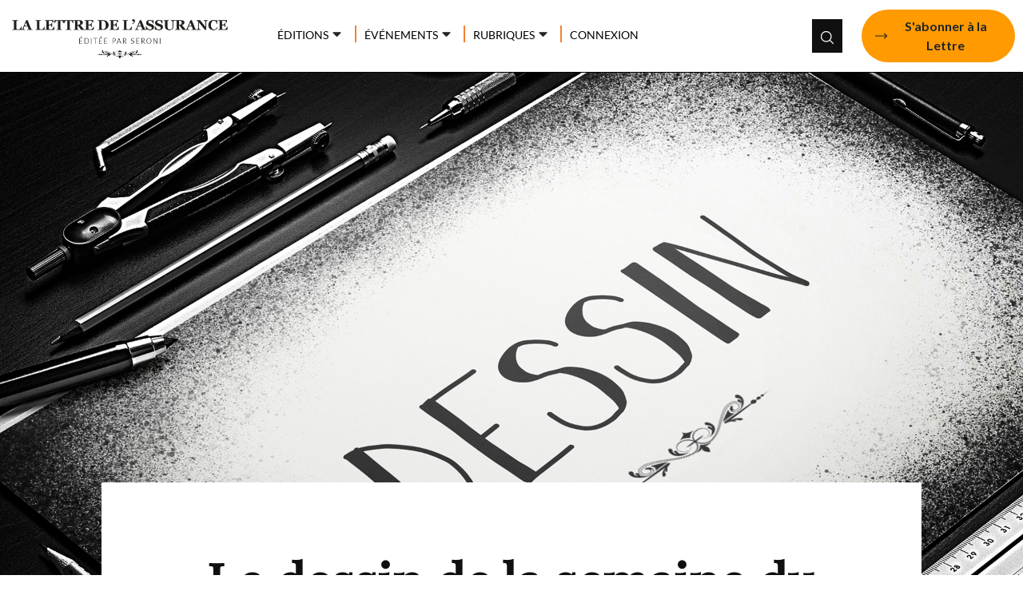

--- FILE ---
content_type: text/html; charset=UTF-8
request_url: https://www.lalettredelassurance.com/lalettre/le-dessin-de-la-semaine-du-30-octobre-2023
body_size: 30917
content:
<!doctype html >
<!--[if IE 8]>    <html class="ie8" lang="en"> <![endif]-->
<!--[if IE 9]>    <html class="ie9" lang="en"> <![endif]-->
<!--[if gt IE 8]><!--> <html lang="fr-FR" prefix="og: http://ogp.me/ns#"> <!--<![endif]-->
<head>
    
    <meta charset="UTF-8" />
    <meta name="viewport" content="width=device-width, initial-scale=1.0">
    <link rel="pingback" href="https://www.lalettredelassurance.com/xmlrpc.php" />
    <link rel="stylesheet" type="text/css" href="https://www.lalettredelassurance.com/wp-content/themes/Newspaper-child/lib/bootstrap-5.0.2-dist/css/bootstrap.min.css" />
<!--    <link rel="stylesheet" type="text/css" href="--><!---child/style.css" />-->

    <meta property="og:image" content="https://www.lalettredelassurance.com/wp-content/uploads/2022/05/dessin.jpg" /><link rel="icon" type="image/png" href="https://www.lalettredelassurance.com/favicon.ico">
<!-- This site is optimized with the Yoast SEO plugin v3.7.1 - https://yoast.com/wordpress/plugins/seo/ -->
<title>Le dessin de la semaine du 30 octobre 2023 - La lettre de l&#039;assurance</title>
<meta name="robots" content="noodp"/>
<link rel="canonical" href="https://www.lalettredelassurance.com/lalettre/le-dessin-de-la-semaine-du-30-octobre-2023" />
<link rel="publisher" href="https://plus.google.com/u/1/b/110445471847105078416/+Newsassurancespro/posts"/>
<meta property="og:locale" content="fr_FR" />
<meta property="og:type" content="article" />
<meta property="og:title" content="Le dessin de la semaine du 30 octobre 2023 - La lettre de l&#039;assurance" />
<meta property="og:description" content="Le dessin de la semaine du 30 octobre 2023." />
<meta property="og:url" content="https://www.lalettredelassurance.com/lalettre/le-dessin-de-la-semaine-du-30-octobre-2023" />
<meta property="og:site_name" content="La lettre de l&#039;assurance" />
<meta property="article:publisher" content="https://www.facebook.com/pages/News-Assurances-Pro/250852581637703" />
<meta property="article:tag" content="Lettre Assurance PDF" />
<meta property="og:image" content="https://www.lalettredelassurance.com/wp-content/uploads/2022/05/dessin.jpg" />
<meta property="og:image:width" content="1920" />
<meta property="og:image:height" content="1080" />
<meta name="twitter:card" content="summary_large_image" />
<meta name="twitter:description" content="Le dessin de la semaine du 30 octobre 2023." />
<meta name="twitter:title" content="Le dessin de la semaine du 30 octobre 2023 - La lettre de l&#039;assurance" />
<meta name="twitter:site" content="@NA_Pro" />
<meta name="twitter:image" content="https://www.lalettredelassurance.com/wp-content/uploads/2022/05/dessin.jpg" />
<meta name="twitter:creator" content="@NA_Pro" />
<!-- / Yoast SEO plugin. -->

<link rel='dns-prefetch' href='//fonts.googleapis.com' />
<link rel='dns-prefetch' href='//s.w.org' />
<link rel="alternate" type="application/rss+xml" title="La lettre de l&#039;assurance &raquo; Flux" href="https://www.lalettredelassurance.com/feed" />
<link rel="alternate" type="application/rss+xml" title="La lettre de l&#039;assurance &raquo; Flux des commentaires" href="https://www.lalettredelassurance.com/comments/feed" />
		<script type="text/javascript">
			window._wpemojiSettings = {"baseUrl":"https:\/\/s.w.org\/images\/core\/emoji\/11\/72x72\/","ext":".png","svgUrl":"https:\/\/s.w.org\/images\/core\/emoji\/11\/svg\/","svgExt":".svg","source":{"concatemoji":"https:\/\/www.lalettredelassurance.com\/wp-includes\/js\/wp-emoji-release.min.js?ver=4.9.19"}};
			!function(e,a,t){var n,r,o,i=a.createElement("canvas"),p=i.getContext&&i.getContext("2d");function s(e,t){var a=String.fromCharCode;p.clearRect(0,0,i.width,i.height),p.fillText(a.apply(this,e),0,0);e=i.toDataURL();return p.clearRect(0,0,i.width,i.height),p.fillText(a.apply(this,t),0,0),e===i.toDataURL()}function c(e){var t=a.createElement("script");t.src=e,t.defer=t.type="text/javascript",a.getElementsByTagName("head")[0].appendChild(t)}for(o=Array("flag","emoji"),t.supports={everything:!0,everythingExceptFlag:!0},r=0;r<o.length;r++)t.supports[o[r]]=function(e){if(!p||!p.fillText)return!1;switch(p.textBaseline="top",p.font="600 32px Arial",e){case"flag":return s([55356,56826,55356,56819],[55356,56826,8203,55356,56819])?!1:!s([55356,57332,56128,56423,56128,56418,56128,56421,56128,56430,56128,56423,56128,56447],[55356,57332,8203,56128,56423,8203,56128,56418,8203,56128,56421,8203,56128,56430,8203,56128,56423,8203,56128,56447]);case"emoji":return!s([55358,56760,9792,65039],[55358,56760,8203,9792,65039])}return!1}(o[r]),t.supports.everything=t.supports.everything&&t.supports[o[r]],"flag"!==o[r]&&(t.supports.everythingExceptFlag=t.supports.everythingExceptFlag&&t.supports[o[r]]);t.supports.everythingExceptFlag=t.supports.everythingExceptFlag&&!t.supports.flag,t.DOMReady=!1,t.readyCallback=function(){t.DOMReady=!0},t.supports.everything||(n=function(){t.readyCallback()},a.addEventListener?(a.addEventListener("DOMContentLoaded",n,!1),e.addEventListener("load",n,!1)):(e.attachEvent("onload",n),a.attachEvent("onreadystatechange",function(){"complete"===a.readyState&&t.readyCallback()})),(n=t.source||{}).concatemoji?c(n.concatemoji):n.wpemoji&&n.twemoji&&(c(n.twemoji),c(n.wpemoji)))}(window,document,window._wpemojiSettings);
		</script>
		<style type="text/css">
img.wp-smiley,
img.emoji {
	display: inline !important;
	border: none !important;
	box-shadow: none !important;
	height: 1em !important;
	width: 1em !important;
	margin: 0 .07em !important;
	vertical-align: -0.1em !important;
	background: none !important;
	padding: 0 !important;
}
</style>
<link rel='stylesheet' id='woocommerce-layout-css'  href='https://www.lalettredelassurance.com/wp-content/plugins/woocommerce/assets/css/woocommerce-layout.css?ver=3.6.5' type='text/css' media='all' />
<link rel='stylesheet' id='woocommerce-smallscreen-css'  href='https://www.lalettredelassurance.com/wp-content/plugins/woocommerce/assets/css/woocommerce-smallscreen.css?ver=3.6.5' type='text/css' media='only screen and (max-width: 768px)' />
<link rel='stylesheet' id='woocommerce-general-css'  href='https://www.lalettredelassurance.com/wp-content/plugins/woocommerce/assets/css/woocommerce.css?ver=3.6.5' type='text/css' media='all' />
<style id='woocommerce-inline-inline-css' type='text/css'>
.woocommerce form .form-row .required { visibility: visible; }
</style>
<link rel='stylesheet' id='wpt-twitter-feed-css'  href='https://www.lalettredelassurance.com/wp-content/plugins/wp-to-twitter/css/twitter-feed.css?ver=4.9.19' type='text/css' media='all' />
<link rel='stylesheet' id='wp-pagenavi-css'  href='https://www.lalettredelassurance.com/wp-content/plugins/wp-pagenavi/pagenavi-css.css?ver=2.70' type='text/css' media='all' />
<link rel='stylesheet' id='wc-memberships-frontend-css'  href='https://www.lalettredelassurance.com/wp-content/plugins/woocommerce-memberships/assets/css/frontend/wc-memberships-frontend.min.css?ver=1.7.2' type='text/css' media='all' />
<link rel='stylesheet' id='google-fonts-style-css'  href='https://fonts.googleapis.com/css?family=Open+Sans%3A300italic%2C400%2C400italic%2C600%2C600italic%2C700%7CRoboto%3A300%2C400%2C400italic%2C500%2C500italic%2C700%2C900&#038;ver=9.1' type='text/css' media='all' />
<link rel='stylesheet' id='rh-checkboxes-css'  href='https://www.lalettredelassurance.com/wp-content/plugins/white-label-login/includes/css/rh_checkboxes.css?ver=1.0.0' type='text/css' media='all' />
<link rel='stylesheet' id='ns-style-bar-css'  href='https://www.lalettredelassurance.com/wp-content/plugins/white-label-login/includes/css/ns-style-bar.css?ver=1.0.0' type='text/css' media='all' />
<link rel='stylesheet' id='slide-push-login-css'  href='https://www.lalettredelassurance.com/wp-content/plugins/white-label-login/includes/css/spl.css?ver=1.0.1' type='text/css' media='all' />
<link rel='stylesheet' id='easy-social-share-buttons-css'  href='https://www.lalettredelassurance.com/wp-content/plugins/easy-social-share-buttons3/assets/css/easy-social-share-buttons.min.css?ver=4.0.1' type='text/css' media='all' />
<link rel='stylesheet' id='essb-cct-style-css'  href='https://www.lalettredelassurance.com/wp-content/plugins/easy-social-share-buttons3/lib/modules/click-to-tweet/assets/css/styles.css?ver=4.0.1' type='text/css' media='all' />
<link rel='stylesheet' id='td-theme-css'  href='https://www.lalettredelassurance.com/wp-content/themes/Newspaper/style.css?ver=9.1' type='text/css' media='all' />
<link rel='stylesheet' id='td-theme-child2-css'  href='https://www.lalettredelassurance.com/wp-content/themes/Newspaper-child/lib/fontawesome-free-5.15.4-web/css/all.min.css?ver=9.1d' type='text/css' media='all' />
<link rel='stylesheet' id='td-theme-child4-css'  href='https://www.lalettredelassurance.com/wp-content/themes/Newspaper-child/lib/owl/owl.carousel.css?ver=9.1d' type='text/css' media='all' />
<link rel='stylesheet' id='td-theme-child3-css'  href='https://www.lalettredelassurance.com/wp-content/themes/Newspaper-child/lib/bootstrap-5.0.2-dist/css/bootstrap.min.css?ver=9.1d' type='text/css' media='all' />
<link rel='stylesheet' id='td-theme-child6-css'  href='https://www.lalettredelassurance.com/wp-content/themes/Newspaper-child/lib/animate.min.css?ver=9.1d' type='text/css' media='all' />
<link rel='stylesheet' id='td-theme-child-css'  href='https://www.lalettredelassurance.com/wp-content/themes/Newspaper-child/style.css?ver=9.1c' type='text/css' media='all' />
<link rel='stylesheet' id='js_composer_front-css'  href='https://www.lalettredelassurance.com/wp-content/plugins/js_composer/assets/css/js_composer.min.css?ver=4.11.2' type='text/css' media='all' />
<link rel='stylesheet' id='td-theme-woo-css'  href='https://www.lalettredelassurance.com/wp-content/themes/Newspaper/style-woocommerce.css?ver=9.1' type='text/css' media='all' />
<script type='text/javascript' src='https://www.lalettredelassurance.com/wp-includes/js/jquery/jquery.js?ver=1.12.4'></script>
<script type='text/javascript' src='https://www.lalettredelassurance.com/wp-includes/js/jquery/jquery-migrate.min.js?ver=1.4.1'></script>
<script type='text/javascript' src='https://www.lalettredelassurance.com/wp-content/plugins/woocommerce/assets/js/jquery-blockui/jquery.blockUI.min.js?ver=2.70'></script>
<script type='text/javascript'>
/* <![CDATA[ */
var wc_add_to_cart_params = {"ajax_url":"\/wp-admin\/admin-ajax.php","wc_ajax_url":"\/?wc-ajax=%%endpoint%%","i18n_view_cart":"Voir le panier","cart_url":"https:\/\/www.lalettredelassurance.com\/panier","is_cart":"","cart_redirect_after_add":"no"};
/* ]]> */
</script>
<script type='text/javascript' src='https://www.lalettredelassurance.com/wp-content/plugins/woocommerce/assets/js/frontend/add-to-cart.min.js?ver=3.6.5'></script>
<script type='text/javascript' src='https://www.lalettredelassurance.com/wp-content/plugins/js_composer/assets/js/vendors/woocommerce-add-to-cart.js?ver=4.11.2'></script>
<script type='text/javascript' src='https://www.lalettredelassurance.com/wp-content/themes/Newspaper-child/js/customjs.js?v=1.1&#038;ver=1.5'></script>
<script type='text/javascript' src='https://www.lalettredelassurance.com/wp-content/themes/Newspaper-child/lib/bootstrap-5.0.2-dist/js/bootstrap.min.js?ver=1.5'></script>
<script type='text/javascript' src='https://www.lalettredelassurance.com/wp-content/themes/Newspaper-child/lib/owl/owl.carousel.js?ver=1.5'></script>
<script type='text/javascript'>
/* <![CDATA[ */
var _zxcvbnSettings = {"src":"https:\/\/www.lalettredelassurance.com\/wp-includes\/js\/zxcvbn.min.js"};
/* ]]> */
</script>
<script type='text/javascript' src='https://www.lalettredelassurance.com/wp-includes/js/zxcvbn-async.min.js?ver=1.0'></script>
<script type='text/javascript'>
/* <![CDATA[ */
var pwsL10n = {"unknown":"Force du mot de passe inconnue.","short":"Tr\u00e8s faible","bad":"Faible","good":"Moyenne","strong":"Forte","mismatch":"Non concordance"};
/* ]]> */
</script>
<script type='text/javascript' src='https://www.lalettredelassurance.com/wp-admin/js/password-strength-meter.min.js?ver=4.9.19'></script>
<script type='text/javascript'>
/* <![CDATA[ */
var SPL = {"ajaxurl":"https:\/\/www.lalettredelassurance.com\/","wp_login_replace":"1","enable_rewrite":"0","rewrite_login":"login\/","wp_login_url":"https:\/\/www.lalettredelassurance.com\/wp-login.php","wp_login_keep_open":"1","is_wp_login":"","action":"login","unhandled_login_parameters":[],"sm_short":"Weak Password","sm_bad":"Bad Password","sm_good":"Good Password","sm_strong":"Strong Password","sm_mismatch":"Mismatch","dummy_msg":"Sample message for CSS Editor","login_actions":["postpass","logout","lostpassword","retrievepassword","resetpass","rp","register","login","maintenance","custom"]};
/* ]]> */
</script>
<script type='text/javascript' src='https://www.lalettredelassurance.com/wp-content/plugins/white-label-login/includes/js/spl.js?ver=1.0.1.4'></script>
<link rel='https://api.w.org/' href='https://www.lalettredelassurance.com/wp-json/' />
<link rel="EditURI" type="application/rsd+xml" title="RSD" href="https://www.lalettredelassurance.com/xmlrpc.php?rsd" />
<link rel="wlwmanifest" type="application/wlwmanifest+xml" href="https://www.lalettredelassurance.com/wp-includes/wlwmanifest.xml" /> 
<meta name="generator" content="WordPress 4.9.19" />
<meta name="generator" content="WooCommerce 3.6.5" />
<link rel='shortlink' href='https://www.lalettredelassurance.com/?p=320799' />
<link rel="alternate" type="application/json+oembed" href="https://www.lalettredelassurance.com/wp-json/oembed/1.0/embed?url=https%3A%2F%2Fwww.lalettredelassurance.com%2Flalettre%2Fle-dessin-de-la-semaine-du-30-octobre-2023" />
<link rel="alternate" type="text/xml+oembed" href="https://www.lalettredelassurance.com/wp-json/oembed/1.0/embed?url=https%3A%2F%2Fwww.lalettredelassurance.com%2Flalettre%2Fle-dessin-de-la-semaine-du-30-octobre-2023&#038;format=xml" />
       <style type="text/css">
                  </style>
<!--[if lt IE 9]><script src="https://cdnjs.cloudflare.com/ajax/libs/html5shiv/3.7.3/html5shiv.js"></script><![endif]-->
    	<noscript><style>.woocommerce-product-gallery{ opacity: 1 !important; }</style></noscript>
	
<script type="text/javascript">var essb_settings = {"ajax_url":"https:\/\/www.lalettredelassurance.com\/wp-admin\/admin-ajax.php","essb3_nonce":"ed5223fa9b","essb3_plugin_url":"https:\/\/www.lalettredelassurance.com\/wp-content\/plugins\/easy-social-share-buttons3","essb3_facebook_total":true,"essb3_admin_ajax":false,"essb3_internal_counter":false,"essb3_stats":false,"essb3_ga":false,"essb3_ga_mode":"simple","essb3_counter_button_min":0,"essb3_counter_total_min":0,"blog_url":"https:\/\/www.lalettredelassurance.com\/","ajax_type":"wp","essb3_postfloat_stay":false,"essb3_no_counter_mailprint":false,"essb3_single_ajax":false,"twitter_counter":"self","post_id":320799};</script><meta name="generator" content="Powered by Visual Composer - drag and drop page builder for WordPress."/>
<!--[if lte IE 9]><link rel="stylesheet" type="text/css" href="https://www.lalettredelassurance.com/wp-content/plugins/js_composer/assets/css/vc_lte_ie9.min.css" media="screen"><![endif]--><!--[if IE  8]><link rel="stylesheet" type="text/css" href="https://www.lalettredelassurance.com/wp-content/plugins/js_composer/assets/css/vc-ie8.min.css" media="screen"><![endif]-->
<!-- JS generated by theme -->

<script>
    
    

	    var tdBlocksArray = []; //here we store all the items for the current page

	    //td_block class - each ajax block uses a object of this class for requests
	    function tdBlock() {
		    this.id = '';
		    this.block_type = 1; //block type id (1-234 etc)
		    this.atts = '';
		    this.td_column_number = '';
		    this.td_current_page = 1; //
		    this.post_count = 0; //from wp
		    this.found_posts = 0; //from wp
		    this.max_num_pages = 0; //from wp
		    this.td_filter_value = ''; //current live filter value
		    this.is_ajax_running = false;
		    this.td_user_action = ''; // load more or infinite loader (used by the animation)
		    this.header_color = '';
		    this.ajax_pagination_infinite_stop = ''; //show load more at page x
	    }


        // td_js_generator - mini detector
        (function(){
            var htmlTag = document.getElementsByTagName("html")[0];

	        if ( navigator.userAgent.indexOf("MSIE 10.0") > -1 ) {
                htmlTag.className += ' ie10';
            }

            if ( !!navigator.userAgent.match(/Trident.*rv\:11\./) ) {
                htmlTag.className += ' ie11';
            }

	        if ( navigator.userAgent.indexOf("Edge") > -1 ) {
                htmlTag.className += ' ieEdge';
            }

            if ( /(iPad|iPhone|iPod)/g.test(navigator.userAgent) ) {
                htmlTag.className += ' td-md-is-ios';
            }

            var user_agent = navigator.userAgent.toLowerCase();
            if ( user_agent.indexOf("android") > -1 ) {
                htmlTag.className += ' td-md-is-android';
            }

            if ( -1 !== navigator.userAgent.indexOf('Mac OS X')  ) {
                htmlTag.className += ' td-md-is-os-x';
            }

            if ( /chrom(e|ium)/.test(navigator.userAgent.toLowerCase()) ) {
               htmlTag.className += ' td-md-is-chrome';
            }

            if ( -1 !== navigator.userAgent.indexOf('Firefox') ) {
                htmlTag.className += ' td-md-is-firefox';
            }

            if ( -1 !== navigator.userAgent.indexOf('Safari') && -1 === navigator.userAgent.indexOf('Chrome') ) {
                htmlTag.className += ' td-md-is-safari';
            }

            if( -1 !== navigator.userAgent.indexOf('IEMobile') ){
                htmlTag.className += ' td-md-is-iemobile';
            }

        })();




        var tdLocalCache = {};

        ( function () {
            "use strict";

            tdLocalCache = {
                data: {},
                remove: function (resource_id) {
                    delete tdLocalCache.data[resource_id];
                },
                exist: function (resource_id) {
                    return tdLocalCache.data.hasOwnProperty(resource_id) && tdLocalCache.data[resource_id] !== null;
                },
                get: function (resource_id) {
                    return tdLocalCache.data[resource_id];
                },
                set: function (resource_id, cachedData) {
                    tdLocalCache.remove(resource_id);
                    tdLocalCache.data[resource_id] = cachedData;
                }
            };
        })();

    
    
var tds_login_sing_in_widget="show";
var td_viewport_interval_list=[{"limitBottom":767,"sidebarWidth":228},{"limitBottom":1018,"sidebarWidth":300},{"limitBottom":1140,"sidebarWidth":324}];
var td_animation_stack_effect="type0";
var tds_animation_stack=true;
var td_animation_stack_specific_selectors=".entry-thumb, img";
var td_animation_stack_general_selectors=".td-animation-stack img, .td-animation-stack .entry-thumb, .post img";
var td_ajax_url="https:\/\/www.lalettredelassurance.com\/wp-admin\/admin-ajax.php?td_theme_name=Newspaper&v=9.1";
var td_get_template_directory_uri="https:\/\/www.lalettredelassurance.com\/wp-content\/themes\/Newspaper";
var tds_snap_menu="snap";
var tds_logo_on_sticky="show_header_logo";
var tds_header_style="5";
var td_please_wait="S'il vous pla\u00eet patientez...";
var td_email_user_pass_incorrect="Utilisateur ou mot de passe incorrect !";
var td_email_user_incorrect="E-mail ou nom d'utilisateur incorrect !";
var td_email_incorrect="Email incorrect !";
var tds_more_articles_on_post_enable="";
var tds_more_articles_on_post_time_to_wait="";
var tds_more_articles_on_post_pages_distance_from_top=0;
var tds_theme_color_site_wide="#eb7e22";
var tds_smart_sidebar="enabled";
var tdThemeName="Newspaper";
var td_magnific_popup_translation_tPrev="Pr\u00e9c\u00e9dente (fl\u00e8che gauche)";
var td_magnific_popup_translation_tNext="Suivante (fl\u00e8che droite)";
var td_magnific_popup_translation_tCounter="%curr% sur %total%";
var td_magnific_popup_translation_ajax_tError="Le contenu de %url% pas pu \u00eatre charg\u00e9.";
var td_magnific_popup_translation_image_tError="L'image #%curr% pas pu \u00eatre charg\u00e9.";
var tdDateNamesI18n={"month_names":["janvier","f\u00e9vrier","mars","avril","mai","juin","juillet","ao\u00fbt","septembre","octobre","novembre","d\u00e9cembre"],"month_names_short":["Jan","F\u00e9v","Mar","Avr","Mai","Juin","Juil","Ao\u00fbt","Sep","Oct","Nov","D\u00e9c"],"day_names":["dimanche","lundi","mardi","mercredi","jeudi","vendredi","samedi"],"day_names_short":["dim","lun","mar","mer","jeu","ven","sam"]};
var td_ad_background_click_link="";
var td_ad_background_click_target="";
</script>


<!-- Header style compiled by theme -->

<style>
    
.td-header-wrap .black-menu .sf-menu > .current-menu-item > a,
    .td-header-wrap .black-menu .sf-menu > .current-menu-ancestor > a,
    .td-header-wrap .black-menu .sf-menu > .current-category-ancestor > a,
    .td-header-wrap .black-menu .sf-menu > li > a:hover,
    .td-header-wrap .black-menu .sf-menu > .sfHover > a,
    .td-header-style-12 .td-header-menu-wrap-full,
    .sf-menu > .current-menu-item > a:after,
    .sf-menu > .current-menu-ancestor > a:after,
    .sf-menu > .current-category-ancestor > a:after,
    .sf-menu > li:hover > a:after,
    .sf-menu > .sfHover > a:after,
    .td-header-style-12 .td-affix,
    .header-search-wrap .td-drop-down-search:after,
    .header-search-wrap .td-drop-down-search .btn:hover,
    input[type=submit]:hover,
    .td-read-more a,
    .td-post-category:hover,
    .td-grid-style-1.td-hover-1 .td-big-grid-post:hover .td-post-category,
    .td-grid-style-5.td-hover-1 .td-big-grid-post:hover .td-post-category,
    .td_top_authors .td-active .td-author-post-count,
    .td_top_authors .td-active .td-author-comments-count,
    .td_top_authors .td_mod_wrap:hover .td-author-post-count,
    .td_top_authors .td_mod_wrap:hover .td-author-comments-count,
    .td-404-sub-sub-title a:hover,
    .td-search-form-widget .wpb_button:hover,
    .td-rating-bar-wrap div,
    .td_category_template_3 .td-current-sub-category,
    .dropcap,
    .td_wrapper_video_playlist .td_video_controls_playlist_wrapper,
    .wpb_default,
    .wpb_default:hover,
    .td-left-smart-list:hover,
    .td-right-smart-list:hover,
    .woocommerce-checkout .woocommerce input.button:hover,
    .woocommerce-page .woocommerce a.button:hover,
    .woocommerce-account div.woocommerce .button:hover,
    #bbpress-forums button:hover,
    .bbp_widget_login .button:hover,
    .td-footer-wrapper .td-post-category,
    .td-footer-wrapper .widget_product_search input[type="submit"]:hover,
    .woocommerce .product a.button:hover,
    .woocommerce .product #respond input#submit:hover,
    .woocommerce .checkout input#place_order:hover,
    .woocommerce .woocommerce.widget .button:hover,
    .single-product .product .summary .cart .button:hover,
    .woocommerce-cart .woocommerce table.cart .button:hover,
    .woocommerce-cart .woocommerce .shipping-calculator-form .button:hover,
    .td-next-prev-wrap a:hover,
    .td-load-more-wrap a:hover,
    .td-post-small-box a:hover,
    .page-nav .current,
    .page-nav:first-child > div,
    .td_category_template_8 .td-category-header .td-category a.td-current-sub-category,
    .td_category_template_4 .td-category-siblings .td-category a:hover,
    #bbpress-forums .bbp-pagination .current,
    #bbpress-forums #bbp-single-user-details #bbp-user-navigation li.current a,
    .td-theme-slider:hover .slide-meta-cat a,
    a.vc_btn-black:hover,
    .td-trending-now-wrapper:hover .td-trending-now-title,
    .td-scroll-up,
    .td-smart-list-button:hover,
    .td-weather-information:before,
    .td-weather-week:before,
    .td_block_exchange .td-exchange-header:before,
    .td_block_big_grid_9.td-grid-style-1 .td-post-category,
    .td_block_big_grid_9.td-grid-style-5 .td-post-category,
    .td-grid-style-6.td-hover-1 .td-module-thumb:after,
    .td-pulldown-syle-2 .td-subcat-dropdown ul:after,
    .td_block_template_9 .td-block-title:after,
    .td_block_template_15 .td-block-title:before,
    div.wpforms-container .wpforms-form div.wpforms-submit-container button[type=submit] {
        background-color: #eb7e22;
    }

    .td_block_template_4 .td-related-title .td-cur-simple-item:before {
        border-color: #eb7e22 transparent transparent transparent !important;
    }

    .woocommerce .woocommerce-message .button:hover,
    .woocommerce .woocommerce-error .button:hover,
    .woocommerce .woocommerce-info .button:hover {
        background-color: #eb7e22 !important;
    }
    
    
    .td_block_template_4 .td-related-title .td-cur-simple-item,
    .td_block_template_3 .td-related-title .td-cur-simple-item,
    .td_block_template_9 .td-related-title:after {
        background-color: #eb7e22;
    }

    .woocommerce .product .onsale,
    .woocommerce.widget .ui-slider .ui-slider-handle {
        background: none #eb7e22;
    }

    .woocommerce.widget.widget_layered_nav_filters ul li a {
        background: none repeat scroll 0 0 #eb7e22 !important;
    }

    a,
    cite a:hover,
    .td_mega_menu_sub_cats .cur-sub-cat,
    .td-mega-span h3 a:hover,
    .td_mod_mega_menu:hover .entry-title a,
    .header-search-wrap .result-msg a:hover,
    .td-header-top-menu .td-drop-down-search .td_module_wrap:hover .entry-title a,
    .td-header-top-menu .td-icon-search:hover,
    .td-header-wrap .result-msg a:hover,
    .top-header-menu li a:hover,
    .top-header-menu .current-menu-item > a,
    .top-header-menu .current-menu-ancestor > a,
    .top-header-menu .current-category-ancestor > a,
    .td-social-icon-wrap > a:hover,
    .td-header-sp-top-widget .td-social-icon-wrap a:hover,
    .td-page-content blockquote p,
    .td-post-content blockquote p,
    .mce-content-body blockquote p,
    .comment-content blockquote p,
    .wpb_text_column blockquote p,
    .td_block_text_with_title blockquote p,
    .td_module_wrap:hover .entry-title a,
    .td-subcat-filter .td-subcat-list a:hover,
    .td-subcat-filter .td-subcat-dropdown a:hover,
    .td_quote_on_blocks,
    .dropcap2,
    .dropcap3,
    .td_top_authors .td-active .td-authors-name a,
    .td_top_authors .td_mod_wrap:hover .td-authors-name a,
    .td-post-next-prev-content a:hover,
    .author-box-wrap .td-author-social a:hover,
    .td-author-name a:hover,
    .td-author-url a:hover,
    .td_mod_related_posts:hover h3 > a,
    .td-post-template-11 .td-related-title .td-related-left:hover,
    .td-post-template-11 .td-related-title .td-related-right:hover,
    .td-post-template-11 .td-related-title .td-cur-simple-item,
    .td-post-template-11 .td_block_related_posts .td-next-prev-wrap a:hover,
    .comment-reply-link:hover,
    .logged-in-as a:hover,
    #cancel-comment-reply-link:hover,
    .td-search-query,
    .td-category-header .td-pulldown-category-filter-link:hover,
    .td-category-siblings .td-subcat-dropdown a:hover,
    .td-category-siblings .td-subcat-dropdown a.td-current-sub-category,
    .widget a:hover,
    .td_wp_recentcomments a:hover,
    .archive .widget_archive .current,
    .archive .widget_archive .current a,
    .widget_calendar tfoot a:hover,
    .woocommerce a.added_to_cart:hover,
    .woocommerce-account .woocommerce-MyAccount-navigation a:hover,
    #bbpress-forums li.bbp-header .bbp-reply-content span a:hover,
    #bbpress-forums .bbp-forum-freshness a:hover,
    #bbpress-forums .bbp-topic-freshness a:hover,
    #bbpress-forums .bbp-forums-list li a:hover,
    #bbpress-forums .bbp-forum-title:hover,
    #bbpress-forums .bbp-topic-permalink:hover,
    #bbpress-forums .bbp-topic-started-by a:hover,
    #bbpress-forums .bbp-topic-started-in a:hover,
    #bbpress-forums .bbp-body .super-sticky li.bbp-topic-title .bbp-topic-permalink,
    #bbpress-forums .bbp-body .sticky li.bbp-topic-title .bbp-topic-permalink,
    .widget_display_replies .bbp-author-name,
    .widget_display_topics .bbp-author-name,
    .footer-text-wrap .footer-email-wrap a,
    .td-subfooter-menu li a:hover,
    .footer-social-wrap a:hover,
    a.vc_btn-black:hover,
    .td-smart-list-dropdown-wrap .td-smart-list-button:hover,
    .td_module_17 .td-read-more a:hover,
    .td_module_18 .td-read-more a:hover,
    .td_module_19 .td-post-author-name a:hover,
    .td-instagram-user a,
    .td-pulldown-syle-2 .td-subcat-dropdown:hover .td-subcat-more span,
    .td-pulldown-syle-2 .td-subcat-dropdown:hover .td-subcat-more i,
    .td-pulldown-syle-3 .td-subcat-dropdown:hover .td-subcat-more span,
    .td-pulldown-syle-3 .td-subcat-dropdown:hover .td-subcat-more i,
    .td-block-title-wrap .td-wrapper-pulldown-filter .td-pulldown-filter-display-option:hover,
    .td-block-title-wrap .td-wrapper-pulldown-filter .td-pulldown-filter-display-option:hover i,
    .td-block-title-wrap .td-wrapper-pulldown-filter .td-pulldown-filter-link:hover,
    .td-block-title-wrap .td-wrapper-pulldown-filter .td-pulldown-filter-item .td-cur-simple-item,
    .td_block_template_2 .td-related-title .td-cur-simple-item,
    .td_block_template_5 .td-related-title .td-cur-simple-item,
    .td_block_template_6 .td-related-title .td-cur-simple-item,
    .td_block_template_7 .td-related-title .td-cur-simple-item,
    .td_block_template_8 .td-related-title .td-cur-simple-item,
    .td_block_template_9 .td-related-title .td-cur-simple-item,
    .td_block_template_10 .td-related-title .td-cur-simple-item,
    .td_block_template_11 .td-related-title .td-cur-simple-item,
    .td_block_template_12 .td-related-title .td-cur-simple-item,
    .td_block_template_13 .td-related-title .td-cur-simple-item,
    .td_block_template_14 .td-related-title .td-cur-simple-item,
    .td_block_template_15 .td-related-title .td-cur-simple-item,
    .td_block_template_16 .td-related-title .td-cur-simple-item,
    .td_block_template_17 .td-related-title .td-cur-simple-item,
    .td-theme-wrap .sf-menu ul .td-menu-item > a:hover,
    .td-theme-wrap .sf-menu ul .sfHover > a,
    .td-theme-wrap .sf-menu ul .current-menu-ancestor > a,
    .td-theme-wrap .sf-menu ul .current-category-ancestor > a,
    .td-theme-wrap .sf-menu ul .current-menu-item > a,
    .td_outlined_btn {
        color: #eb7e22;
    }

    a.vc_btn-black.vc_btn_square_outlined:hover,
    a.vc_btn-black.vc_btn_outlined:hover,
    .td-mega-menu-page .wpb_content_element ul li a:hover,
    .td-theme-wrap .td-aj-search-results .td_module_wrap:hover .entry-title a,
    .td-theme-wrap .header-search-wrap .result-msg a:hover {
        color: #eb7e22 !important;
    }

    .td-next-prev-wrap a:hover,
    .td-load-more-wrap a:hover,
    .td-post-small-box a:hover,
    .page-nav .current,
    .page-nav:first-child > div,
    .td_category_template_8 .td-category-header .td-category a.td-current-sub-category,
    .td_category_template_4 .td-category-siblings .td-category a:hover,
    #bbpress-forums .bbp-pagination .current,
    .post .td_quote_box,
    .page .td_quote_box,
    a.vc_btn-black:hover,
    .td_block_template_5 .td-block-title > *,
    .td_outlined_btn {
        border-color: #eb7e22;
    }

    .td_wrapper_video_playlist .td_video_currently_playing:after {
        border-color: #eb7e22 !important;
    }

    .header-search-wrap .td-drop-down-search:before {
        border-color: transparent transparent #eb7e22 transparent;
    }

    .block-title > span,
    .block-title > a,
    .block-title > label,
    .widgettitle,
    .widgettitle:after,
    .td-trending-now-title,
    .td-trending-now-wrapper:hover .td-trending-now-title,
    .wpb_tabs li.ui-tabs-active a,
    .wpb_tabs li:hover a,
    .vc_tta-container .vc_tta-color-grey.vc_tta-tabs-position-top.vc_tta-style-classic .vc_tta-tabs-container .vc_tta-tab.vc_active > a,
    .vc_tta-container .vc_tta-color-grey.vc_tta-tabs-position-top.vc_tta-style-classic .vc_tta-tabs-container .vc_tta-tab:hover > a,
    .td_block_template_1 .td-related-title .td-cur-simple-item,
    .woocommerce .product .products h2:not(.woocommerce-loop-product__title),
    .td-subcat-filter .td-subcat-dropdown:hover .td-subcat-more, 
    .td_3D_btn,
    .td_shadow_btn,
    .td_default_btn,
    .td_round_btn, 
    .td_outlined_btn:hover {
    	background-color: #eb7e22;
    }

    .woocommerce div.product .woocommerce-tabs ul.tabs li.active {
    	background-color: #eb7e22 !important;
    }

    .block-title,
    .td_block_template_1 .td-related-title,
    .wpb_tabs .wpb_tabs_nav,
    .vc_tta-container .vc_tta-color-grey.vc_tta-tabs-position-top.vc_tta-style-classic .vc_tta-tabs-container,
    .woocommerce div.product .woocommerce-tabs ul.tabs:before {
        border-color: #eb7e22;
    }
    .td_block_wrap .td-subcat-item a.td-cur-simple-item {
	    color: #eb7e22;
	}


    
    .td-grid-style-4 .entry-title
    {
        background-color: rgba(235, 126, 34, 0.7);
    }

    
    .block-title > span,
    .block-title > span > a,
    .block-title > a,
    .block-title > label,
    .widgettitle,
    .widgettitle:after,
    .td-trending-now-title,
    .td-trending-now-wrapper:hover .td-trending-now-title,
    .wpb_tabs li.ui-tabs-active a,
    .wpb_tabs li:hover a,
    .vc_tta-container .vc_tta-color-grey.vc_tta-tabs-position-top.vc_tta-style-classic .vc_tta-tabs-container .vc_tta-tab.vc_active > a,
    .vc_tta-container .vc_tta-color-grey.vc_tta-tabs-position-top.vc_tta-style-classic .vc_tta-tabs-container .vc_tta-tab:hover > a,
    .td_block_template_1 .td-related-title .td-cur-simple-item,
    .woocommerce .product .products h2:not(.woocommerce-loop-product__title),
    .td-subcat-filter .td-subcat-dropdown:hover .td-subcat-more,
    .td-weather-information:before,
    .td-weather-week:before,
    .td_block_exchange .td-exchange-header:before,
    .td-theme-wrap .td_block_template_3 .td-block-title > *,
    .td-theme-wrap .td_block_template_4 .td-block-title > *,
    .td-theme-wrap .td_block_template_7 .td-block-title > *,
    .td-theme-wrap .td_block_template_9 .td-block-title:after,
    .td-theme-wrap .td_block_template_10 .td-block-title::before,
    .td-theme-wrap .td_block_template_11 .td-block-title::before,
    .td-theme-wrap .td_block_template_11 .td-block-title::after,
    .td-theme-wrap .td_block_template_14 .td-block-title,
    .td-theme-wrap .td_block_template_15 .td-block-title:before,
    .td-theme-wrap .td_block_template_17 .td-block-title:before {
        background-color: #484848;
    }

    .woocommerce div.product .woocommerce-tabs ul.tabs li.active {
    	background-color: #484848 !important;
    }

    .block-title,
    .td_block_template_1 .td-related-title,
    .wpb_tabs .wpb_tabs_nav,
    .vc_tta-container .vc_tta-color-grey.vc_tta-tabs-position-top.vc_tta-style-classic .vc_tta-tabs-container,
    .woocommerce div.product .woocommerce-tabs ul.tabs:before,
    .td-theme-wrap .td_block_template_5 .td-block-title > *,
    .td-theme-wrap .td_block_template_17 .td-block-title,
    .td-theme-wrap .td_block_template_17 .td-block-title::before {
        border-color: #484848;
    }

    .td-theme-wrap .td_block_template_4 .td-block-title > *:before,
    .td-theme-wrap .td_block_template_17 .td-block-title::after {
        border-color: #484848 transparent transparent transparent;
    }
    
    .td-theme-wrap .td_block_template_4 .td-related-title .td-cur-simple-item:before {
        border-color: #484848 transparent transparent transparent !important;
    }

    
    .td-theme-wrap .block-title > span,
    .td-theme-wrap .block-title > span > a,
    .td-theme-wrap .widget_rss .block-title .rsswidget,
    .td-theme-wrap .block-title > a,
    .widgettitle,
    .widgettitle > a,
    .td-trending-now-title,
    .wpb_tabs li.ui-tabs-active a,
    .wpb_tabs li:hover a,
    .vc_tta-container .vc_tta-color-grey.vc_tta-tabs-position-top.vc_tta-style-classic .vc_tta-tabs-container .vc_tta-tab.vc_active > a,
    .vc_tta-container .vc_tta-color-grey.vc_tta-tabs-position-top.vc_tta-style-classic .vc_tta-tabs-container .vc_tta-tab:hover > a,
    .td-related-title .td-cur-simple-item,
    .woocommerce div.product .woocommerce-tabs ul.tabs li.active,
    .woocommerce .product .products h2:not(.woocommerce-loop-product__title),
    .td-theme-wrap .td_block_template_2 .td-block-title > *,
    .td-theme-wrap .td_block_template_3 .td-block-title > *,
    .td-theme-wrap .td_block_template_4 .td-block-title > *,
    .td-theme-wrap .td_block_template_5 .td-block-title > *,
    .td-theme-wrap .td_block_template_6 .td-block-title > *,
    .td-theme-wrap .td_block_template_6 .td-block-title:before,
    .td-theme-wrap .td_block_template_7 .td-block-title > *,
    .td-theme-wrap .td_block_template_8 .td-block-title > *,
    .td-theme-wrap .td_block_template_9 .td-block-title > *,
    .td-theme-wrap .td_block_template_10 .td-block-title > *,
    .td-theme-wrap .td_block_template_11 .td-block-title > *,
    .td-theme-wrap .td_block_template_12 .td-block-title > *,
    .td-theme-wrap .td_block_template_13 .td-block-title > span,
    .td-theme-wrap .td_block_template_13 .td-block-title > a,
    .td-theme-wrap .td_block_template_14 .td-block-title > *,
    .td-theme-wrap .td_block_template_14 .td-block-title-wrap .td-wrapper-pulldown-filter .td-pulldown-filter-display-option,
    .td-theme-wrap .td_block_template_14 .td-block-title-wrap .td-wrapper-pulldown-filter .td-pulldown-filter-display-option i,
    .td-theme-wrap .td_block_template_14 .td-block-title-wrap .td-wrapper-pulldown-filter .td-pulldown-filter-display-option:hover,
    .td-theme-wrap .td_block_template_14 .td-block-title-wrap .td-wrapper-pulldown-filter .td-pulldown-filter-display-option:hover i,
    .td-theme-wrap .td_block_template_15 .td-block-title > *,
    .td-theme-wrap .td_block_template_15 .td-block-title-wrap .td-wrapper-pulldown-filter,
    .td-theme-wrap .td_block_template_15 .td-block-title-wrap .td-wrapper-pulldown-filter i,
    .td-theme-wrap .td_block_template_16 .td-block-title > *,
    .td-theme-wrap .td_block_template_17 .td-block-title > * {
    	color: #ffffff;
    }


    
    .top-header-menu .current-menu-item > a,
    .top-header-menu .current-menu-ancestor > a,
    .top-header-menu .current-category-ancestor > a,
    .top-header-menu li a:hover,
    .td-header-sp-top-widget .td-icon-search:hover {
        color: #dd9933;
    }

    
    .td-header-wrap .td-header-menu-wrap-full,
    .td-header-menu-wrap.td-affix,
    .td-header-style-3 .td-header-main-menu,
    .td-header-style-3 .td-affix .td-header-main-menu,
    .td-header-style-4 .td-header-main-menu,
    .td-header-style-4 .td-affix .td-header-main-menu,
    .td-header-style-8 .td-header-menu-wrap.td-affix,
    .td-header-style-8 .td-header-top-menu-full {
		background-color: #2b2b2b;
    }


    .td-boxed-layout .td-header-style-3 .td-header-menu-wrap,
    .td-boxed-layout .td-header-style-4 .td-header-menu-wrap,
    .td-header-style-3 .td_stretch_content .td-header-menu-wrap,
    .td-header-style-4 .td_stretch_content .td-header-menu-wrap {
    	background-color: #2b2b2b !important;
    }


    @media (min-width: 1019px) {
        .td-header-style-1 .td-header-sp-recs,
        .td-header-style-1 .td-header-sp-logo {
            margin-bottom: 28px;
        }
    }

    @media (min-width: 768px) and (max-width: 1018px) {
        .td-header-style-1 .td-header-sp-recs,
        .td-header-style-1 .td-header-sp-logo {
            margin-bottom: 14px;
        }
    }

    .td-header-style-7 .td-header-top-menu {
        border-bottom: none;
    }
    
    
    
    .sf-menu > .current-menu-item > a:after,
    .sf-menu > .current-menu-ancestor > a:after,
    .sf-menu > .current-category-ancestor > a:after,
    .sf-menu > li:hover > a:after,
    .sf-menu > .sfHover > a:after,
    .td_block_mega_menu .td-next-prev-wrap a:hover,
    .td-mega-span .td-post-category:hover,
    .td-header-wrap .black-menu .sf-menu > li > a:hover,
    .td-header-wrap .black-menu .sf-menu > .current-menu-ancestor > a,
    .td-header-wrap .black-menu .sf-menu > .sfHover > a,
    .header-search-wrap .td-drop-down-search:after,
    .header-search-wrap .td-drop-down-search .btn:hover,
    .td-header-wrap .black-menu .sf-menu > .current-menu-item > a,
    .td-header-wrap .black-menu .sf-menu > .current-menu-ancestor > a,
    .td-header-wrap .black-menu .sf-menu > .current-category-ancestor > a {
        background-color: #000000;
    }


    .td_block_mega_menu .td-next-prev-wrap a:hover {
        border-color: #000000;
    }

    .header-search-wrap .td-drop-down-search:before {
        border-color: transparent transparent #000000 transparent;
    }

    .td_mega_menu_sub_cats .cur-sub-cat,
    .td_mod_mega_menu:hover .entry-title a,
    .td-theme-wrap .sf-menu ul .td-menu-item > a:hover,
    .td-theme-wrap .sf-menu ul .sfHover > a,
    .td-theme-wrap .sf-menu ul .current-menu-ancestor > a,
    .td-theme-wrap .sf-menu ul .current-category-ancestor > a,
    .td-theme-wrap .sf-menu ul .current-menu-item > a {
        color: #000000;
    }
    
    
    
    .td-header-wrap .td-header-menu-wrap .sf-menu > li > a,
    .td-header-wrap .td-header-menu-social .td-social-icon-wrap a,
    .td-header-style-4 .td-header-menu-social .td-social-icon-wrap i,
    .td-header-style-5 .td-header-menu-social .td-social-icon-wrap i,
    .td-header-style-6 .td-header-menu-social .td-social-icon-wrap i,
    .td-header-style-12 .td-header-menu-social .td-social-icon-wrap i,
    .td-header-wrap .header-search-wrap #td-header-search-button .td-icon-search {
        color: #ffffff;
    }
    .td-header-wrap .td-header-menu-social + .td-search-wrapper #td-header-search-button:before {
      background-color: #ffffff;
    }
    
    
    .td-mobile-content .current-menu-item > a,
    .td-mobile-content .current-menu-ancestor > a,
    .td-mobile-content .current-category-ancestor > a,
    #td-mobile-nav .td-menu-login-section a:hover,
    #td-mobile-nav .td-register-section a:hover,
    #td-mobile-nav .td-menu-socials-wrap a:hover i,
    .td-search-close a:hover i {
        color: #dd9933;
    }

    
    .white-popup-block:after {
        background: rgba(0,0,0,0.8);
        background: -moz-linear-gradient(45deg, rgba(0,0,0,0.8) 0%, rgba(0,0,0,0.8) 100%);
        background: -webkit-gradient(left bottom, right top, color-stop(0%, rgba(0,0,0,0.8)), color-stop(100%, rgba(0,0,0,0.8)));
        background: -webkit-linear-gradient(45deg, rgba(0,0,0,0.8) 0%, rgba(0,0,0,0.8) 100%);
        background: -o-linear-gradient(45deg, rgba(0,0,0,0.8) 0%, rgba(0,0,0,0.8) 100%);
        background: -ms-linear-gradient(45deg, rgba(0,0,0,0.8) 0%, rgba(0,0,0,0.8) 100%);
        background: linear-gradient(45deg, rgba(0,0,0,0.8) 0%, rgba(0,0,0,0.8) 100%);
        filter: progid:DXImageTransform.Microsoft.gradient( startColorstr='rgba(0,0,0,0.8)', endColorstr='rgba(0,0,0,0.8)', GradientType=0 );
    }


    
    .td-banner-wrap-full,
    .td-header-style-11 .td-logo-wrap-full {
        background-color: #000000;
    }

    .td-header-style-11 .td-logo-wrap-full {
        border-bottom: 0;
    }

    @media (min-width: 1019px) {
        .td-header-style-2 .td-header-sp-recs,
        .td-header-style-5 .td-a-rec-id-header > div,
        .td-header-style-5 .td-g-rec-id-header > .adsbygoogle,
        .td-header-style-6 .td-a-rec-id-header > div,
        .td-header-style-6 .td-g-rec-id-header > .adsbygoogle,
        .td-header-style-7 .td-a-rec-id-header > div,
        .td-header-style-7 .td-g-rec-id-header > .adsbygoogle,
        .td-header-style-8 .td-a-rec-id-header > div,
        .td-header-style-8 .td-g-rec-id-header > .adsbygoogle,
        .td-header-style-12 .td-a-rec-id-header > div,
        .td-header-style-12 .td-g-rec-id-header > .adsbygoogle {
            margin-bottom: 24px !important;
        }
    }

    @media (min-width: 768px) and (max-width: 1018px) {
        .td-header-style-2 .td-header-sp-recs,
        .td-header-style-5 .td-a-rec-id-header > div,
        .td-header-style-5 .td-g-rec-id-header > .adsbygoogle,
        .td-header-style-6 .td-a-rec-id-header > div,
        .td-header-style-6 .td-g-rec-id-header > .adsbygoogle,
        .td-header-style-7 .td-a-rec-id-header > div,
        .td-header-style-7 .td-g-rec-id-header > .adsbygoogle,
        .td-header-style-8 .td-a-rec-id-header > div,
        .td-header-style-8 .td-g-rec-id-header > .adsbygoogle,
        .td-header-style-12 .td-a-rec-id-header > div,
        .td-header-style-12 .td-g-rec-id-header > .adsbygoogle {
            margin-bottom: 14px !important;
        }
    }

     
    .post .td-post-header .entry-title {
        color: #eb7e22;
    }
    .td_module_15 .entry-title a {
        color: #eb7e22;
    }

    
    .td-module-meta-info .td-post-author-name a {
    	color: #eb7e22;
    }

    
    .td-post-content h1,
    .td-post-content h2,
    .td-post-content h3,
    .td-post-content h4,
    .td-post-content h5,
    .td-post-content h6 {
    	color: #eb7e22;
    }
</style>

<script>
  (function(i,s,o,g,r,a,m){i['GoogleAnalyticsObject']=r;i[r]=i[r]||function(){
  (i[r].q=i[r].q||[]).push(arguments)},i[r].l=1*new Date();a=s.createElement(o),
  m=s.getElementsByTagName(o)[0];a.async=1;a.src=g;m.parentNode.insertBefore(a,m)
  })(window,document,'script','//www.google-analytics.com/analytics.js','ga');

  ga('create', 'UA-6248871-34', 'auto');
  ga('send', 'pageview');

</script><noscript><style type="text/css"> .wpb_animate_when_almost_visible { opacity: 1; }</style></noscript><style id="righthere_css" type="text/css">
/* START spl custom css */

/* section: spl_logout scope:  */
[data-action='logout'] {
	display:none;
}

/* END spl custom css */

/* START spl custom css */

/* section: spl_dialog_login scope:  */
.splogin.spl-modal {
	box-shadow:5px 10px 20px #0f0f0f;
}
.splogin.spl-modal h3.action-section {
	font-family:Lucida Sans Unicode,Lucida Grande,sans-serif;
}
.splogin.spl-modal h3.action-section {
	font-weight:300;
}
.splogin.spl-modal h3.action-section {
	color:#e3e3e3;
}
.splogin.spl-modal h3.action-section {
	font-size:30px;
}
.splogin.spl-modal h3.action-section {
	background-image:url(https://www.lalettredelassurance.com/wp-content/uploads/2016/11/logo_LLA-1.png);
}
.splogin.spl-modal h3.action-section {
	background-color:#424141;
}
.splogin.spl-modal h3.action-section {
	background-repeat:no-repeat;
}
.splogin.spl-modal h3.action-section {
	background-position:center top;
}
.splogin.spl-modal h3.action-section {
	padding-top:2px;
}
.splogin.spl-modal h3.action-section {
	padding-bottom:34px;
}
.splogin.spl-modal .spl-content {
	background-color:#ffffff;
}
.splogin.spl-modal .splogin-body {
	padding-top:23px;
}
.splogin.spl-modal .splogin-body {
	padding-left:100px;
}
.splogin.spl-modal .splogin-body {
	padding-bottom:9px;
}
.splogin.spl-modal .spl_custom_links > a {
	font-family:Lucida Sans Unicode,Lucida Grande,sans-serif;
}
.splogin.spl-modal .spl_custom_links > a {
	font-weight:300;
}
.splogin.spl-modal .spl_custom_links > a {
	color:#ffffff;
}
.splogin.spl-modal .spl_custom_links > a {
	background-color:#424141;
}
#spl-layout-dialog-rp-links-border-top_helper,.splogin.spl-modal .spl_custom_links > a:first-child {
	border-top-color:#424141;
}
.splogin.spl-modal .spl_custom_links > a {
	border-bottom-color:#424141;
}
.splogin.spl-modal .spl_custom_links > a:hover,#spl-layout-dialog-rp-linksh-hover-top_helper {
	font-family:Lucida Sans Unicode,Lucida Grande,sans-serif;
}
.splogin.spl-modal .spl_custom_links > a:hover,#spl-layout-dialog-rp-linksh-hover-top_helper {
	font-weight:400;
}
.splogin.spl-modal .spl_custom_links > a:hover,#spl-layout-dialog-rp-linksh-hover-top_helper {
	color:#048cbe;
}
.splogin.spl-modal .spl_custom_links > a:hover,#spl-layout-dialog-rp-linksh-hover-top_helper {
	font-size:17px;
}
.splogin.spl-modal .spl_custom_links > a:hover,#spl-layout-dialog-rp-linksh-hover-top_helper {
	background-image:none;
}
.splogin.spl-modal .spl_custom_links > a:hover,#spl-layout-dialog-rp-linksh-hover-top_helper {
	background-color:#ffffff;
}

/* END spl custom css */
</style><!--    <link rel="stylesheet" href="--><!---child/assets/style/main.css?v=0.1">-->
<!--    <link rel="stylesheet" href="--><!---child/lib/fontawesome-free-5.15.4-web/css/all.min.css">-->
    
    <!-- Fathom - beautiful, simple website analytics -->
    <script src="https://cdn.usefathom.com/script.js" data-site="ICAASHVG" defer></script>
    <!-- / Fathom -->
    
</head>

    <style>
        @media print{
            body {
                display: none
            }
        }
    </style>

    
<body class="lalettre-template-default single single-lalettre postid-320799 single-format-standard woocommerce-no-js le-dessin-de-la-semaine-du-30-octobre-2023 global-block-template-1 wpb-js-composer js-comp-ver-4.11.2 vc_responsive td-animation-stack-type0 td-full-layout" itemscope="itemscope" itemtype="https://schema.org/WebPage">

<div class="td-scroll-up"><i class="td-icon-menu-up"></i></div>

<div class="td-menu-background"></div>
<div id="td-mobile-nav">
    <div class="td-mobile-container">
        <!-- mobile menu top section -->
        <div class="td-menu-socials-wrap">
            <!-- socials -->
            <div class="td-menu-socials">
                
        <span class="td-social-icon-wrap">
            <a target="_blank" href="https://www.linkedin.com/company/la-lettre-de-l-assurance/" title="Linkedin">
                <i class="td-icon-font td-icon-linkedin"></i>
            </a>
        </span>
        <span class="td-social-icon-wrap">
            <a target="_blank" href="https://twitter.com/lettreassurance" title="Twitter">
                <i class="td-icon-font td-icon-twitter"></i>
            </a>
        </span>            </div>
            <!-- close button -->
            <div class="td-mobile-close">
                <a href="#"><i class="td-icon-close-mobile"></i></a>
            </div>
        </div>

        <!-- login section -->
                    <div class="td-menu-login-section">
                
    <div class="td-guest-wrap">
        <div class="td-menu-avatar"><div class="td-avatar-container"><img alt='' src='https://secure.gravatar.com/avatar/?s=80&#038;d=mm&#038;r=g' srcset='https://secure.gravatar.com/avatar/?s=160&#038;d=mm&#038;r=g 2x' class='avatar avatar-80 photo avatar-default' height='80' width='80' /></div></div>
        <div class="td-menu-login"><a id="login-link-mob">Sign in</a> <span></span><a id="register-link-mob">Join</a></div>
    </div>
            </div>
        
        <!-- menu section -->
        <div class="td-mobile-content">
            <div class="menu-principal-container"><ul id="menu-principal" class="td-mobile-main-menu"><li id="menu-item-315750" class="menu-item menu-item-type-post_type menu-item-object-page menu-item-home menu-item-first menu-item-315750"><a href="https://www.lalettredelassurance.com/">ACCUEIL</a></li>
<li id="menu-item-315656" class="menu-item menu-item-type-post_type menu-item-object-page menu-item-has-children menu-item-315656"><a href="https://www.lalettredelassurance.com/editions">ÉDITIONS<i class="td-icon-menu-right td-element-after"></i></a>
<ul class="sub-menu">
	<li id="menu-item-315657" class="menu-item menu-item-type-post_type menu-item-object-page menu-item-315657"><a href="https://www.lalettredelassurance.com/editions">Editions</a></li>
	<li id="menu-item-328358" class="menu-item menu-item-type-post_type menu-item-object-page menu-item-328358"><a href="https://www.lalettredelassurance.com/lassurance-perd-la-bulle">L&rsquo;assurance perd la bulle</a></li>
	<li id="menu-item-318029" class="menu-item menu-item-type-custom menu-item-object-custom menu-item-318029"><a href="https://www.lalettredelassurance.com/categorie-produit/hors-serie">La Lettre de l’Assurance en Gueules</a></li>
</ul>
</li>
<li id="menu-item-315658" class="menu-item menu-item-type-post_type menu-item-object-page menu-item-has-children menu-item-315658"><a href="https://www.lalettredelassurance.com/agenda">ÉVÉNEMENTS<i class="td-icon-menu-right td-element-after"></i></a>
<ul class="sub-menu">
	<li id="menu-item-315663" class="menu-item menu-item-type-post_type menu-item-object-page menu-item-has-children menu-item-315663"><a href="https://www.lalettredelassurance.com/agenda">Petit déjeuner Off<i class="td-icon-menu-right td-element-after"></i></a>
	<ul class="sub-menu">
		<li id="menu-item-315660" class="menu-item menu-item-type-post_type menu-item-object-page menu-item-315660"><a href="https://www.lalettredelassurance.com/agenda">Agenda</a></li>
		<li id="menu-item-293273" class="menu-item menu-item-type-post_type menu-item-object-page menu-item-293273"><a href="https://www.lalettredelassurance.com/diaporamas">Diaporamas</a></li>
		<li id="menu-item-293330" class="menu-item menu-item-type-post_type menu-item-object-page menu-item-293330"><a href="https://www.lalettredelassurance.com/portraits">Portraits</a></li>
	</ul>
</li>
	<li id="menu-item-325603" class="menu-item menu-item-type-custom menu-item-object-custom menu-item-has-children menu-item-325603"><a href="https://www.lalettredelassurance.com/triplettes-de-la-lettre">Les Triplettes de la Lettre<i class="td-icon-menu-right td-element-after"></i></a>
	<ul class="sub-menu">
		<li id="menu-item-326387" class="menu-item menu-item-type-post_type menu-item-object-page menu-item-326387"><a href="https://www.lalettredelassurance.com/triplettes-de-la-lettre-2025">Edition 2025</a></li>
		<li id="menu-item-326388" class="menu-item menu-item-type-post_type menu-item-object-page menu-item-326388"><a href="https://www.lalettredelassurance.com/triplettes-de-la-lettre-2024">Edition 2024</a></li>
		<li id="menu-item-318921" class="menu-item menu-item-type-post_type menu-item-object-page menu-item-318921"><a href="https://www.lalettredelassurance.com/triplettes-de-la-lettre-2023">Edition 2023</a></li>
		<li id="menu-item-315667" class="menu-item menu-item-type-post_type menu-item-object-page menu-item-315667"><a href="https://www.lalettredelassurance.com/triplettes-de-la-lettre-2022">Edition 2022</a></li>
		<li id="menu-item-306672" class="menu-item menu-item-type-post_type menu-item-object-page menu-item-306672"><a href="https://www.lalettredelassurance.com/triplettes-de-lettre-2021">Edition 2021</a></li>
	</ul>
</li>
</ul>
</li>
<li id="menu-item-293239" class="menu-item menu-item-type-custom menu-item-object-custom menu-item-has-children menu-item-293239"><a href="#">RUBRIQUES<i class="td-icon-menu-right td-element-after"></i></a>
<ul class="sub-menu">
	<li id="menu-item-293238" class="menu-item menu-item-type-taxonomy menu-item-object-category menu-item-293238"><a href="https://www.lalettredelassurance.com/category/flash-info">Flash Info</a></li>
	<li id="menu-item-323539" class="menu-item menu-item-type-taxonomy menu-item-object-category menu-item-323539"><a href="https://www.lalettredelassurance.com/category/videos">Videos</a></li>
	<li id="menu-item-296172" class="menu-item menu-item-type-taxonomy menu-item-object-category menu-item-296172"><a href="https://www.lalettredelassurance.com/category/bonus-malus">Bonus &#8211; Malus</a></li>
	<li id="menu-item-308864" class="menu-item menu-item-type-taxonomy menu-item-object-category menu-item-308864"><a href="https://www.lalettredelassurance.com/category/contributions">Contributions</a></li>
</ul>
</li>
<li id="menu-item-293344" class="menu-item menu-item-type-custom menu-item-object-custom menu-item-293344"><a href="https://www.lalettredelassurance.com/mon-compte">MON COMPTE</a></li>
</ul></div>        </div>
    </div>

    <!-- register/login section -->
            <div id="login-form-mobile" class="td-register-section">
            
            <div id="td-login-mob" class="td-login-animation td-login-hide-mob">
            	<!-- close button -->
	            <div class="td-login-close">
	                <a href="#" class="td-back-button"><i class="td-icon-read-down"></i></a>
	                <div class="td-login-title">Sign in</div>
	                <!-- close button -->
		            <div class="td-mobile-close">
		                <a href="#"><i class="td-icon-close-mobile"></i></a>
		            </div>
	            </div>
	            <div class="td-login-form-wrap">
	                <div class="td-login-panel-title"><span>Welcome!</span>Log into your account</div>
	                <div class="td_display_err"></div>
	                <div class="td-login-inputs"><input class="td-login-input" type="text" name="login_email" id="login_email-mob" value="" required><label>votre nom d'utilisateur</label></div>
	                <div class="td-login-inputs"><input class="td-login-input" type="password" name="login_pass" id="login_pass-mob" value="" required><label>votre mot de passe</label></div>
	                <input type="button" name="login_button" id="login_button-mob" class="td-login-button" value="SE CONNECTER">
	                <div class="td-login-info-text">
	                <a href="#" id="forgot-pass-link-mob">Mot de passe oublié ?</a>
	                </div>
	                
	                
	                
                </div>
            </div>

            
            
            
            <div id="td-register-mob" class="td-login-animation td-login-hide-mob">
            	<!-- close button -->
	            <div class="td-register-close">
	                <a href="#" class="td-back-button"><i class="td-icon-read-down"></i></a>
	                <div class="td-login-title">Sign up</div>
	                <!-- close button -->
		            <div class="td-mobile-close">
		                <a href="#"><i class="td-icon-close-mobile"></i></a>
		            </div>
	            </div>
            	<div class="td-login-panel-title"><span>Welcome!</span>Créer un compte</div>
                <div class="td-login-form-wrap">
	                <div class="td_display_err"></div>
	                <div class="td-login-inputs"><input class="td-login-input" type="text" name="register_email" id="register_email-mob" value="" required><label>votre e-mail</label></div>
	                <div class="td-login-inputs"><input class="td-login-input" type="text" name="register_user" id="register_user-mob" value="" required><label>votre nom d'utilisateur</label></div>
	                <input type="button" name="register_button" id="register_button-mob" class="td-login-button" value="ENREGISTRER">
	                <div class="td-login-info-text">Un mot de passe vous sera envoyé par email.</div>
	                
                </div>
            </div>
            
            <div id="td-forgot-pass-mob" class="td-login-animation td-login-hide-mob">
                <!-- close button -->
	            <div class="td-forgot-pass-close">
	                <a href="#" class="td-back-button"><i class="td-icon-read-down"></i></a>
	                <div class="td-login-title">Password recovery</div>
	            </div>
	            <div class="td-login-form-wrap">
	                <div class="td-login-panel-title">Récupérer votre mot de passe</div>
	                <div class="td_display_err"></div>
	                <div class="td-login-inputs"><input class="td-login-input" type="text" name="forgot_email" id="forgot_email-mob" value="" required><label>votre e-mail</label></div>
	                <input type="button" name="forgot_button" id="forgot_button-mob" class="td-login-button" value="Envoyer mon mot de passe">
                </div>
            </div>
        </div>
    </div><div class="td-search-background"></div>
<div class="td-search-wrap-mob">
	<div class="td-drop-down-search" aria-labelledby="td-header-search-button">
		<form method="get" class="td-search-form" action="https://www.lalettredelassurance.com/">
			<!-- close button -->
			<div class="td-search-close">
				<a href="#"><i class="td-icon-close-mobile"></i></a>
			</div>
			<div role="search" class="td-search-input">
				<span>Rechercher</span>
				<input id="td-header-search-mob" type="text" value="" name="s" autocomplete="off" />
			</div>
		</form>
		<div id="td-aj-search-mob"></div>
	</div>
</div>

<div id="td-outer-wrap" class="td-theme-wrap">
    
<!--
Header style 5
-->


<div class="td-header-wrap td-header-style-5 ">


    
    <div class="td-header-top-menu-full td-container-wrap ">
        <div class="td-container td-header-row td-header-top-menu">
            <!-- LOGIN MODAL -->

                <div  id="login-form" class="white-popup-block mfp-hide mfp-with-anim">
                    <div class="td-login-wrap">
                        <a href="#" class="td-back-button"><i class="td-icon-modal-back"></i></a>
                        <div id="td-login-div" class="td-login-form-div td-display-block">
                            <div class="td-login-panel-title">Sign in</div>
                            <div class="td-login-panel-descr">Bienvenue ! Connectez-vous à votre compte :</div>
                            <div class="td_display_err"></div>
                            <div class="td-login-inputs"><input class="td-login-input" type="text" name="login_email" id="login_email" value="" required><label>votre nom d'utilisateur</label></div>
	                        <div class="td-login-inputs"><input class="td-login-input" type="password" name="login_pass" id="login_pass" value="" required><label>votre mot de passe</label></div>
                            <input type="button" name="login_button" id="login_button" class="wpb_button btn td-login-button" value="Login">
                            <div class="td-login-info-text"><a href="#" id="forgot-pass-link">Forgot your password? Get help</a></div>
                            
                            
                            <a id="register-link">Créer un compte</a>
                            
                        </div>

                        
                <div id="td-register-div" class="td-login-form-div td-display-none">
                    <div class="td-login-panel-title">Créer un compte</div>
                    <div class="td-login-panel-descr">Bienvenue, créez votre compte</div>
                    <div class="td_display_err"></div>
                    <div class="td-login-inputs"><input class="td-login-input" type="text" name="register_email" id="register_email" value="" required><label>votre e-mail</label></div>
                    <div class="td-login-inputs"><input class="td-login-input" type="text" name="register_user" id="register_user" value="" required><label>votre nom d'utilisateur</label></div>
                    <input type="button" name="register_button" id="register_button" class="wpb_button btn td-login-button" value="Créer un compte">
                    <div class="td-login-info-text">Un mot de passe vous sera envoyé par email.</div>
                    
                </div>

                         <div id="td-forgot-pass-div" class="td-login-form-div td-display-none">
                            <div class="td-login-panel-title">Password recovery</div>
                            <div class="td-login-panel-descr">Récupérer votre mot de passe</div>
                            <div class="td_display_err"></div>
                            <div class="td-login-inputs"><input class="td-login-input" type="text" name="forgot_email" id="forgot_email" value="" required><label>votre e-mail</label></div>
                            <input type="button" name="forgot_button" id="forgot_button" class="wpb_button btn td-login-button" value="Send My Password">
                            <div class="td-login-info-text">Un mot de passe vous sera envoyé par email.</div>
                        </div>
                        
                        
                    </div>
                </div>
                        </div>
    </div>

    <div class="td-header-menu-wrap-full_custom td-container-wrap ">
        <div class="td-header-menu-wrap">
            <div class="td-container_custom td-header-row td-header-main-menu">
                <div id="td-header-menu" role="navigation">
    <div id="td-top-mobile-toggle">
        <div style="display: inline-block;">
            <a href="#">
                <i class="td-icon-font td-icon-mobile"></i>
            </a>
        </div>
        <div class="burger__navbar" style="display: inline-block; max-width: 15em;">
            <img src="https://d1p2aimeyx6kdr.cloudfront.net/lalettredelassurance/img/logo_lla_blancV2.png" alt="">
        </div>
    </div>

<!--    <div id="td-top-mobile-toggle">-->
<!--            <a href="#">-->
<!--                <i class="td-icon-font td-icon-mobile"></i>-->
<!--            </a>-->
<!--    </div>-->

    <div class="container-custom d-none d-md-block">
        <div class="row">
            <div class="col-12 col-md-12 col-lg-3">
                <div class="td-main-menu-logo td-logo-in-menu" style="padding: 10px;">
                    <!--        -->
                                        <a class="td-main-logo" href="https://www.lalettredelassurance.com/">
                        <img class="td-retina-data mt-2" data-retina="https://d1p2aimeyx6kdr.cloudfront.net/lalettredelassurance/LLA_black.png" src="https://d1p2aimeyx6kdr.cloudfront.net/lalettredelassurance/LLA_black_nonretina.png" alt="Logo de La Lettre de l'Assurance"/>
                        <span class="td-visual-hidden">La lettre de l&#039;assurance</span>
                    </a>
                </div>
            </div>
            <div class="col-9 col-md-9 col-lg-7">

                
                <nav>
                    <div class="main-menu d-flex align-items-center justify-content-start">
                        <div class="menu-principal" style="width: 100%">

                            <ul id="menuprincipalactions">
                                <li class='has-sub-menu menu-item item-315656' data-itemid='315656'><a href='https://www.lalettredelassurance.com/editions'>ÉDITIONS</a></li> <span class='separate-menu'></span><li class='has-sub-menu menu-item item-315658' data-itemid='315658'><a href='https://www.lalettredelassurance.com/agenda'>ÉVÉNEMENTS</a></li> <span class='separate-menu'></span><li class='has-sub-menu menu-item item-293239' data-itemid='293239'><a href='#'>RUBRIQUES</a></li> <span class='separate-menu'></span><li class='menu-item sign-item item-293344' data-itemid='293344'><a href='https://www.lalettredelassurance.com/wp-login.php?redirect_to=320799%23login_logout' class='splogin-trigger btn-leonze2' rel=''>CONNEXION</a></li>
                            </ul>
                        </div>
                        <div class="relative mt-1">
                            <button id="searchButton" class="text-uppercase p-2 btn__dark relative">
                                <svg width="20" height="20" data-slot="icon" fill="none" stroke-width="1.5" stroke="currentColor" viewBox="0 0 24 24" xmlns="http://www.w3.org/2000/svg" aria-hidden="true">
                                    <path stroke-linecap="round" stroke-linejoin="round" d="m21 21-5.197-5.197m0 0A7.5 7.5 0 1 0 5.196 5.196a7.5 7.5 0 0 0 10.607 10.607Z"></path>
                                </svg>
                            </button>
                            <div id="searchPanel" class="d-none mt-2 position-absolute top-20">
                                <form action="https://www.lalettredelassurance.com/" method="get" class="d-flex">
                                    <input type="text" class="form-control" placeholder="Rechercher..." name="s" autocomplete="off" value="" style="height: 45px;width: 190px;"/>
                                    <button type="submit" class="text-uppercase p-2 btn__dark relative">
                                        <svg width="17" height="17" data-slot="icon" fill="none" stroke-width="1.5" stroke="currentColor" viewBox="0 0 24 24" xmlns="http://www.w3.org/2000/svg" aria-hidden="true">
                                            <path stroke-linecap="round" stroke-linejoin="round" d="m21 21-5.197-5.197m0 0A7.5 7.5 0 1 0 5.196 5.196a7.5 7.5 0 0 0 10.607 10.607Z"></path>
                                        </svg>
                                    </button>
                                </form>
                            </div>
                        </div>
                        <div class="submenu-principal containercustom" >
                                                                <div class="row submenu-element" id="submenu-315656" data-itemid="315656">
                                        <div class="col-3 m-0 p-0 first-column" >
                                            <ul>
                                                                                                        <li class="item-children item-315657 has-carousel has-children parent-315656" data-id="315657">
                                                            <a href="https://www.lalettredelassurance.com/editions">
                                                                Editions                                                                                                                            </a>
                                                        </li>
                                                                                                                <li class="item-children item-328358 has-carousel has-children parent-315656" data-id="328358">
                                                            <a href="https://www.lalettredelassurance.com/lassurance-perd-la-bulle">
                                                                L'assurance perd la bulle                                                                                                                            </a>
                                                        </li>
                                                                                                                <li class="item-children item-318029 has-carousel has-children parent-315656" data-id="318029">
                                                            <a href="https://www.lalettredelassurance.com/categorie-produit/hors-serie">
                                                                La Lettre de l’Assurance en Gueules                                                                                                                            </a>
                                                        </li>
                                                        
                                            </ul>
                                        </div>
                                        
                                        <div class="col-9 carousel-bloc">
                                            <div class="carousel-content container">
                                                                                                        <div class="row carousel-id-315657 px-4 py-1 mx-1 single-carousel" id="carousel-315657">
                                                            
                                                                <div class="col-12 p-2">
                                                                    <div class="td_module_2 td_module_wrap td-animation-stack">
                                                                        <div class="td-module-image">
                                                                            <div class="td-module-thumb">

                                                                                <a href="https://www.lalettredelassurance.com/dossierslalettre/la-lettre-de-lassurance-1724-26-janvier-2026" rel="bookmark" class="td-image-wrap" title="La Lettre de l'Assurance 1724 - 26 janvier 2026">
                                                                                    <img class="entry-thumb td-animation-stack-type0-2 img-fluid" src="https://www.lalettredelassurance.com/wp-content/uploads/2026/01/illu_n°493_LLA_Article-601x346.gif"  alt="La Lettre de l'Assurance 1724 " title="La Lettre de l'Assurance 1724 - 26 janvier 2026">
                                                                                </a>
                                                                            </div>
                                                                        </div>
                                                                        <div class="post__title text-center">
                                                                            <h4 class="entry-title td-module-title">
                                                                                <a href="https://www.lalettredelassurance.com/dossierslalettre/la-lettre-de-lassurance-1724-26-janvier-2026" rel="bookmark" title="La Lettre de l'Assurance 1724 - 26 janvier 2026">La Lettre de l'Assurance 1724 </a>
                                                                            </h4>
                                                                        </div>
                                                                    </div>
                                                                </div>
                                                                
                                                                <div class="col-12 p-2">
                                                                    <div class="td_module_2 td_module_wrap td-animation-stack">
                                                                        <div class="td-module-image">
                                                                            <div class="td-module-thumb">

                                                                                <a href="https://www.lalettredelassurance.com/dossierslalettre/la-lettre-de-lassurance-1723-19-janvier-2026" rel="bookmark" class="td-image-wrap" title="La Lettre de l'Assurance 1723 - 19 janvier 2026">
                                                                                    <img class="entry-thumb td-animation-stack-type0-2 img-fluid" src="https://www.lalettredelassurance.com/wp-content/uploads/2026/01/illu_n°491_LLA_article-601x346.gif"  alt="La Lettre de l'Assurance 1723 " title="La Lettre de l'Assurance 1723 - 19 janvier 2026">
                                                                                </a>
                                                                            </div>
                                                                        </div>
                                                                        <div class="post__title text-center">
                                                                            <h4 class="entry-title td-module-title">
                                                                                <a href="https://www.lalettredelassurance.com/dossierslalettre/la-lettre-de-lassurance-1723-19-janvier-2026" rel="bookmark" title="La Lettre de l'Assurance 1723 - 19 janvier 2026">La Lettre de l'Assurance 1723 </a>
                                                                            </h4>
                                                                        </div>
                                                                    </div>
                                                                </div>
                                                                
                                                                <div class="col-12 p-2">
                                                                    <div class="td_module_2 td_module_wrap td-animation-stack">
                                                                        <div class="td-module-image">
                                                                            <div class="td-module-thumb">

                                                                                <a href="https://www.lalettredelassurance.com/dossierslalettre/la-lettre-de-lassurance-1722-12-janvier-2026" rel="bookmark" class="td-image-wrap" title="La Lettre de l'Assurance 1722 - 12 janvier 2026">
                                                                                    <img class="entry-thumb td-animation-stack-type0-2 img-fluid" src="https://www.lalettredelassurance.com/wp-content/uploads/2026/01/illu_n°490_LLA_article-601x346.gif"  alt="La Lettre de l'Assurance 1722 " title="La Lettre de l'Assurance 1722 - 12 janvier 2026">
                                                                                </a>
                                                                            </div>
                                                                        </div>
                                                                        <div class="post__title text-center">
                                                                            <h4 class="entry-title td-module-title">
                                                                                <a href="https://www.lalettredelassurance.com/dossierslalettre/la-lettre-de-lassurance-1722-12-janvier-2026" rel="bookmark" title="La Lettre de l'Assurance 1722 - 12 janvier 2026">La Lettre de l'Assurance 1722 </a>
                                                                            </h4>
                                                                        </div>
                                                                    </div>
                                                                </div>
                                                                
                                                                <div class="col-12 p-2">
                                                                    <div class="td_module_2 td_module_wrap td-animation-stack">
                                                                        <div class="td-module-image">
                                                                            <div class="td-module-thumb">

                                                                                <a href="https://www.lalettredelassurance.com/dossierslalettre/la-lettre-de-lassurance-1721-22-decembre-2025" rel="bookmark" class="td-image-wrap" title="La Lettre de l'Assurance 1721 - 22 décembre 2025">
                                                                                    <img class="entry-thumb td-animation-stack-type0-2 img-fluid" src="https://www.lalettredelassurance.com/wp-content/uploads/2025/12/illu_n°489_LLA_article-601x346.gif"  alt="La Lettre de l'Assurance 1721 " title="La Lettre de l'Assurance 1721 - 22 décembre 2025">
                                                                                </a>
                                                                            </div>
                                                                        </div>
                                                                        <div class="post__title text-center">
                                                                            <h4 class="entry-title td-module-title">
                                                                                <a href="https://www.lalettredelassurance.com/dossierslalettre/la-lettre-de-lassurance-1721-22-decembre-2025" rel="bookmark" title="La Lettre de l'Assurance 1721 - 22 décembre 2025">La Lettre de l'Assurance 1721 </a>
                                                                            </h4>
                                                                        </div>
                                                                    </div>
                                                                </div>
                                                                
                                                                <div class="col-12 p-2">
                                                                    <div class="td_module_2 td_module_wrap td-animation-stack">
                                                                        <div class="td-module-image">
                                                                            <div class="td-module-thumb">

                                                                                <a href="https://www.lalettredelassurance.com/dossierslalettre/la-lettre-de-lassurance-1720-15-decembre-2025" rel="bookmark" class="td-image-wrap" title="La Lettre de l'Assurance 1720 - 15 décembre 2025">
                                                                                    <img class="entry-thumb td-animation-stack-type0-2 img-fluid" src="https://www.lalettredelassurance.com/wp-content/uploads/2025/12/illu_n°488_LLA_article-601x346.gif"  alt="La Lettre de l'Assurance 1720 " title="La Lettre de l'Assurance 1720 - 15 décembre 2025">
                                                                                </a>
                                                                            </div>
                                                                        </div>
                                                                        <div class="post__title text-center">
                                                                            <h4 class="entry-title td-module-title">
                                                                                <a href="https://www.lalettredelassurance.com/dossierslalettre/la-lettre-de-lassurance-1720-15-decembre-2025" rel="bookmark" title="La Lettre de l'Assurance 1720 - 15 décembre 2025">La Lettre de l'Assurance 1720 </a>
                                                                            </h4>
                                                                        </div>
                                                                    </div>
                                                                </div>
                                                                
                                                                <div class="col-12 p-2">
                                                                    <div class="td_module_2 td_module_wrap td-animation-stack">
                                                                        <div class="td-module-image">
                                                                            <div class="td-module-thumb">

                                                                                <a href="https://www.lalettredelassurance.com/dossierslalettre/la-lettre-de-lassurance-1719-8-decembre-2025" rel="bookmark" class="td-image-wrap" title="La Lettre de l'Assurance 1719 - 8 décembre 2025">
                                                                                    <img class="entry-thumb td-animation-stack-type0-2 img-fluid" src="https://www.lalettredelassurance.com/wp-content/uploads/2025/12/illu_n°487_LLA_article-601x346.gif"  alt="La Lettre de l'Assurance 1719 " title="La Lettre de l'Assurance 1719 - 8 décembre 2025">
                                                                                </a>
                                                                            </div>
                                                                        </div>
                                                                        <div class="post__title text-center">
                                                                            <h4 class="entry-title td-module-title">
                                                                                <a href="https://www.lalettredelassurance.com/dossierslalettre/la-lettre-de-lassurance-1719-8-decembre-2025" rel="bookmark" title="La Lettre de l'Assurance 1719 - 8 décembre 2025">La Lettre de l'Assurance 1719 </a>
                                                                            </h4>
                                                                        </div>
                                                                    </div>
                                                                </div>
                                                                                                                        </div>
                                                                                                                <div class="row carousel-id-318029 px-4 py-1 mx-1 single-carousel" id="carousel-318029">
															
                                                                <div class="col-12 p-2">
                                                                    <div class="td_module_2 td_module_wrap td-animation-stack">
                                                                        <div class="td-module-image">
                                                                            <div class="td-module-thumb">

                                                                                <a href="https://www.lalettredelassurance.com/produit/la-lettre-de-lassurance-en-gueules-6-2024-2025" rel="bookmark" class="td-image-wrap" title="La Lettre de l'Assurance En Gueules #6 - 2024 / 2025">
                                                                                    <img class="entry-thumb td-animation-stack-type0-2 img-fluid" src="https://www.lalettredelassurance.com/wp-content/uploads/2025/12/LLA_en_gueules_2024_article_2-615x346.jpg"  alt="La Lettre de l'Assurance En Gueules #6 - 2024 / 2025" title="La Lettre de l'Assurance En Gueules #6 - 2024 / 2025">
                                                                                </a>
                                                                            </div>
                                                                        </div>
                                                                        <div class="post__title text-center">
                                                                            <h4 class="entry-title td-module-title">
                                                                                <a href="https://www.lalettredelassurance.com/produit/la-lettre-de-lassurance-en-gueules-6-2024-2025" rel="bookmark" title="La Lettre de l'Assurance En Gueules #6 - 2024 / 2025">La Lettre de l'Assurance En Gueules #6 - 2024 / 2025</a>
                                                                            </h4>
                                                                        </div>
                                                                    </div>
                                                                </div>
																
                                                                <div class="col-12 p-2">
                                                                    <div class="td_module_2 td_module_wrap td-animation-stack">
                                                                        <div class="td-module-image">
                                                                            <div class="td-module-thumb">

                                                                                <a href="https://www.lalettredelassurance.com/produit/lettre-de-lassurance-gueules-5-2023-2024" rel="bookmark" class="td-image-wrap" title="La Lettre de l'Assurance En Gueules #5 - 2023 / 2024">
                                                                                    <img class="entry-thumb td-animation-stack-type0-2 img-fluid" src="https://www.lalettredelassurance.com/wp-content/uploads/2024/12/LLA_en_gueules_2024_article_V2-615x346.jpg"  alt="La Lettre de l'Assurance En Gueules #5 - 2023 / 2024" title="La Lettre de l'Assurance En Gueules #5 - 2023 / 2024">
                                                                                </a>
                                                                            </div>
                                                                        </div>
                                                                        <div class="post__title text-center">
                                                                            <h4 class="entry-title td-module-title">
                                                                                <a href="https://www.lalettredelassurance.com/produit/lettre-de-lassurance-gueules-5-2023-2024" rel="bookmark" title="La Lettre de l'Assurance En Gueules #5 - 2023 / 2024">La Lettre de l'Assurance En Gueules #5 - 2023 / 2024</a>
                                                                            </h4>
                                                                        </div>
                                                                    </div>
                                                                </div>
																
                                                                <div class="col-12 p-2">
                                                                    <div class="td_module_2 td_module_wrap td-animation-stack">
                                                                        <div class="td-module-image">
                                                                            <div class="td-module-thumb">

                                                                                <a href="https://www.lalettredelassurance.com/produit/la-lettre-de-lassurance-en-gueules-2022-2023" rel="bookmark" class="td-image-wrap" title="La Lettre de l'Assurance En Gueules #4 - 2022 / 2023">
                                                                                    <img class="entry-thumb td-animation-stack-type0-2 img-fluid" src="https://www.lalettredelassurance.com/wp-content/uploads/2023/12/lla_en_gueule_article-615x346.jpg"  alt="La Lettre de l'Assurance En Gueules #4 - 2022 / 2023" title="La Lettre de l'Assurance En Gueules #4 - 2022 / 2023">
                                                                                </a>
                                                                            </div>
                                                                        </div>
                                                                        <div class="post__title text-center">
                                                                            <h4 class="entry-title td-module-title">
                                                                                <a href="https://www.lalettredelassurance.com/produit/la-lettre-de-lassurance-en-gueules-2022-2023" rel="bookmark" title="La Lettre de l'Assurance En Gueules #4 - 2022 / 2023">La Lettre de l'Assurance En Gueules #4 - 2022 / 2023</a>
                                                                            </h4>
                                                                        </div>
                                                                    </div>
                                                                </div>
																
                                                                <div class="col-12 p-2">
                                                                    <div class="td_module_2 td_module_wrap td-animation-stack">
                                                                        <div class="td-module-image">
                                                                            <div class="td-module-thumb">

                                                                                <a href="https://www.lalettredelassurance.com/produit/lettre-de-lassurance-gueules-2021-2022" rel="bookmark" class="td-image-wrap" title="La Lettre de l'Assurance En Gueules #3 - 2021 / 2022">
                                                                                    <img class="entry-thumb td-animation-stack-type0-2 img-fluid" src="https://www.lalettredelassurance.com/wp-content/uploads/2022/12/banniere_LLA-615x346.jpg"  alt="La Lettre de l'Assurance En Gueules #3 - 2021 / 2022" title="La Lettre de l'Assurance En Gueules #3 - 2021 / 2022">
                                                                                </a>
                                                                            </div>
                                                                        </div>
                                                                        <div class="post__title text-center">
                                                                            <h4 class="entry-title td-module-title">
                                                                                <a href="https://www.lalettredelassurance.com/produit/lettre-de-lassurance-gueules-2021-2022" rel="bookmark" title="La Lettre de l'Assurance En Gueules #3 - 2021 / 2022">La Lettre de l'Assurance En Gueules #3 - 2021 / 2022</a>
                                                                            </h4>
                                                                        </div>
                                                                    </div>
                                                                </div>
																
                                                                <div class="col-12 p-2">
                                                                    <div class="td_module_2 td_module_wrap td-animation-stack">
                                                                        <div class="td-module-image">
                                                                            <div class="td-module-thumb">

                                                                                <a href="https://www.lalettredelassurance.com/produit/la-lettre-de-lassurance-en-gueules-un-an-de-petits-dejeuners-off-2" rel="bookmark" class="td-image-wrap" title="La Lettre de l'Assurance En Gueules, un an (et plus) de Petits déjeuners Off #2">
                                                                                    <img class="entry-thumb td-animation-stack-type0-2 img-fluid" src="https://www.lalettredelassurance.com/wp-content/uploads/2021/12/produit_visuel_LLA_en_gueules__HD_V1-615x346.jpg"  alt="La Lettre de l'Assurance En Gueules, un an (et plus) de Petits déjeuners Off #2" title="La Lettre de l'Assurance En Gueules, un an (et plus) de Petits déjeuners Off #2">
                                                                                </a>
                                                                            </div>
                                                                        </div>
                                                                        <div class="post__title text-center">
                                                                            <h4 class="entry-title td-module-title">
                                                                                <a href="https://www.lalettredelassurance.com/produit/la-lettre-de-lassurance-en-gueules-un-an-de-petits-dejeuners-off-2" rel="bookmark" title="La Lettre de l'Assurance En Gueules, un an (et plus) de Petits déjeuners Off #2">La Lettre de l'Assurance En Gueules, un an (et plus) de Petits déjeuners Off #2</a>
                                                                            </h4>
                                                                        </div>
                                                                    </div>
                                                                </div>
																
                                                                <div class="col-12 p-2">
                                                                    <div class="td_module_2 td_module_wrap td-animation-stack">
                                                                        <div class="td-module-image">
                                                                            <div class="td-module-thumb">

                                                                                <a href="https://www.lalettredelassurance.com/produit/lettre-de-lassurance-gueules-an-de-petits-dejeuners-off-1" rel="bookmark" class="td-image-wrap" title="La Lettre de l'Assurance en gueules, un an de Petits déjeuners Off #1">
                                                                                    <img class="entry-thumb td-animation-stack-type0-2 img-fluid" src="https://www.lalettredelassurance.com/wp-content/uploads/2021/01/visuel_livre_LLA-596x346.jpg"  alt="La Lettre de l'Assurance en gueules, un an de Petits déjeuners Off #1" title="La Lettre de l'Assurance en gueules, un an de Petits déjeuners Off #1">
                                                                                </a>
                                                                            </div>
                                                                        </div>
                                                                        <div class="post__title text-center">
                                                                            <h4 class="entry-title td-module-title">
                                                                                <a href="https://www.lalettredelassurance.com/produit/lettre-de-lassurance-gueules-an-de-petits-dejeuners-off-1" rel="bookmark" title="La Lettre de l'Assurance en gueules, un an de Petits déjeuners Off #1">La Lettre de l'Assurance en gueules, un an de Petits déjeuners Off #1</a>
                                                                            </h4>
                                                                        </div>
                                                                    </div>
                                                                </div>
																                                                        </div>
														

                                                <div class="row carousel-id-328358 single-carousel" id="carousel-328358">
                                                    <a href="https://www.lalettredelassurance.com/lassurance-perd-la-bulle">
                                                        <img src="https://d1p2aimeyx6kdr.cloudfront.net/triplettes/2025/ban_lla_bulle2.png" alt="L’assurance perd la bulle" style="height: fit-content;">
                                                    </a>
                                                </div>


                                                
                                            </div>
                                        </div>
                                    </div>
                                                                        <div class="row submenu-element" id="submenu-315658" data-itemid="315658">
                                        <div class="col-3 m-0 p-0 first-column" >
                                            <ul>
                                                                                                        <li class="item-children item-315663  has-children parent-315658" data-id="315663">
                                                            <a href="https://www.lalettredelassurance.com/agenda">
                                                                Petit déjeuner Off                                                                <span class="float-end"><i class="fa fa-arrow-right"></i></span>                                                            </a>
                                                        </li>
                                                                                                                <li class="item-children item-325603  has-children parent-315658" data-id="325603">
                                                            <a href="https://www.lalettredelassurance.com/triplettes-de-la-lettre">
                                                                Les Triplettes de la Lettre                                                                <span class="float-end"><i class="fa fa-arrow-right"></i></span>                                                            </a>
                                                        </li>
                                                        
                                            </ul>
                                        </div>
                                                                                    <div class="col-2 m-0 p-0 middle-column">
                                                                                                                <ul class="is-subchildren childrens-315663">
                                                                                                                                            <li class="parent-315663 has-carousel item-subchildren children-315660" data-id="315660"><a href="https://www.lalettredelassurance.com/agenda">Agenda</a></li>
                                                                                                                                                <li class="parent-315663 has-carousel item-subchildren children-293273" data-id="293273"><a href="https://www.lalettredelassurance.com/diaporamas">Diaporamas</a></li>
                                                                                                                                                <li class="parent-315663 has-carousel item-subchildren children-293330" data-id="293330"><a href="https://www.lalettredelassurance.com/portraits">Portraits</a></li>
                                                                                                                                        </ul>
                                                                                                                                <ul class="is-subchildren childrens-325603">
                                                                                                                                            <li class="parent-325603 has-carousel item-subchildren children-326387" data-id="326387"><a href="https://www.lalettredelassurance.com/triplettes-de-la-lettre-2025">Edition 2025</a></li>
                                                                                                                                                <li class="parent-325603 has-carousel item-subchildren children-326388" data-id="326388"><a href="https://www.lalettredelassurance.com/triplettes-de-la-lettre-2024">Edition 2024</a></li>
                                                                                                                                                <li class="parent-325603 has-carousel item-subchildren children-318921" data-id="318921"><a href="https://www.lalettredelassurance.com/triplettes-de-la-lettre-2023">Edition 2023</a></li>
                                                                                                                                                <li class="parent-325603 has-carousel item-subchildren children-315667" data-id="315667"><a href="https://www.lalettredelassurance.com/triplettes-de-la-lettre-2022">Edition 2022</a></li>
                                                                                                                                                <li class="parent-325603 has-carousel item-subchildren children-306672" data-id="306672"><a href="https://www.lalettredelassurance.com/triplettes-de-lettre-2021">Edition 2021</a></li>
                                                                                                                                        </ul>
                                                                                                            </div>
                                            
                                        <div class="col-7 carousel-bloc">
                                            <div class="carousel-content container">
                                                

                                                <div class="row carousel-id-328358 single-carousel" id="carousel-328358">
                                                    <a href="https://www.lalettredelassurance.com/lassurance-perd-la-bulle">
                                                        <img src="https://d1p2aimeyx6kdr.cloudfront.net/triplettes/2025/ban_lla_bulle2.png" alt="L’assurance perd la bulle" style="height: fit-content;">
                                                    </a>
                                                </div>


                                                                                                        <div class="row carousel-id-293330 px-4 py-1 mx-1 single-carousel" id="carousel-293330">
                                                            
                                                                <div class="col-12 p-2">
                                                                    <div class="td_module_2 td_module_wrap td-animation-stack is-single-portrait">
                                                                        <div class="td-module-image">
                                                                            <div class="td-module-thumb">

                                                                                <a href="https://www.lalettredelassurance.com/portrait-philippe-guyonnet-duperat-pour-le-progres-public/0169328817" rel="bookmark" class="td-image-wrap" title="PORTRAIT : Philippe Guyonnet-Dupérat, pour le progrès public">
                                                                                    <img class="entry-thumb td-animation-stack-type0-2 img-fluid" src="https://www.lalettredelassurance.com/wp-content/uploads/2025/10/Philippe_Gouyonnet_Duperat_portrait_affiche.jpg"  alt="Philippe Guyonnet-Dupérat, pour le progrès public" title="PORTRAIT : Philippe Guyonnet-Dupérat, pour le progrès public">
                                                                                </a>
                                                                            </div>
                                                                        </div>
                                                                        <div class="post__title text-center">
                                                                            <h4 class="entry-title td-module-title">
                                                                                <a href="https://www.lalettredelassurance.com/portrait-philippe-guyonnet-duperat-pour-le-progres-public/0169328817" rel="bookmark" title="PORTRAIT : Philippe Guyonnet-Dupérat, pour le progrès public">Philippe Guyonnet-Dupérat, pour le progrès public</a>
                                                                            </h4>
                                                                        </div>
                                                                    </div>
                                                                </div>
                                                                
                                                                <div class="col-12 p-2">
                                                                    <div class="td_module_2 td_module_wrap td-animation-stack is-single-portrait">
                                                                        <div class="td-module-image">
                                                                            <div class="td-module-thumb">

                                                                                <a href="https://www.lalettredelassurance.com/portrait-liliane-spiridon-humanite-authentique/0169328453" rel="bookmark" class="td-image-wrap" title="PORTRAIT : Liliane Spiridon, authenticité et humanité">
                                                                                    <img class="entry-thumb td-animation-stack-type0-2 img-fluid" src="https://www.lalettredelassurance.com/wp-content/uploads/2025/08/Liliane_spiridone_portrait_web_affiche.jpg"  alt="Liliane Spiridon, authenticité et humanité" title="PORTRAIT : Liliane Spiridon, authenticité et humanité">
                                                                                </a>
                                                                            </div>
                                                                        </div>
                                                                        <div class="post__title text-center">
                                                                            <h4 class="entry-title td-module-title">
                                                                                <a href="https://www.lalettredelassurance.com/portrait-liliane-spiridon-humanite-authentique/0169328453" rel="bookmark" title="PORTRAIT : Liliane Spiridon, authenticité et humanité">Liliane Spiridon, authenticité et humanité</a>
                                                                            </h4>
                                                                        </div>
                                                                    </div>
                                                                </div>
                                                                
                                                                <div class="col-12 p-2">
                                                                    <div class="td_module_2 td_module_wrap td-animation-stack is-single-portrait">
                                                                        <div class="td-module-image">
                                                                            <div class="td-module-thumb">

                                                                                <a href="https://www.lalettredelassurance.com/portrait-catherine-charrier-leflaive-notes-parfums/0169309580" rel="bookmark" class="td-image-wrap" title="PORTRAIT : Catherine Charrier-Leflaive, notes et parfums">
                                                                                    <img class="entry-thumb td-animation-stack-type0-2 img-fluid" src="https://www.lalettredelassurance.com/wp-content/uploads/2025/10/Catherine_Charrier_Leflaive_portrait_affiche.jpg"  alt="Catherine Charrier-Leflaive, notes et parfums" title="PORTRAIT : Catherine Charrier-Leflaive, notes et parfums">
                                                                                </a>
                                                                            </div>
                                                                        </div>
                                                                        <div class="post__title text-center">
                                                                            <h4 class="entry-title td-module-title">
                                                                                <a href="https://www.lalettredelassurance.com/portrait-catherine-charrier-leflaive-notes-parfums/0169309580" rel="bookmark" title="PORTRAIT : Catherine Charrier-Leflaive, notes et parfums">Catherine Charrier-Leflaive, notes et parfums</a>
                                                                            </h4>
                                                                        </div>
                                                                    </div>
                                                                </div>
                                                                
                                                                <div class="col-12 p-2">
                                                                    <div class="td_module_2 td_module_wrap td-animation-stack is-single-portrait">
                                                                        <div class="td-module-image">
                                                                            <div class="td-module-thumb">

                                                                                <a href="https://www.lalettredelassurance.com/portrait-nicolas-gomart/0169292916" rel="bookmark" class="td-image-wrap" title="PORTRAIT : Nicolas Gomart, un oeil neuf dans l'assurance">
                                                                                    <img class="entry-thumb td-animation-stack-type0-2 img-fluid" src="https://www.lalettredelassurance.com/wp-content/uploads/2022/05/gomart_affiche.jpg"  alt="Nicolas Gomart, un oeil neuf dans l'assurance" title="PORTRAIT : Nicolas Gomart, un oeil neuf dans l'assurance">
                                                                                </a>
                                                                            </div>
                                                                        </div>
                                                                        <div class="post__title text-center">
                                                                            <h4 class="entry-title td-module-title">
                                                                                <a href="https://www.lalettredelassurance.com/portrait-nicolas-gomart/0169292916" rel="bookmark" title="PORTRAIT : Nicolas Gomart, un oeil neuf dans l'assurance">Nicolas Gomart, un oeil neuf dans l'assurance</a>
                                                                            </h4>
                                                                        </div>
                                                                    </div>
                                                                </div>
                                                                
                                                                <div class="col-12 p-2">
                                                                    <div class="td_module_2 td_module_wrap td-animation-stack is-single-portrait">
                                                                        <div class="td-module-image">
                                                                            <div class="td-module-thumb">

                                                                                <a href="https://www.lalettredelassurance.com/portrait-thierry-martel-vitesse-controle/0169295373" rel="bookmark" class="td-image-wrap" title="PORTRAIT : Thierry Martel, vitesse et contrôle">
                                                                                    <img class="entry-thumb td-animation-stack-type0-2 img-fluid" src="https://www.lalettredelassurance.com/wp-content/uploads/2025/06/thierry_martel_portrait_affiche.jpg"  alt="Thierry Martel, vitesse et contrôle" title="PORTRAIT : Thierry Martel, vitesse et contrôle">
                                                                                </a>
                                                                            </div>
                                                                        </div>
                                                                        <div class="post__title text-center">
                                                                            <h4 class="entry-title td-module-title">
                                                                                <a href="https://www.lalettredelassurance.com/portrait-thierry-martel-vitesse-controle/0169295373" rel="bookmark" title="PORTRAIT : Thierry Martel, vitesse et contrôle">Thierry Martel, vitesse et contrôle</a>
                                                                            </h4>
                                                                        </div>
                                                                    </div>
                                                                </div>
                                                                
                                                                <div class="col-12 p-2">
                                                                    <div class="td_module_2 td_module_wrap td-animation-stack is-single-portrait">
                                                                        <div class="td-module-image">
                                                                            <div class="td-module-thumb">

                                                                                <a href="https://www.lalettredelassurance.com/portrait-jacques-creyssel-curiosite-passionnee/0169327091" rel="bookmark" class="td-image-wrap" title="Portrait : Jacques Creyssel, curiosité passionnée">
                                                                                    <img class="entry-thumb td-animation-stack-type0-2 img-fluid" src="https://www.lalettredelassurance.com/wp-content/uploads/2025/03/Jacques_CREYSSEL_portrait_affiche.jpg"  alt="Jacques Creyssel, curiosité passionnée" title="Portrait : Jacques Creyssel, curiosité passionnée">
                                                                                </a>
                                                                            </div>
                                                                        </div>
                                                                        <div class="post__title text-center">
                                                                            <h4 class="entry-title td-module-title">
                                                                                <a href="https://www.lalettredelassurance.com/portrait-jacques-creyssel-curiosite-passionnee/0169327091" rel="bookmark" title="Portrait : Jacques Creyssel, curiosité passionnée">Jacques Creyssel, curiosité passionnée</a>
                                                                            </h4>
                                                                        </div>
                                                                    </div>
                                                                </div>
                                                                
                                                                <div class="col-12 p-2">
                                                                    <div class="td_module_2 td_module_wrap td-animation-stack is-single-portrait">
                                                                        <div class="td-module-image">
                                                                            <div class="td-module-thumb">

                                                                                <a href="https://www.lalettredelassurance.com/portrait-julien-brami-accumulation-de-bonnes-choses/0169326850" rel="bookmark" class="td-image-wrap" title="PORTRAIT : Julien Brami, accumulation de bonnes choses">
                                                                                    <img class="entry-thumb td-animation-stack-type0-2 img-fluid" src="https://www.lalettredelassurance.com/wp-content/uploads/2025/03/Julien_Brami_portrait_affiche.jpg"  alt="Julien Brami, accumulation de bonnes choses" title="PORTRAIT : Julien Brami, accumulation de bonnes choses">
                                                                                </a>
                                                                            </div>
                                                                        </div>
                                                                        <div class="post__title text-center">
                                                                            <h4 class="entry-title td-module-title">
                                                                                <a href="https://www.lalettredelassurance.com/portrait-julien-brami-accumulation-de-bonnes-choses/0169326850" rel="bookmark" title="PORTRAIT : Julien Brami, accumulation de bonnes choses">Julien Brami, accumulation de bonnes choses</a>
                                                                            </h4>
                                                                        </div>
                                                                    </div>
                                                                </div>
                                                                
                                                                <div class="col-12 p-2">
                                                                    <div class="td_module_2 td_module_wrap td-animation-stack is-single-portrait">
                                                                        <div class="td-module-image">
                                                                            <div class="td-module-thumb">

                                                                                <a href="https://www.lalettredelassurance.com/portrait-jean-laurent-granier-plaisir-melees/0169299507" rel="bookmark" class="td-image-wrap" title="PORTRAIT : Jean-Laurent Granier, le plaisir des mêlées">
                                                                                    <img class="entry-thumb td-animation-stack-type0-2 img-fluid" src="https://www.lalettredelassurance.com/wp-content/uploads/2025/01/JL_granier_portrait_affiche.jpg"  alt="Jean-Laurent Granier, le plaisir des mêlées" title="PORTRAIT : Jean-Laurent Granier, le plaisir des mêlées">
                                                                                </a>
                                                                            </div>
                                                                        </div>
                                                                        <div class="post__title text-center">
                                                                            <h4 class="entry-title td-module-title">
                                                                                <a href="https://www.lalettredelassurance.com/portrait-jean-laurent-granier-plaisir-melees/0169299507" rel="bookmark" title="PORTRAIT : Jean-Laurent Granier, le plaisir des mêlées">Jean-Laurent Granier, le plaisir des mêlées</a>
                                                                            </h4>
                                                                        </div>
                                                                    </div>
                                                                </div>
                                                                
                                                                <div class="col-12 p-2">
                                                                    <div class="td_module_2 td_module_wrap td-animation-stack is-single-portrait">
                                                                        <div class="td-module-image">
                                                                            <div class="td-module-thumb">

                                                                                <a href="https://www.lalettredelassurance.com/portrait-pascal-demurger-jusquau-bout-pari/0169294255" rel="bookmark" class="td-image-wrap" title="PORTRAIT : Pascal Demurger, jusqu'au bout du pari">
                                                                                    <img class="entry-thumb td-animation-stack-type0-2 img-fluid" src="https://www.lalettredelassurance.com/wp-content/uploads/2025/02/pascal_demurger_portrait_affiche.jpg"  alt="Pascal Demurger, jusqu'au bout du pari" title="PORTRAIT : Pascal Demurger, jusqu'au bout du pari">
                                                                                </a>
                                                                            </div>
                                                                        </div>
                                                                        <div class="post__title text-center">
                                                                            <h4 class="entry-title td-module-title">
                                                                                <a href="https://www.lalettredelassurance.com/portrait-pascal-demurger-jusquau-bout-pari/0169294255" rel="bookmark" title="PORTRAIT : Pascal Demurger, jusqu'au bout du pari">Pascal Demurger, jusqu'au bout du pari</a>
                                                                            </h4>
                                                                        </div>
                                                                    </div>
                                                                </div>
                                                                
                                                                <div class="col-12 p-2">
                                                                    <div class="td_module_2 td_module_wrap td-animation-stack is-single-portrait">
                                                                        <div class="td-module-image">
                                                                            <div class="td-module-thumb">

                                                                                <a href="https://www.lalettredelassurance.com/portrait-jean-philippe-dogneton-lassurance-evidence/0169316021" rel="bookmark" class="td-image-wrap" title="PORTRAIT : Jean-Philippe DOGNETON, l'assurance comme une évidence">
                                                                                    <img class="entry-thumb td-animation-stack-type0-2 img-fluid" src="https://www.lalettredelassurance.com/wp-content/uploads/2022/05/dogneton_affiche.jpg"  alt="Jean-Philippe DOGNETON, l'assurance comme une évidence" title="PORTRAIT : Jean-Philippe DOGNETON, l'assurance comme une évidence">
                                                                                </a>
                                                                            </div>
                                                                        </div>
                                                                        <div class="post__title text-center">
                                                                            <h4 class="entry-title td-module-title">
                                                                                <a href="https://www.lalettredelassurance.com/portrait-jean-philippe-dogneton-lassurance-evidence/0169316021" rel="bookmark" title="PORTRAIT : Jean-Philippe DOGNETON, l'assurance comme une évidence">Jean-Philippe DOGNETON, l'assurance comme une évidence</a>
                                                                            </h4>
                                                                        </div>
                                                                    </div>
                                                                </div>
                                                                                                                        </div>
                                                                                                                <div class="row carousel-id-315660 px-4 py-1 mx-1 single-carousel" id="carousel-315660">
                                                            
                                                                <div class="col-12 p-2">
                                                                    <div class="td_module_2 td_module_wrap td-animation-stack is-single-portrait">
                                                                        <div class="td-module-image">
                                                                            <div class="td-module-thumb">

                                                                                <a href="https://www.lalettredelassurance.com/produit/petit-dejeuner-off-thomas-saunier-directeur-general-groupe-malakoff-humanis-12-02-2015" rel="bookmark" class="td-image-wrap" title="Petit déjeuner Off avec Thomas Saunier, directeur général du groupe Malakoff Humanis (11/02/2026)">
                                                                                    <img class="entry-thumb td-animation-stack-type0-2 img-fluid" src="https://www.lalettredelassurance.com/wp-content/uploads/2025/10/thomas_saunier_PDJ-554x346.jpg"  alt="Petit déjeuner Off avec Thomas Saunier, directeur général du groupe Malakoff Humanis (11/02/2026)" title="Petit déjeuner Off avec Thomas Saunier, directeur général du groupe Malakoff Humanis (11/02/2026)">
                                                                                </a>
                                                                            </div>
                                                                        </div>
                                                                        <div class="post__title text-center">
                                                                            <h4 class="entry-title td-module-title">
                                                                                <a href="https://www.lalettredelassurance.com/produit/petit-dejeuner-off-thomas-saunier-directeur-general-groupe-malakoff-humanis-12-02-2015" rel="bookmark" title="Petit déjeuner Off avec Thomas Saunier, directeur général du groupe Malakoff Humanis (11/02/2026)">Petit déjeuner Off avec Thomas Saunier, directeur général du groupe Malakoff Humanis (11/02/2026)</a>
                                                                            </h4>
                                                                        </div>
                                                                    </div>
                                                                </div>
                                                                
                                                                <div class="col-12 p-2">
                                                                    <div class="td_module_2 td_module_wrap td-animation-stack is-single-portrait">
                                                                        <div class="td-module-image">
                                                                            <div class="td-module-thumb">

                                                                                <a href="https://www.lalettredelassurance.com/produit/petit-dejeuner-off-jean-francois-cousin-president-de-planete-csca-10-03-2026" rel="bookmark" class="td-image-wrap" title="Petit déjeuner Off avec Jean-François Cousin, président de Planète CSCA (10/03/2026)">
                                                                                    <img class="entry-thumb td-animation-stack-type0-2 img-fluid" src="https://www.lalettredelassurance.com/wp-content/uploads/2026/01/Jean-François-Cousin-PDJ-554x346.jpg"  alt="Petit déjeuner Off avec Jean-François Cousin, président de Planète CSCA (10/03/2026)" title="Petit déjeuner Off avec Jean-François Cousin, président de Planète CSCA (10/03/2026)">
                                                                                </a>
                                                                            </div>
                                                                        </div>
                                                                        <div class="post__title text-center">
                                                                            <h4 class="entry-title td-module-title">
                                                                                <a href="https://www.lalettredelassurance.com/produit/petit-dejeuner-off-jean-francois-cousin-president-de-planete-csca-10-03-2026" rel="bookmark" title="Petit déjeuner Off avec Jean-François Cousin, président de Planète CSCA (10/03/2026)">Petit déjeuner Off avec Jean-François Cousin, président de Planète CSCA (10/03/2026)</a>
                                                                            </h4>
                                                                        </div>
                                                                    </div>
                                                                </div>
                                                                
                                                                <div class="col-12 p-2">
                                                                    <div class="td_module_2 td_module_wrap td-animation-stack is-single-portrait">
                                                                        <div class="td-module-image">
                                                                            <div class="td-module-thumb">

                                                                                <a href="https://www.lalettredelassurance.com/produit/petit-dejeuner-off-benjamin-verlingue-president-groupe-adelaide-05-05-2026" rel="bookmark" class="td-image-wrap" title="Petit déjeuner Off avec Benjamin Verlingue, président du groupe Adélaïde (05/05/2026)">
                                                                                    <img class="entry-thumb td-animation-stack-type0-2 img-fluid" src="https://www.lalettredelassurance.com/wp-content/uploads/2026/01/benjamin_verlingue_PDJ-554x346.jpg"  alt="Petit déjeuner Off avec Benjamin Verlingue, président du groupe Adélaïde (05/05/2026)" title="Petit déjeuner Off avec Benjamin Verlingue, président du groupe Adélaïde (05/05/2026)">
                                                                                </a>
                                                                            </div>
                                                                        </div>
                                                                        <div class="post__title text-center">
                                                                            <h4 class="entry-title td-module-title">
                                                                                <a href="https://www.lalettredelassurance.com/produit/petit-dejeuner-off-benjamin-verlingue-president-groupe-adelaide-05-05-2026" rel="bookmark" title="Petit déjeuner Off avec Benjamin Verlingue, président du groupe Adélaïde (05/05/2026)">Petit déjeuner Off avec Benjamin Verlingue, président du groupe Adélaïde (05/05/2026)</a>
                                                                            </h4>
                                                                        </div>
                                                                    </div>
                                                                </div>
                                                                
                                                                <div class="col-12 p-2">
                                                                    <div class="td_module_2 td_module_wrap td-animation-stack is-single-portrait">
                                                                        <div class="td-module-image">
                                                                            <div class="td-module-thumb">

                                                                                <a href="https://www.lalettredelassurance.com/produit/petit-dejeuner-off-mathieu-godart-directeur-general-daxa-france-15-09-2026" rel="bookmark" class="td-image-wrap" title="Petit déjeuner Off avec Mathieu Godart, directeur général d’Axa France (15/09/2026)">
                                                                                    <img class="entry-thumb td-animation-stack-type0-2 img-fluid" src="https://www.lalettredelassurance.com/wp-content/uploads/2025/12/mathieu_godart_PDJ-554x346.jpg"  alt="Petit déjeuner Off avec Mathieu Godart, directeur général d’Axa France (15/09/2026)" title="Petit déjeuner Off avec Mathieu Godart, directeur général d’Axa France (15/09/2026)">
                                                                                </a>
                                                                            </div>
                                                                        </div>
                                                                        <div class="post__title text-center">
                                                                            <h4 class="entry-title td-module-title">
                                                                                <a href="https://www.lalettredelassurance.com/produit/petit-dejeuner-off-mathieu-godart-directeur-general-daxa-france-15-09-2026" rel="bookmark" title="Petit déjeuner Off avec Mathieu Godart, directeur général d’Axa France (15/09/2026)">Petit déjeuner Off avec Mathieu Godart, directeur général d’Axa France (15/09/2026)</a>
                                                                            </h4>
                                                                        </div>
                                                                    </div>
                                                                </div>
                                                                
                                                                <div class="col-12 p-2">
                                                                    <div class="td_module_2 td_module_wrap td-animation-stack is-single-portrait">
                                                                        <div class="td-module-image">
                                                                            <div class="td-module-thumb">

                                                                                <a href="https://www.lalettredelassurance.com/produit/petit-dejeuner-off-thierry-martel-directeur-general-de-groupama-15-09-2025" rel="bookmark" class="td-image-wrap" title="Petit déjeuner Off avec Thierry Martel, directeur général de Groupama (15/09/2025)">
                                                                                    <img class="entry-thumb td-animation-stack-type0-2 img-fluid" src="https://www.lalettredelassurance.com/wp-content/uploads/2025/06/PDJ_thierry_martel-554x346.jpg"  alt="Petit déjeuner Off avec Thierry Martel, directeur général de Groupama (15/09/2025)" title="Petit déjeuner Off avec Thierry Martel, directeur général de Groupama (15/09/2025)">
                                                                                </a>
                                                                            </div>
                                                                        </div>
                                                                        <div class="post__title text-center">
                                                                            <h4 class="entry-title td-module-title">
                                                                                <a href="https://www.lalettredelassurance.com/produit/petit-dejeuner-off-thierry-martel-directeur-general-de-groupama-15-09-2025" rel="bookmark" title="Petit déjeuner Off avec Thierry Martel, directeur général de Groupama (15/09/2025)">Petit déjeuner Off avec Thierry Martel, directeur général de Groupama (15/09/2025)</a>
                                                                            </h4>
                                                                        </div>
                                                                    </div>
                                                                </div>
                                                                                                                        </div>
                                                                                                                <div class="row carousel-id-293273 px-4 py-1 mx-1 single-carousel" id="carousel-293273">
                                                            
                                                                <div class="col-12 p-2">
                                                                    <div class="td_module_2 td_module_wrap td-animation-stack is-single-portrait">
                                                                        <div class="td-module-image">
                                                                            <div class="td-module-thumb">

                                                                                <a href="https://www.lalettredelassurance.com/diaporama-philippe-guyonnet-duperat-au-petit-dejeuner-off/0169328948" rel="bookmark" class="td-image-wrap" title="DIAPORAMA : Philippe Guyonnet-Dupérat au Petit déjeuner Off">
                                                                                    <img class="entry-thumb td-animation-stack-type0-2 img-fluid" src="https://www.lalettredelassurance.com/wp-content/uploads/2026/01/Philippe_Guyonnet_Duperat_diapo_article-620x346.jpg"  alt="Philippe Guyonnet-Dupérat au Petit déjeuner Off" title="DIAPORAMA : Philippe Guyonnet-Dupérat au Petit déjeuner Off">
                                                                                </a>
                                                                            </div>
                                                                        </div>
                                                                        <div class="post__title text-center">
                                                                            <h4 class="entry-title td-module-title">
                                                                                <a href="https://www.lalettredelassurance.com/diaporama-philippe-guyonnet-duperat-au-petit-dejeuner-off/0169328948" rel="bookmark" title="DIAPORAMA : Philippe Guyonnet-Dupérat au Petit déjeuner Off">Philippe Guyonnet-Dupérat au Petit déjeuner Off</a>
                                                                            </h4>
                                                                        </div>
                                                                    </div>
                                                                </div>
                                                                
                                                                <div class="col-12 p-2">
                                                                    <div class="td_module_2 td_module_wrap td-animation-stack is-single-portrait">
                                                                        <div class="td-module-image">
                                                                            <div class="td-module-thumb">

                                                                                <a href="https://www.lalettredelassurance.com/diaporama-liliane-spiridon-au-petit-dejeuner-off/0169328727" rel="bookmark" class="td-image-wrap" title="DIAPORAMA : Liliane Spiridon au Petit déjeuner Off">
                                                                                    <img class="entry-thumb td-animation-stack-type0-2 img-fluid" src="https://www.lalettredelassurance.com/wp-content/uploads/2025/12/Liliane_Spiridon_diapo_article-620x346.jpg"  alt="Liliane Spiridon au Petit déjeuner Off" title="DIAPORAMA : Liliane Spiridon au Petit déjeuner Off">
                                                                                </a>
                                                                            </div>
                                                                        </div>
                                                                        <div class="post__title text-center">
                                                                            <h4 class="entry-title td-module-title">
                                                                                <a href="https://www.lalettredelassurance.com/diaporama-liliane-spiridon-au-petit-dejeuner-off/0169328727" rel="bookmark" title="DIAPORAMA : Liliane Spiridon au Petit déjeuner Off">Liliane Spiridon au Petit déjeuner Off</a>
                                                                            </h4>
                                                                        </div>
                                                                    </div>
                                                                </div>
                                                                
                                                                <div class="col-12 p-2">
                                                                    <div class="td_module_2 td_module_wrap td-animation-stack is-single-portrait">
                                                                        <div class="td-module-image">
                                                                            <div class="td-module-thumb">

                                                                                <a href="https://www.lalettredelassurance.com/diaporama-catherine-charrier-leflaive-de-retour-petit-dejeuner-off/0169328324" rel="bookmark" class="td-image-wrap" title="DIAPORAMA : Catherine Charrier-Leflaive de retour au Petit déjeuner Off">
                                                                                    <img class="entry-thumb td-animation-stack-type0-2 img-fluid" src="https://www.lalettredelassurance.com/wp-content/uploads/2025/11/Catherine_Charrier_Leflaive_diapo_Article-620x346.jpg"  alt="Catherine Charrier-Leflaive de retour au Petit déjeuner Off" title="DIAPORAMA : Catherine Charrier-Leflaive de retour au Petit déjeuner Off">
                                                                                </a>
                                                                            </div>
                                                                        </div>
                                                                        <div class="post__title text-center">
                                                                            <h4 class="entry-title td-module-title">
                                                                                <a href="https://www.lalettredelassurance.com/diaporama-catherine-charrier-leflaive-de-retour-petit-dejeuner-off/0169328324" rel="bookmark" title="DIAPORAMA : Catherine Charrier-Leflaive de retour au Petit déjeuner Off">Catherine Charrier-Leflaive de retour au Petit déjeuner Off</a>
                                                                            </h4>
                                                                        </div>
                                                                    </div>
                                                                </div>
                                                                
                                                                <div class="col-12 p-2">
                                                                    <div class="td_module_2 td_module_wrap td-animation-stack is-single-portrait">
                                                                        <div class="td-module-image">
                                                                            <div class="td-module-thumb">

                                                                                <a href="https://www.lalettredelassurance.com/diaporama-nicolas-gomart-matmut-de-retour-au-petit-dejeuner-off/0169328006" rel="bookmark" class="td-image-wrap" title="DIAPORAMA : Nicolas Gomart, Matmut, de retour au Petit déjeuner Off">
                                                                                    <img class="entry-thumb td-animation-stack-type0-2 img-fluid" src="https://www.lalettredelassurance.com/wp-content/uploads/2025/10/nicolas_gomart_diapo_article-620x346.jpg"  alt="Nicolas Gomart, Matmut, de retour au Petit déjeuner Off" title="DIAPORAMA : Nicolas Gomart, Matmut, de retour au Petit déjeuner Off">
                                                                                </a>
                                                                            </div>
                                                                        </div>
                                                                        <div class="post__title text-center">
                                                                            <h4 class="entry-title td-module-title">
                                                                                <a href="https://www.lalettredelassurance.com/diaporama-nicolas-gomart-matmut-de-retour-au-petit-dejeuner-off/0169328006" rel="bookmark" title="DIAPORAMA : Nicolas Gomart, Matmut, de retour au Petit déjeuner Off">Nicolas Gomart, Matmut, de retour au Petit déjeuner Off</a>
                                                                            </h4>
                                                                        </div>
                                                                    </div>
                                                                </div>
                                                                
                                                                <div class="col-12 p-2">
                                                                    <div class="td_module_2 td_module_wrap td-animation-stack is-single-portrait">
                                                                        <div class="td-module-image">
                                                                            <div class="td-module-thumb">

                                                                                <a href="https://www.lalettredelassurance.com/diaporama-thierry-martel-groupama-de-retour-au-petit-dejeuner-off/0169327654" rel="bookmark" class="td-image-wrap" title="DIAPORAMA : Thierry Martel, Groupama, de retour au Petit déjeuner Off">
                                                                                    <img class="entry-thumb td-animation-stack-type0-2 img-fluid" src="https://www.lalettredelassurance.com/wp-content/uploads/2025/09/thierry_martel_diapo_article-620x346.jpg"  alt="Thierry Martel, Groupama, de retour au Petit déjeuner Off" title="DIAPORAMA : Thierry Martel, Groupama, de retour au Petit déjeuner Off">
                                                                                </a>
                                                                            </div>
                                                                        </div>
                                                                        <div class="post__title text-center">
                                                                            <h4 class="entry-title td-module-title">
                                                                                <a href="https://www.lalettredelassurance.com/diaporama-thierry-martel-groupama-de-retour-au-petit-dejeuner-off/0169327654" rel="bookmark" title="DIAPORAMA : Thierry Martel, Groupama, de retour au Petit déjeuner Off">Thierry Martel, Groupama, de retour au Petit déjeuner Off</a>
                                                                            </h4>
                                                                        </div>
                                                                    </div>
                                                                </div>
                                                                
                                                                <div class="col-12 p-2">
                                                                    <div class="td_module_2 td_module_wrap td-animation-stack is-single-portrait">
                                                                        <div class="td-module-image">
                                                                            <div class="td-module-thumb">

                                                                                <a href="https://www.lalettredelassurance.com/diaporama-jacques-creyssel-ctip-petit-dejeuner-off/0169327237" rel="bookmark" class="td-image-wrap" title="DIAPORAMA : Jacques Creyssel, CTIP, au Petit déjeuner Off">
                                                                                    <img class="entry-thumb td-animation-stack-type0-2 img-fluid" src="https://www.lalettredelassurance.com/wp-content/uploads/2025/07/Jacques_Creyssel_article_diapo-620x346.jpg"  alt="Jacques Creyssel, CTIP, au Petit déjeuner Off" title="DIAPORAMA : Jacques Creyssel, CTIP, au Petit déjeuner Off">
                                                                                </a>
                                                                            </div>
                                                                        </div>
                                                                        <div class="post__title text-center">
                                                                            <h4 class="entry-title td-module-title">
                                                                                <a href="https://www.lalettredelassurance.com/diaporama-jacques-creyssel-ctip-petit-dejeuner-off/0169327237" rel="bookmark" title="DIAPORAMA : Jacques Creyssel, CTIP, au Petit déjeuner Off">Jacques Creyssel, CTIP, au Petit déjeuner Off</a>
                                                                            </h4>
                                                                        </div>
                                                                    </div>
                                                                </div>
                                                                
                                                                <div class="col-12 p-2">
                                                                    <div class="td_module_2 td_module_wrap td-animation-stack is-single-portrait">
                                                                        <div class="td-module-image">
                                                                            <div class="td-module-thumb">

                                                                                <a href="https://www.lalettredelassurance.com/diaporama-julien-brami-agrica-petit-dejeuner-off/0169326964" rel="bookmark" class="td-image-wrap" title="DIAPORAMA : Julien Brami, AGRICA, au Petit déjeuner Off">
                                                                                    <img class="entry-thumb td-animation-stack-type0-2 img-fluid" src="https://www.lalettredelassurance.com/wp-content/uploads/2025/06/Jacques_Creyssel_diapo_article-620x346.jpg"  alt="Julien Brami, AGRICA, au Petit déjeuner Off" title="DIAPORAMA : Julien Brami, AGRICA, au Petit déjeuner Off">
                                                                                </a>
                                                                            </div>
                                                                        </div>
                                                                        <div class="post__title text-center">
                                                                            <h4 class="entry-title td-module-title">
                                                                                <a href="https://www.lalettredelassurance.com/diaporama-julien-brami-agrica-petit-dejeuner-off/0169326964" rel="bookmark" title="DIAPORAMA : Julien Brami, AGRICA, au Petit déjeuner Off">Julien Brami, AGRICA, au Petit déjeuner Off</a>
                                                                            </h4>
                                                                        </div>
                                                                    </div>
                                                                </div>
                                                                
                                                                <div class="col-12 p-2">
                                                                    <div class="td_module_2 td_module_wrap td-animation-stack is-single-portrait">
                                                                        <div class="td-module-image">
                                                                            <div class="td-module-thumb">

                                                                                <a href="https://www.lalettredelassurance.com/diaporama-jean-laurent-granier-generali-france-au-petit-dejeuner-off-edition-2025/0169326722" rel="bookmark" class="td-image-wrap" title="DIAPORAMA : Jean-Laurent Granier, GENERALI FRANCE, au Petit déjeuner Off (édition 2025)">
                                                                                    <img class="entry-thumb td-animation-stack-type0-2 img-fluid" src="https://www.lalettredelassurance.com/wp-content/uploads/2025/05/JL_granier_article_diapo-620x346.jpg"  alt="Jean-Laurent Granier, GENERALI FRANCE, au Petit déjeuner Off (édition 2025)" title="DIAPORAMA : Jean-Laurent Granier, GENERALI FRANCE, au Petit déjeuner Off (édition 2025)">
                                                                                </a>
                                                                            </div>
                                                                        </div>
                                                                        <div class="post__title text-center">
                                                                            <h4 class="entry-title td-module-title">
                                                                                <a href="https://www.lalettredelassurance.com/diaporama-jean-laurent-granier-generali-france-au-petit-dejeuner-off-edition-2025/0169326722" rel="bookmark" title="DIAPORAMA : Jean-Laurent Granier, GENERALI FRANCE, au Petit déjeuner Off (édition 2025)">Jean-Laurent Granier, GENERALI FRANCE, au Petit déjeuner Off (édition 2025)</a>
                                                                            </h4>
                                                                        </div>
                                                                    </div>
                                                                </div>
                                                                
                                                                <div class="col-12 p-2">
                                                                    <div class="td_module_2 td_module_wrap td-animation-stack is-single-portrait">
                                                                        <div class="td-module-image">
                                                                            <div class="td-module-thumb">

                                                                                <a href="https://www.lalettredelassurance.com/diaporama-pascal-demurger-de-retour-au-petit-dejeuner-off/0169326464" rel="bookmark" class="td-image-wrap" title="DIAPORAMA : Pascal Demurger de retour au Petit déjeuner Off">
                                                                                    <img class="entry-thumb td-animation-stack-type0-2 img-fluid" src="https://www.lalettredelassurance.com/wp-content/uploads/2025/04/pascal_demurger_diapo_article_avril2025-620x346.jpg"  alt="Pascal Demurger de retour au Petit déjeuner Off" title="DIAPORAMA : Pascal Demurger de retour au Petit déjeuner Off">
                                                                                </a>
                                                                            </div>
                                                                        </div>
                                                                        <div class="post__title text-center">
                                                                            <h4 class="entry-title td-module-title">
                                                                                <a href="https://www.lalettredelassurance.com/diaporama-pascal-demurger-de-retour-au-petit-dejeuner-off/0169326464" rel="bookmark" title="DIAPORAMA : Pascal Demurger de retour au Petit déjeuner Off">Pascal Demurger de retour au Petit déjeuner Off</a>
                                                                            </h4>
                                                                        </div>
                                                                    </div>
                                                                </div>
                                                                
                                                                <div class="col-12 p-2">
                                                                    <div class="td_module_2 td_module_wrap td-animation-stack is-single-portrait">
                                                                        <div class="td-module-image">
                                                                            <div class="td-module-thumb">

                                                                                <a href="https://www.lalettredelassurance.com/diaporama-jean-philippe-dogneton-de-retour-au-petit-dejeuner-off/0169326158" rel="bookmark" class="td-image-wrap" title="DIAPORAMA : Jean-Philippe Dogneton de retour au Petit déjeuner Off">
                                                                                    <img class="entry-thumb td-animation-stack-type0-2 img-fluid" src="https://www.lalettredelassurance.com/wp-content/uploads/2025/03/dogneton_article_diapo_25mars2025-620x346.jpg"  alt="Jean-Philippe Dogneton de retour au Petit déjeuner Off" title="DIAPORAMA : Jean-Philippe Dogneton de retour au Petit déjeuner Off">
                                                                                </a>
                                                                            </div>
                                                                        </div>
                                                                        <div class="post__title text-center">
                                                                            <h4 class="entry-title td-module-title">
                                                                                <a href="https://www.lalettredelassurance.com/diaporama-jean-philippe-dogneton-de-retour-au-petit-dejeuner-off/0169326158" rel="bookmark" title="DIAPORAMA : Jean-Philippe Dogneton de retour au Petit déjeuner Off">Jean-Philippe Dogneton de retour au Petit déjeuner Off</a>
                                                                            </h4>
                                                                        </div>
                                                                    </div>
                                                                </div>
                                                                                                                        </div>
                                                        
                                                    <!-- Carousel Triplettes 2025 -->
                                                    <div class="row carousel-id-326387 single-carousel" id="carousel-326387">
														                                                            <div class="col-3 m-0 p-0" data-slideid="38">
                                                                <img src="https://d1p2aimeyx6kdr.cloudfront.net/lalettredelassurance/triplettes_2025/diaporama/2025_Triplettes_38.jpg" alt="Photo 38 des Triplettes de l'assurance 2025" class="img-fluid"/>
                                                            </div>
															                                                            <div class="col-3 m-0 p-0" data-slideid="47">
                                                                <img src="https://d1p2aimeyx6kdr.cloudfront.net/lalettredelassurance/triplettes_2025/diaporama/2025_Triplettes_47.jpg" alt="Photo 47 des Triplettes de l'assurance 2025" class="img-fluid"/>
                                                            </div>
															                                                            <div class="col-3 m-0 p-0" data-slideid="18">
                                                                <img src="https://d1p2aimeyx6kdr.cloudfront.net/lalettredelassurance/triplettes_2025/diaporama/2025_Triplettes_18.jpg" alt="Photo 18 des Triplettes de l'assurance 2025" class="img-fluid"/>
                                                            </div>
															                                                            <div class="col-3 m-0 p-0" data-slideid="51">
                                                                <img src="https://d1p2aimeyx6kdr.cloudfront.net/lalettredelassurance/triplettes_2025/diaporama/2025_Triplettes_51.jpg" alt="Photo 51 des Triplettes de l'assurance 2025" class="img-fluid"/>
                                                            </div>
															                                                            <div class="col-3 m-0 p-0" data-slideid="67">
                                                                <img src="https://d1p2aimeyx6kdr.cloudfront.net/lalettredelassurance/triplettes_2025/diaporama/2025_Triplettes_67.jpg" alt="Photo 67 des Triplettes de l'assurance 2025" class="img-fluid"/>
                                                            </div>
															                                                            <div class="col-3 m-0 p-0" data-slideid="74">
                                                                <img src="https://d1p2aimeyx6kdr.cloudfront.net/lalettredelassurance/triplettes_2025/diaporama/2025_Triplettes_74.jpg" alt="Photo 74 des Triplettes de l'assurance 2025" class="img-fluid"/>
                                                            </div>
															                                                            <div class="col-3 m-0 p-0" data-slideid="92">
                                                                <img src="https://d1p2aimeyx6kdr.cloudfront.net/lalettredelassurance/triplettes_2025/diaporama/2025_Triplettes_92.jpg" alt="Photo 92 des Triplettes de l'assurance 2025" class="img-fluid"/>
                                                            </div>
															                                                            <div class="col-3 m-0 p-0" data-slideid="107">
                                                                <img src="https://d1p2aimeyx6kdr.cloudfront.net/lalettredelassurance/triplettes_2025/diaporama/2025_Triplettes_107.jpg" alt="Photo 107 des Triplettes de l'assurance 2025" class="img-fluid"/>
                                                            </div>
															                                                        <span class="triplette_cta">
                                                            <a href="https://www.lalettredelassurance.com/triplettes-de-lettre">REVIVEZ L'&Eacute;DITION 2025</a>
                                                        </span>
                                                    </div>
                                                    <!-- Carousel Triplettes 2024 -->
                                                    <div class="row carousel-id-326388 single-carousel" id="carousel-326388">
														                                                            <div class="col-3 m-0 p-0" data-slideid="38">
                                                                <img src="https://d1p2aimeyx6kdr.cloudfront.net/lalettredelassurance/triplettes_2024/diaporama/38.jpg" alt="Photo 38 des Triplettes de l'assurance 2024" class="img-fluid"/>
                                                            </div>
															                                                            <div class="col-3 m-0 p-0" data-slideid="47">
                                                                <img src="https://d1p2aimeyx6kdr.cloudfront.net/lalettredelassurance/triplettes_2024/diaporama/47.jpg" alt="Photo 47 des Triplettes de l'assurance 2024" class="img-fluid"/>
                                                            </div>
															                                                            <div class="col-3 m-0 p-0" data-slideid="18">
                                                                <img src="https://d1p2aimeyx6kdr.cloudfront.net/lalettredelassurance/triplettes_2024/diaporama/18.jpg" alt="Photo 18 des Triplettes de l'assurance 2024" class="img-fluid"/>
                                                            </div>
															                                                            <div class="col-3 m-0 p-0" data-slideid="51">
                                                                <img src="https://d1p2aimeyx6kdr.cloudfront.net/lalettredelassurance/triplettes_2024/diaporama/51.jpg" alt="Photo 51 des Triplettes de l'assurance 2024" class="img-fluid"/>
                                                            </div>
															                                                            <div class="col-3 m-0 p-0" data-slideid="67">
                                                                <img src="https://d1p2aimeyx6kdr.cloudfront.net/lalettredelassurance/triplettes_2024/diaporama/67.jpg" alt="Photo 67 des Triplettes de l'assurance 2024" class="img-fluid"/>
                                                            </div>
															                                                            <div class="col-3 m-0 p-0" data-slideid="74">
                                                                <img src="https://d1p2aimeyx6kdr.cloudfront.net/lalettredelassurance/triplettes_2024/diaporama/74.jpg" alt="Photo 74 des Triplettes de l'assurance 2024" class="img-fluid"/>
                                                            </div>
															                                                            <div class="col-3 m-0 p-0" data-slideid="92">
                                                                <img src="https://d1p2aimeyx6kdr.cloudfront.net/lalettredelassurance/triplettes_2024/diaporama/92.jpg" alt="Photo 92 des Triplettes de l'assurance 2024" class="img-fluid"/>
                                                            </div>
															                                                            <div class="col-3 m-0 p-0" data-slideid="107">
                                                                <img src="https://d1p2aimeyx6kdr.cloudfront.net/lalettredelassurance/triplettes_2024/diaporama/107.jpg" alt="Photo 107 des Triplettes de l'assurance 2024" class="img-fluid"/>
                                                            </div>
															                                                        <span class="triplette_cta">
                                                            <a href="https://www.lalettredelassurance.com/triplettes-de-lettre">REVIVEZ L'&Eacute;DITION 2024</a>
                                                        </span>
                                                    </div>

                                                    <!-- Carousel Triplettes 2023 -->
                                                    <div class="row carousel-id-318921 single-carousel" id="carousel-318921">
                                                                                                                    <div class="col-3 m-0 p-0" data-slideid="38">
                                                                <img src="https://www.lalettredelassurance.com/wp-content/uploads/2023/11/38.jpg" alt="Photo 38 des Triplettes de l'assurance 2023" class="img-fluid"/>
                                                            </div>
                                                                                                                        <div class="col-3 m-0 p-0" data-slideid="47">
                                                                <img src="https://www.lalettredelassurance.com/wp-content/uploads/2023/11/47.jpg" alt="Photo 47 des Triplettes de l'assurance 2023" class="img-fluid"/>
                                                            </div>
                                                                                                                        <div class="col-3 m-0 p-0" data-slideid="54">
                                                                <img src="https://www.lalettredelassurance.com/wp-content/uploads/2023/11/54.jpg" alt="Photo 54 des Triplettes de l'assurance 2023" class="img-fluid"/>
                                                            </div>
                                                                                                                        <div class="col-3 m-0 p-0" data-slideid="51">
                                                                <img src="https://www.lalettredelassurance.com/wp-content/uploads/2023/11/51.jpg" alt="Photo 51 des Triplettes de l'assurance 2023" class="img-fluid"/>
                                                            </div>
                                                                                                                        <div class="col-3 m-0 p-0" data-slideid="67">
                                                                <img src="https://www.lalettredelassurance.com/wp-content/uploads/2023/11/67.jpg" alt="Photo 67 des Triplettes de l'assurance 2023" class="img-fluid"/>
                                                            </div>
                                                                                                                        <div class="col-3 m-0 p-0" data-slideid="74">
                                                                <img src="https://www.lalettredelassurance.com/wp-content/uploads/2023/11/74.jpg" alt="Photo 74 des Triplettes de l'assurance 2023" class="img-fluid"/>
                                                            </div>
                                                                                                                        <div class="col-3 m-0 p-0" data-slideid="92">
                                                                <img src="https://www.lalettredelassurance.com/wp-content/uploads/2023/11/92.jpg" alt="Photo 92 des Triplettes de l'assurance 2023" class="img-fluid"/>
                                                            </div>
                                                                                                                        <div class="col-3 m-0 p-0" data-slideid="120">
                                                                <img src="https://www.lalettredelassurance.com/wp-content/uploads/2023/11/120.jpg" alt="Photo 120 des Triplettes de l'assurance 2023" class="img-fluid"/>
                                                            </div>
                                                                                                                    <span class="triplette_cta">
                                                            <a href="https://www.lalettredelassurance.com/triplettes-de-lettre">REVIVEZ L'&Eacute;DITION 2023</a>
                                                        </span>
                                                    </div>

                                                    <!-- Carousel Triplettes 2022 -->
                                                    <div class="row carousel-id-315667 single-carousel" id="carousel-315667">
                                                                                                                    <div class="col-3 m-0 p-0" data-slideid="0">
                                                                <img src="https://d1p2aimeyx6kdr.cloudfront.net/lalettredelassurance/triplettes_2022/diaporama-2022/31.jpg" alt="Photo 0 des Triplettes de l'assurance 2022" class="img-fluid"/>
                                                            </div>
                                                                                                                        <div class="col-3 m-0 p-0" data-slideid="1">
                                                                <img src="https://d1p2aimeyx6kdr.cloudfront.net/lalettredelassurance/triplettes_2022/diaporama-2022/47.jpg" alt="Photo 1 des Triplettes de l'assurance 2022" class="img-fluid"/>
                                                            </div>
                                                                                                                        <div class="col-3 m-0 p-0" data-slideid="2">
                                                                <img src="https://d1p2aimeyx6kdr.cloudfront.net/lalettredelassurance/triplettes_2022/diaporama-2022/70.jpg" alt="Photo 2 des Triplettes de l'assurance 2022" class="img-fluid"/>
                                                            </div>
                                                                                                                        <div class="col-3 m-0 p-0" data-slideid="3">
                                                                <img src="https://d1p2aimeyx6kdr.cloudfront.net/lalettredelassurance/triplettes_2022/diaporama-2022/118.jpg" alt="Photo 3 des Triplettes de l'assurance 2022" class="img-fluid"/>
                                                            </div>
                                                                                                                        <div class="col-3 m-0 p-0" data-slideid="4">
                                                                <img src="https://d1p2aimeyx6kdr.cloudfront.net/lalettredelassurance/triplettes_2022/diaporama-2022/127.jpg" alt="Photo 4 des Triplettes de l'assurance 2022" class="img-fluid"/>
                                                            </div>
                                                                                                                        <div class="col-3 m-0 p-0" data-slideid="5">
                                                                <img src="https://d1p2aimeyx6kdr.cloudfront.net/lalettredelassurance/triplettes_2022/diaporama-2022/128.jpg" alt="Photo 5 des Triplettes de l'assurance 2022" class="img-fluid"/>
                                                            </div>
                                                                                                                        <div class="col-3 m-0 p-0" data-slideid="6">
                                                                <img src="https://d1p2aimeyx6kdr.cloudfront.net/lalettredelassurance/triplettes_2022/diaporama-2022/131.jpg" alt="Photo 6 des Triplettes de l'assurance 2022" class="img-fluid"/>
                                                            </div>
                                                                                                                        <div class="col-3 m-0 p-0" data-slideid="7">
                                                                <img src="https://d1p2aimeyx6kdr.cloudfront.net/lalettredelassurance/triplettes_2022/diaporama-2022/132.jpg" alt="Photo 7 des Triplettes de l'assurance 2022" class="img-fluid"/>
                                                            </div>
                                                                                                                    <span class="triplette_cta">
                                                            <a href="https://www.lalettredelassurance.com/triplettes-de-lettre-2022">REVIVEZ L'&Eacute;DITION 2022</a>
                                                        </span>
                                                    </div>

                                                    <!-- Carousel Triplettes 2021 -->
                                                    <div class="row carousel-id-306672 single-carousel" id="carousel-306672">
                                                                                                                        <div class="col-3 m-0 p-0" data-slideid="0">
                                                                    <img src="https://d1p2aimeyx6kdr.cloudfront.net/lalettredelassurance/diaporama_triplettes/6.jpg" alt="Photo 0 des Triplettes de l'assurance 2021" class="img-fluid"/>
                                                                </div>
                                                                                                                                <div class="col-3 m-0 p-0" data-slideid="1">
                                                                    <img src="https://d1p2aimeyx6kdr.cloudfront.net/lalettredelassurance/diaporama_triplettes/9.jpg" alt="Photo 1 des Triplettes de l'assurance 2021" class="img-fluid"/>
                                                                </div>
                                                                                                                                <div class="col-3 m-0 p-0" data-slideid="2">
                                                                    <img src="https://d1p2aimeyx6kdr.cloudfront.net/lalettredelassurance/diaporama_triplettes/12.jpg" alt="Photo 2 des Triplettes de l'assurance 2021" class="img-fluid"/>
                                                                </div>
                                                                                                                                <div class="col-3 m-0 p-0" data-slideid="3">
                                                                    <img src="https://d1p2aimeyx6kdr.cloudfront.net/lalettredelassurance/diaporama_triplettes/15.jpg" alt="Photo 3 des Triplettes de l'assurance 2021" class="img-fluid"/>
                                                                </div>
                                                                                                                                <div class="col-3 m-0 p-0" data-slideid="4">
                                                                    <img src="https://d1p2aimeyx6kdr.cloudfront.net/lalettredelassurance/diaporama_triplettes/27.jpg" alt="Photo 4 des Triplettes de l'assurance 2021" class="img-fluid"/>
                                                                </div>
                                                                                                                                <div class="col-3 m-0 p-0" data-slideid="5">
                                                                    <img src="https://d1p2aimeyx6kdr.cloudfront.net/lalettredelassurance/diaporama_triplettes/31.jpg" alt="Photo 5 des Triplettes de l'assurance 2021" class="img-fluid"/>
                                                                </div>
                                                                                                                                <div class="col-3 m-0 p-0" data-slideid="6">
                                                                    <img src="https://d1p2aimeyx6kdr.cloudfront.net/lalettredelassurance/diaporama_triplettes/37.jpg" alt="Photo 6 des Triplettes de l'assurance 2021" class="img-fluid"/>
                                                                </div>
                                                                                                                                <div class="col-3 m-0 p-0" data-slideid="7">
                                                                    <img src="https://d1p2aimeyx6kdr.cloudfront.net/lalettredelassurance/diaporama_triplettes/53.jpg" alt="Photo 7 des Triplettes de l'assurance 2021" class="img-fluid"/>
                                                                </div>
                                                                                                                        <span class="triplette_cta">
                                                            <a href="https://www.lalettredelassurance.com/triplettes-de-lettre-2021">REVIVEZ L'&Eacute;DITION 2021</a>
                                                        </span>
                                                    </div>
                                                    
                                            </div>
                                        </div>
                                    </div>
                                                                        <div class="row submenu-element" id="submenu-293239" data-itemid="293239">
                                        <div class="col-3 m-0 p-0 first-column" >
                                            <ul>
                                                                                                        <li class="item-children item-293238 has-carousel has-children parent-293239" data-id="293238">
                                                            <a href="https://www.lalettredelassurance.com/category/flash-info">
                                                                Flash Info                                                                                                                            </a>
                                                        </li>
                                                                                                                <li class="item-children item-323539 has-carousel has-children parent-293239" data-id="323539">
                                                            <a href="https://www.lalettredelassurance.com/category/videos">
                                                                Videos                                                                                                                            </a>
                                                        </li>
                                                                                                                <li class="item-children item-296172 has-carousel has-children parent-293239" data-id="296172">
                                                            <a href="https://www.lalettredelassurance.com/category/bonus-malus">
                                                                Bonus - Malus                                                                                                                            </a>
                                                        </li>
                                                                                                                <li class="item-children item-308864 has-carousel has-children parent-293239" data-id="308864">
                                                            <a href="https://www.lalettredelassurance.com/category/contributions">
                                                                Contributions                                                                                                                            </a>
                                                        </li>
                                                        
                                            </ul>
                                        </div>
                                        
                                        <div class="col-9 carousel-bloc">
                                            <div class="carousel-content container">
                                                

                                                <div class="row carousel-id-328358 single-carousel" id="carousel-328358">
                                                    <a href="https://www.lalettredelassurance.com/lassurance-perd-la-bulle">
                                                        <img src="https://d1p2aimeyx6kdr.cloudfront.net/triplettes/2025/ban_lla_bulle2.png" alt="L’assurance perd la bulle" style="height: fit-content;">
                                                    </a>
                                                </div>


                                                                                                        <div class="row carousel-id-293238 px-4 py-1 mx-1 single-carousel" id="carousel-293238">
                                                            
                                                                <div class="col-12 p-2">
                                                                    <div class="td_module_2 td_module_wrap td-animation-stack">
                                                                        <div class="td-module-image">
                                                                            <div class="td-module-thumb">

                                                                                <a href="https://www.lalettredelassurance.com/bonus-reparer-cest-dans-la-nature-de-lassurance/0169329130" rel="bookmark" class="td-image-wrap" title="Bonus : Réparer, c'est dans la nature... de l'assurance">
                                                                                    <img class="entry-thumb td-animation-stack-type0-2 img-fluid" src="https://www.lalettredelassurance.com/wp-content/uploads/2023/03/la_vie_des_boites-615x346.jpg"  alt="Réparer, c'est dans la nature... de l'assurance" title="Bonus : Réparer, c'est dans la nature... de l'assurance">
                                                                                </a>
                                                                            </div>
                                                                        </div>
                                                                        <div class="post__title text-center">
                                                                            <h4 class="entry-title td-module-title">
                                                                                <a href="https://www.lalettredelassurance.com/bonus-reparer-cest-dans-la-nature-de-lassurance/0169329130" rel="bookmark" title="Bonus : Réparer, c'est dans la nature... de l'assurance">Réparer, c'est dans la nature... de l'assurance</a>
                                                                            </h4>
                                                                        </div>
                                                                    </div>
                                                                </div>
                                                                
                                                                <div class="col-12 p-2">
                                                                    <div class="td_module_2 td_module_wrap td-animation-stack">
                                                                        <div class="td-module-image">
                                                                            <div class="td-module-thumb">

                                                                                <a href="https://www.lalettredelassurance.com/lettre-de-lassurance-gueules-2024-bientot-chez/0169328565" rel="bookmark" class="td-image-wrap" title="La Lettre de l'Assurance en Gueules 2025 arrive !">
                                                                                    <img class="entry-thumb td-animation-stack-type0-2 img-fluid" src="https://www.lalettredelassurance.com/wp-content/uploads/2025/12/LLA_en_gueules_2024_article_2-615x346.jpg"  alt="La Lettre de l'Assurance en Gueules 2025 arrive !" title="La Lettre de l'Assurance en Gueules 2025 arrive !">
                                                                                </a>
                                                                            </div>
                                                                        </div>
                                                                        <div class="post__title text-center">
                                                                            <h4 class="entry-title td-module-title">
                                                                                <a href="https://www.lalettredelassurance.com/lettre-de-lassurance-gueules-2024-bientot-chez/0169328565" rel="bookmark" title="La Lettre de l'Assurance en Gueules 2025 arrive !">La Lettre de l'Assurance en Gueules 2025 arrive !</a>
                                                                            </h4>
                                                                        </div>
                                                                    </div>
                                                                </div>
                                                                
                                                                <div class="col-12 p-2">
                                                                    <div class="td_module_2 td_module_wrap td-animation-stack">
                                                                        <div class="td-module-image">
                                                                            <div class="td-module-thumb">

                                                                                <a href="https://www.lalettredelassurance.com/reportage-agents-demotions-chez-axa/0169328278" rel="bookmark" class="td-image-wrap" title="Reportage : Agents d'émotions chez AXA">
                                                                                    <img class="entry-thumb td-animation-stack-type0-2 img-fluid" src="https://www.lalettredelassurance.com/wp-content/uploads/2023/09/reportage_article-1-615x346.jpg"  alt="Agents d'émotions chez AXA" title="Reportage : Agents d'émotions chez AXA">
                                                                                </a>
                                                                            </div>
                                                                        </div>
                                                                        <div class="post__title text-center">
                                                                            <h4 class="entry-title td-module-title">
                                                                                <a href="https://www.lalettredelassurance.com/reportage-agents-demotions-chez-axa/0169328278" rel="bookmark" title="Reportage : Agents d'émotions chez AXA">Agents d'émotions chez AXA</a>
                                                                            </h4>
                                                                        </div>
                                                                    </div>
                                                                </div>
                                                                
                                                                <div class="col-12 p-2">
                                                                    <div class="td_module_2 td_module_wrap td-animation-stack">
                                                                        <div class="td-module-image">
                                                                            <div class="td-module-thumb">

                                                                                <a href="https://www.lalettredelassurance.com/flash-info-claude-bebear-fondateur-du-groupe-axa-est-decede/0169328203" rel="bookmark" class="td-image-wrap" title="Flash Info : Claude BÉBÉAR, fondateur du groupe AXA, est décédé">
                                                                                    <img class="entry-thumb td-animation-stack-type0-2 img-fluid" src="https://www.lalettredelassurance.com/wp-content/uploads/2024/11/flash_info_article-615x346.jpg"  alt="Claude BÉBÉAR, fondateur du groupe AXA, est décédé" title="Flash Info : Claude BÉBÉAR, fondateur du groupe AXA, est décédé">
                                                                                </a>
                                                                            </div>
                                                                        </div>
                                                                        <div class="post__title text-center">
                                                                            <h4 class="entry-title td-module-title">
                                                                                <a href="https://www.lalettredelassurance.com/flash-info-claude-bebear-fondateur-du-groupe-axa-est-decede/0169328203" rel="bookmark" title="Flash Info : Claude BÉBÉAR, fondateur du groupe AXA, est décédé">Claude BÉBÉAR, fondateur du groupe AXA, est décédé</a>
                                                                            </h4>
                                                                        </div>
                                                                    </div>
                                                                </div>
                                                                
                                                                <div class="col-12 p-2">
                                                                    <div class="td_module_2 td_module_wrap td-animation-stack">
                                                                        <div class="td-module-image">
                                                                            <div class="td-module-thumb">

                                                                                <a href="https://www.lalettredelassurance.com/flash-info-lassureur-qui-naimait-pas-les-riches/0169328176" rel="bookmark" class="td-image-wrap" title="Flash Info Vacances : L’assureur qui n’aimait pas les riches">
                                                                                    <img class="entry-thumb td-animation-stack-type0-2 img-fluid" src="https://www.lalettredelassurance.com/wp-content/uploads/2024/11/flash_info_article-615x346.jpg"  alt="L’assureur qui n’aimait pas les riches" title="Flash Info Vacances : L’assureur qui n’aimait pas les riches">
                                                                                </a>
                                                                            </div>
                                                                        </div>
                                                                        <div class="post__title text-center">
                                                                            <h4 class="entry-title td-module-title">
                                                                                <a href="https://www.lalettredelassurance.com/flash-info-lassureur-qui-naimait-pas-les-riches/0169328176" rel="bookmark" title="Flash Info Vacances : L’assureur qui n’aimait pas les riches">L’assureur qui n’aimait pas les riches</a>
                                                                            </h4>
                                                                        </div>
                                                                    </div>
                                                                </div>
                                                                
                                                                <div class="col-12 p-2">
                                                                    <div class="td_module_2 td_module_wrap td-animation-stack">
                                                                        <div class="td-module-image">
                                                                            <div class="td-module-thumb">

                                                                                <a href="https://www.lalettredelassurance.com/flash-info-militante-a-flamme-venue-niort/0169327832" rel="bookmark" class="td-image-wrap" title="Flash Info : La militante à la flamme venue du Niort">
                                                                                    <img class="entry-thumb td-animation-stack-type0-2 img-fluid" src="https://www.lalettredelassurance.com/wp-content/uploads/2024/11/flash_info_article-615x346.jpg"  alt="La militante à la flamme venue du Niort" title="Flash Info : La militante à la flamme venue du Niort">
                                                                                </a>
                                                                            </div>
                                                                        </div>
                                                                        <div class="post__title text-center">
                                                                            <h4 class="entry-title td-module-title">
                                                                                <a href="https://www.lalettredelassurance.com/flash-info-militante-a-flamme-venue-niort/0169327832" rel="bookmark" title="Flash Info : La militante à la flamme venue du Niort">La militante à la flamme venue du Niort</a>
                                                                            </h4>
                                                                        </div>
                                                                    </div>
                                                                </div>
                                                                                                                        </div>
                                                                                                                <div class="row carousel-id-323539 px-4 py-1 mx-1 single-carousel" id="carousel-323539">
															
                                                                <div class="col-12 p-2">
                                                                    <div class="td_module_2 td_module_wrap td-animation-stack">
                                                                        <div class="td-module-image">
                                                                            <div class="td-module-thumb">

                                                                                <a href="https://www.lalettredelassurance.com/video-ca-tourne-du-14-octobre-portrait-et-emission-complete/0169328142" rel="bookmark" class="td-image-wrap" title="Vidéo : Ça Tourne du 14 octobre, portrait et émission complète">
                                                                                    <img class="entry-thumb td-animation-stack-type0-2 img-fluid" src="https://www.lalettredelassurance.com/wp-content/uploads/2024/11/videos_article_01-615x346.jpg"  alt="Ça Tourne du 14 octobre, portrait et émission complète" title="Vidéo : Ça Tourne du 14 octobre, portrait et émission complète">
                                                                                </a>
                                                                            </div>
                                                                        </div>
                                                                        <div class="post__title text-center">
                                                                            <h4 class="entry-title td-module-title">
                                                                                <a href="https://www.lalettredelassurance.com/video-ca-tourne-du-14-octobre-portrait-et-emission-complete/0169328142" rel="bookmark" title="Vidéo : Ça Tourne du 14 octobre, portrait et émission complète">Ça Tourne du 14 octobre, portrait et émission complète</a>
                                                                            </h4>
                                                                        </div>
                                                                    </div>
                                                                </div>
																
                                                                <div class="col-12 p-2">
                                                                    <div class="td_module_2 td_module_wrap td-animation-stack">
                                                                        <div class="td-module-image">
                                                                            <div class="td-module-thumb">

                                                                                <a href="https://www.lalettredelassurance.com/video-ca-tourne-15-juillet-portrait-plus-affinites/0169327329" rel="bookmark" class="td-image-wrap" title="Vidéo : Ça Tourne du 15 juillet, le portrait et plus si affinités !">
                                                                                    <img class="entry-thumb td-animation-stack-type0-2 img-fluid" src="https://www.lalettredelassurance.com/wp-content/uploads/2024/11/videos_article_01-615x346.jpg"  alt="Ça Tourne du 15 juillet, le portrait et plus si affinités !" title="Vidéo : Ça Tourne du 15 juillet, le portrait et plus si affinités !">
                                                                                </a>
                                                                            </div>
                                                                        </div>
                                                                        <div class="post__title text-center">
                                                                            <h4 class="entry-title td-module-title">
                                                                                <a href="https://www.lalettredelassurance.com/video-ca-tourne-15-juillet-portrait-plus-affinites/0169327329" rel="bookmark" title="Vidéo : Ça Tourne du 15 juillet, le portrait et plus si affinités !">Ça Tourne du 15 juillet, le portrait et plus si affinités !</a>
                                                                            </h4>
                                                                        </div>
                                                                    </div>
                                                                </div>
																
                                                                <div class="col-12 p-2">
                                                                    <div class="td_module_2 td_module_wrap td-animation-stack">
                                                                        <div class="td-module-image">
                                                                            <div class="td-module-thumb">

                                                                                <a href="https://www.lalettredelassurance.com/video-esa-entre-en-formation/0169327313" rel="bookmark" class="td-image-wrap" title="Vidéo : ESA entre en formation">
                                                                                    <img class="entry-thumb td-animation-stack-type0-2 img-fluid" src="https://www.lalettredelassurance.com/wp-content/uploads/2024/11/videos_article_01-615x346.jpg"  alt="ESA entre en formation" title="Vidéo : ESA entre en formation">
                                                                                </a>
                                                                            </div>
                                                                        </div>
                                                                        <div class="post__title text-center">
                                                                            <h4 class="entry-title td-module-title">
                                                                                <a href="https://www.lalettredelassurance.com/video-esa-entre-en-formation/0169327313" rel="bookmark" title="Vidéo : ESA entre en formation">ESA entre en formation</a>
                                                                            </h4>
                                                                        </div>
                                                                    </div>
                                                                </div>
																
                                                                <div class="col-12 p-2">
                                                                    <div class="td_module_2 td_module_wrap td-animation-stack">
                                                                        <div class="td-module-image">
                                                                            <div class="td-module-thumb">

                                                                                <a href="https://www.lalettredelassurance.com/video-smart-et-plus-parce-quaffinites/0169325814" rel="bookmark" class="td-image-wrap" title="Vidéo : SMART et plus parce qu'affinités...">
                                                                                    <img class="entry-thumb td-animation-stack-type0-2 img-fluid" src="https://www.lalettredelassurance.com/wp-content/uploads/2024/11/videos_article_02-615x346.jpg"  alt="SMART et plus parce qu'affinités..." title="Vidéo : SMART et plus parce qu'affinités...">
                                                                                </a>
                                                                            </div>
                                                                        </div>
                                                                        <div class="post__title text-center">
                                                                            <h4 class="entry-title td-module-title">
                                                                                <a href="https://www.lalettredelassurance.com/video-smart-et-plus-parce-quaffinites/0169325814" rel="bookmark" title="Vidéo : SMART et plus parce qu'affinités...">SMART et plus parce qu'affinités...</a>
                                                                            </h4>
                                                                        </div>
                                                                    </div>
                                                                </div>
																
                                                                <div class="col-12 p-2">
                                                                    <div class="td_module_2 td_module_wrap td-animation-stack">
                                                                        <div class="td-module-image">
                                                                            <div class="td-module-thumb">

                                                                                <a href="https://www.lalettredelassurance.com/video-csrd-menace-contre-attaque/0169325812" rel="bookmark" class="td-image-wrap" title="Vidéo : CSRD, la menace et la contre-attaque">
                                                                                    <img class="entry-thumb td-animation-stack-type0-2 img-fluid" src="https://www.lalettredelassurance.com/wp-content/uploads/2024/11/videos_article_02-615x346.jpg"  alt="CSRD, la menace et la contre-attaque" title="Vidéo : CSRD, la menace et la contre-attaque">
                                                                                </a>
                                                                            </div>
                                                                        </div>
                                                                        <div class="post__title text-center">
                                                                            <h4 class="entry-title td-module-title">
                                                                                <a href="https://www.lalettredelassurance.com/video-csrd-menace-contre-attaque/0169325812" rel="bookmark" title="Vidéo : CSRD, la menace et la contre-attaque">CSRD, la menace et la contre-attaque</a>
                                                                            </h4>
                                                                        </div>
                                                                    </div>
                                                                </div>
																
                                                                <div class="col-12 p-2">
                                                                    <div class="td_module_2 td_module_wrap td-animation-stack">
                                                                        <div class="td-module-image">
                                                                            <div class="td-module-thumb">

                                                                                <a href="https://www.lalettredelassurance.com/video-mentorat-parite-assurance/0169324801" rel="bookmark" class="td-image-wrap" title="Vidéo : Mentorat avec PARITÉ ASSURANCE">
                                                                                    <img class="entry-thumb td-animation-stack-type0-2 img-fluid" src="https://www.lalettredelassurance.com/wp-content/uploads/2024/11/videos_article_01-615x346.jpg"  alt="Mentorat avec PARITÉ ASSURANCE" title="Vidéo : Mentorat avec PARITÉ ASSURANCE">
                                                                                </a>
                                                                            </div>
                                                                        </div>
                                                                        <div class="post__title text-center">
                                                                            <h4 class="entry-title td-module-title">
                                                                                <a href="https://www.lalettredelassurance.com/video-mentorat-parite-assurance/0169324801" rel="bookmark" title="Vidéo : Mentorat avec PARITÉ ASSURANCE">Mentorat avec PARITÉ ASSURANCE</a>
                                                                            </h4>
                                                                        </div>
                                                                    </div>
                                                                </div>
																                                                        </div>
														                                                        <div class="row carousel-id-296172 px-4 py-1 mx-1 single-carousel" id="carousel-296172">
                                                            
                                                                <div class="col-12 p-2">
                                                                    <div class="td_module_2 td_module_wrap td-animation-stack">
                                                                        <div class="td-module-image">
                                                                            <div class="td-module-thumb">

                                                                                <a href="https://www.lalettredelassurance.com/bonus-reparer-cest-dans-la-nature-de-lassurance/0169329130" rel="bookmark" class="td-image-wrap" title="Bonus : Réparer, c'est dans la nature... de l'assurance">
                                                                                    <img class="entry-thumb td-animation-stack-type0-2 img-fluid" src="https://www.lalettredelassurance.com/wp-content/uploads/2023/03/la_vie_des_boites-615x346.jpg"  alt="Réparer, c'est dans la nature... de l'assurance" title="Bonus : Réparer, c'est dans la nature... de l'assurance">
                                                                                </a>
                                                                            </div>
                                                                        </div>
                                                                        <div class="post__title text-center">
                                                                            <h4 class="entry-title td-module-title">
                                                                                <a href="https://www.lalettredelassurance.com/bonus-reparer-cest-dans-la-nature-de-lassurance/0169329130" rel="bookmark" title="Bonus : Réparer, c'est dans la nature... de l'assurance">Réparer, c'est dans la nature... de l'assurance</a>
                                                                            </h4>
                                                                        </div>
                                                                    </div>
                                                                </div>
                                                                
                                                                <div class="col-12 p-2">
                                                                    <div class="td_module_2 td_module_wrap td-animation-stack">
                                                                        <div class="td-module-image">
                                                                            <div class="td-module-thumb">

                                                                                <a href="https://www.lalettredelassurance.com/reportage-agents-demotions-chez-axa/0169328278" rel="bookmark" class="td-image-wrap" title="Reportage : Agents d'émotions chez AXA">
                                                                                    <img class="entry-thumb td-animation-stack-type0-2 img-fluid" src="https://www.lalettredelassurance.com/wp-content/uploads/2023/09/reportage_article-1-615x346.jpg"  alt="Agents d'émotions chez AXA" title="Reportage : Agents d'émotions chez AXA">
                                                                                </a>
                                                                            </div>
                                                                        </div>
                                                                        <div class="post__title text-center">
                                                                            <h4 class="entry-title td-module-title">
                                                                                <a href="https://www.lalettredelassurance.com/reportage-agents-demotions-chez-axa/0169328278" rel="bookmark" title="Reportage : Agents d'émotions chez AXA">Agents d'émotions chez AXA</a>
                                                                            </h4>
                                                                        </div>
                                                                    </div>
                                                                </div>
                                                                
                                                                <div class="col-12 p-2">
                                                                    <div class="td_module_2 td_module_wrap td-animation-stack">
                                                                        <div class="td-module-image">
                                                                            <div class="td-module-thumb">

                                                                                <a href="https://www.lalettredelassurance.com/flash-back-halloween-lettre/0169320846" rel="bookmark" class="td-image-wrap" title="FLASH BACK : Halloween dans La Lettre">
                                                                                    <img class="entry-thumb td-animation-stack-type0-2 img-fluid" src="https://www.lalettredelassurance.com/wp-content/uploads/2023/09/flashback_article-615x346.jpg"  alt="Halloween dans La Lettre" title="FLASH BACK : Halloween dans La Lettre">
                                                                                </a>
                                                                            </div>
                                                                        </div>
                                                                        <div class="post__title text-center">
                                                                            <h4 class="entry-title td-module-title">
                                                                                <a href="https://www.lalettredelassurance.com/flash-back-halloween-lettre/0169320846" rel="bookmark" title="FLASH BACK : Halloween dans La Lettre">Halloween dans La Lettre</a>
                                                                            </h4>
                                                                        </div>
                                                                    </div>
                                                                </div>
                                                                
                                                                <div class="col-12 p-2">
                                                                    <div class="td_module_2 td_module_wrap td-animation-stack">
                                                                        <div class="td-module-image">
                                                                            <div class="td-module-thumb">

                                                                                <a href="https://www.lalettredelassurance.com/flash-back-cetait-dans-la-lettre-un-9-octobre/0169320623" rel="bookmark" class="td-image-wrap" title="FLASH BACK : C'était dans La Lettre un 9 octobre...">
                                                                                    <img class="entry-thumb td-animation-stack-type0-2 img-fluid" src="https://www.lalettredelassurance.com/wp-content/uploads/2023/09/flashback_article-615x346.jpg"  alt="C'était dans La Lettre un 9 octobre..." title="FLASH BACK : C'était dans La Lettre un 9 octobre...">
                                                                                </a>
                                                                            </div>
                                                                        </div>
                                                                        <div class="post__title text-center">
                                                                            <h4 class="entry-title td-module-title">
                                                                                <a href="https://www.lalettredelassurance.com/flash-back-cetait-dans-la-lettre-un-9-octobre/0169320623" rel="bookmark" title="FLASH BACK : C'était dans La Lettre un 9 octobre...">C'était dans La Lettre un 9 octobre...</a>
                                                                            </h4>
                                                                        </div>
                                                                    </div>
                                                                </div>
                                                                
                                                                <div class="col-12 p-2">
                                                                    <div class="td_module_2 td_module_wrap td-animation-stack">
                                                                        <div class="td-module-image">
                                                                            <div class="td-module-thumb">

                                                                                <a href="https://www.lalettredelassurance.com/flash-back-cetait-dans-la-lettre-un-25-septembre/0169320485" rel="bookmark" class="td-image-wrap" title="FLASH BACK : C'était dans La Lettre un 25 septembre...">
                                                                                    <img class="entry-thumb td-animation-stack-type0-2 img-fluid" src="https://www.lalettredelassurance.com/wp-content/uploads/2023/09/flashback_article-615x346.jpg"  alt="C'était dans La Lettre un 25 septembre..." title="FLASH BACK : C'était dans La Lettre un 25 septembre...">
                                                                                </a>
                                                                            </div>
                                                                        </div>
                                                                        <div class="post__title text-center">
                                                                            <h4 class="entry-title td-module-title">
                                                                                <a href="https://www.lalettredelassurance.com/flash-back-cetait-dans-la-lettre-un-25-septembre/0169320485" rel="bookmark" title="FLASH BACK : C'était dans La Lettre un 25 septembre...">C'était dans La Lettre un 25 septembre...</a>
                                                                            </h4>
                                                                        </div>
                                                                    </div>
                                                                </div>
                                                                
                                                                <div class="col-12 p-2">
                                                                    <div class="td_module_2 td_module_wrap td-animation-stack">
                                                                        <div class="td-module-image">
                                                                            <div class="td-module-thumb">

                                                                                <a href="https://www.lalettredelassurance.com/flash-back-cetait-lettre-dun-4-septembre/0169320202" rel="bookmark" class="td-image-wrap" title="FLASH BACK : C'était dans La Lettre d'un 4 septembre...">
                                                                                    <img class="entry-thumb td-animation-stack-type0-2 img-fluid" src="https://www.lalettredelassurance.com/wp-content/uploads/2023/09/flashback_article-615x346.jpg"  alt="C'était dans La Lettre d'un 4 septembre..." title="FLASH BACK : C'était dans La Lettre d'un 4 septembre...">
                                                                                </a>
                                                                            </div>
                                                                        </div>
                                                                        <div class="post__title text-center">
                                                                            <h4 class="entry-title td-module-title">
                                                                                <a href="https://www.lalettredelassurance.com/flash-back-cetait-lettre-dun-4-septembre/0169320202" rel="bookmark" title="FLASH BACK : C'était dans La Lettre d'un 4 septembre...">C'était dans La Lettre d'un 4 septembre...</a>
                                                                            </h4>
                                                                        </div>
                                                                    </div>
                                                                </div>
                                                                                                                        </div>
                                                                                                                <div class="row carousel-id-308864 px-4 py-1 mx-1 single-carousel" id="carousel-308864">
                                                            
                                                                <div class="col-12 p-2">
                                                                    <div class="td_module_2 td_module_wrap td-animation-stack">
                                                                        <div class="td-module-image">
                                                                            <div class="td-module-thumb">

                                                                                <a href="https://www.lalettredelassurance.com/contribution-dispositif-souvenir-de-quelques-annees-jean-pierre-davant/0169324475" rel="bookmark" class="td-image-wrap" title="Contribution : "Le dispositif", souvenir de quelques années avec Jean-Pierre DAVANT">
                                                                                    <img class="entry-thumb td-animation-stack-type0-2 img-fluid" src="https://www.lalettredelassurance.com/wp-content/uploads/2023/09/flashback_article-615x346.jpg"  alt=""Le dispositif", souvenir de quelques années avec Jean-Pierre DAVANT" title="Contribution : "Le dispositif", souvenir de quelques années avec Jean-Pierre DAVANT">
                                                                                </a>
                                                                            </div>
                                                                        </div>
                                                                        <div class="post__title text-center">
                                                                            <h4 class="entry-title td-module-title">
                                                                                <a href="https://www.lalettredelassurance.com/contribution-dispositif-souvenir-de-quelques-annees-jean-pierre-davant/0169324475" rel="bookmark" title="Contribution : "Le dispositif", souvenir de quelques années avec Jean-Pierre DAVANT">"Le dispositif", souvenir de quelques années avec Jean-Pierre DAVANT</a>
                                                                            </h4>
                                                                        </div>
                                                                    </div>
                                                                </div>
                                                                
                                                                <div class="col-12 p-2">
                                                                    <div class="td_module_2 td_module_wrap td-animation-stack">
                                                                        <div class="td-module-image">
                                                                            <div class="td-module-thumb">

                                                                                <a href="https://www.lalettredelassurance.com/contribution-automatisez-tout-quil-disait/0169323689" rel="bookmark" class="td-image-wrap" title="Contribution : Automatisez tout, qu'il disait">
                                                                                    <img class="entry-thumb td-animation-stack-type0-2 img-fluid" src="https://www.lalettredelassurance.com/wp-content/uploads/2022/04/contribution_abeille_1-615x346.jpg"  alt="Automatisez tout, qu'il disait" title="Contribution : Automatisez tout, qu'il disait">
                                                                                </a>
                                                                            </div>
                                                                        </div>
                                                                        <div class="post__title text-center">
                                                                            <h4 class="entry-title td-module-title">
                                                                                <a href="https://www.lalettredelassurance.com/contribution-automatisez-tout-quil-disait/0169323689" rel="bookmark" title="Contribution : Automatisez tout, qu'il disait">Automatisez tout, qu'il disait</a>
                                                                            </h4>
                                                                        </div>
                                                                    </div>
                                                                </div>
                                                                
                                                                <div class="col-12 p-2">
                                                                    <div class="td_module_2 td_module_wrap td-animation-stack">
                                                                        <div class="td-module-image">
                                                                            <div class="td-module-thumb">

                                                                                <a href="https://www.lalettredelassurance.com/interview-pierre-gattaz-y-croit-agit/0169320693" rel="bookmark" class="td-image-wrap" title="Interview : Pierre GATTAZ y croit et agit">
                                                                                    <img class="entry-thumb td-animation-stack-type0-2 img-fluid" src="https://www.lalettredelassurance.com/wp-content/uploads/2023/09/evenement_article-615x346.jpg"  alt="Pierre GATTAZ y croit et agit" title="Interview : Pierre GATTAZ y croit et agit">
                                                                                </a>
                                                                            </div>
                                                                        </div>
                                                                        <div class="post__title text-center">
                                                                            <h4 class="entry-title td-module-title">
                                                                                <a href="https://www.lalettredelassurance.com/interview-pierre-gattaz-y-croit-agit/0169320693" rel="bookmark" title="Interview : Pierre GATTAZ y croit et agit">Pierre GATTAZ y croit et agit</a>
                                                                            </h4>
                                                                        </div>
                                                                    </div>
                                                                </div>
                                                                
                                                                <div class="col-12 p-2">
                                                                    <div class="td_module_2 td_module_wrap td-animation-stack">
                                                                        <div class="td-module-image">
                                                                            <div class="td-module-thumb">

                                                                                <a href="https://www.lalettredelassurance.com/contribution-travail-seniors-question-de-point-de-vue/0169318168" rel="bookmark" class="td-image-wrap" title="Contribution : Travail des seniors, question de point de vue">
                                                                                    <img class="entry-thumb td-animation-stack-type0-2 img-fluid" src="https://www.lalettredelassurance.com/wp-content/uploads/2022/12/fromage-615x346.jpg"  alt="Travail des seniors, question de point de vue" title="Contribution : Travail des seniors, question de point de vue">
                                                                                </a>
                                                                            </div>
                                                                        </div>
                                                                        <div class="post__title text-center">
                                                                            <h4 class="entry-title td-module-title">
                                                                                <a href="https://www.lalettredelassurance.com/contribution-travail-seniors-question-de-point-de-vue/0169318168" rel="bookmark" title="Contribution : Travail des seniors, question de point de vue">Travail des seniors, question de point de vue</a>
                                                                            </h4>
                                                                        </div>
                                                                    </div>
                                                                </div>
                                                                
                                                                <div class="col-12 p-2">
                                                                    <div class="td_module_2 td_module_wrap td-animation-stack">
                                                                        <div class="td-module-image">
                                                                            <div class="td-module-thumb">

                                                                                <a href="https://www.lalettredelassurance.com/reforme-retraites-carottes-seniors/0169316715" rel="bookmark" class="td-image-wrap" title="Réforme des retraites, quelles carottes pour les seniors ?">
                                                                                    <img class="entry-thumb td-animation-stack-type0-2 img-fluid" src="https://www.lalettredelassurance.com/wp-content/uploads/2022/07/contribution_senior_1_article-615x346.jpg"  alt="Réforme des retraites, quelles carottes pour les seniors ?" title="Réforme des retraites, quelles carottes pour les seniors ?">
                                                                                </a>
                                                                            </div>
                                                                        </div>
                                                                        <div class="post__title text-center">
                                                                            <h4 class="entry-title td-module-title">
                                                                                <a href="https://www.lalettredelassurance.com/reforme-retraites-carottes-seniors/0169316715" rel="bookmark" title="Réforme des retraites, quelles carottes pour les seniors ?">Réforme des retraites, quelles carottes pour les seniors ?</a>
                                                                            </h4>
                                                                        </div>
                                                                    </div>
                                                                </div>
                                                                
                                                                <div class="col-12 p-2">
                                                                    <div class="td_module_2 td_module_wrap td-animation-stack">
                                                                        <div class="td-module-image">
                                                                            <div class="td-module-thumb">

                                                                                <a href="https://www.lalettredelassurance.com/reforme-de-sante-prisonniers-de-nos-elements-de-langage/0169316509" rel="bookmark" class="td-image-wrap" title="Réforme de la santé : prisonniers de nos éléments de langage ?">
                                                                                    <img class="entry-thumb td-animation-stack-type0-2 img-fluid" src="https://www.lalettredelassurance.com/wp-content/uploads/2022/06/contribution_sante4_article-615x346.jpg"  alt="prisonniers de nos éléments de langage ?" title="Réforme de la santé : prisonniers de nos éléments de langage ?">
                                                                                </a>
                                                                            </div>
                                                                        </div>
                                                                        <div class="post__title text-center">
                                                                            <h4 class="entry-title td-module-title">
                                                                                <a href="https://www.lalettredelassurance.com/reforme-de-sante-prisonniers-de-nos-elements-de-langage/0169316509" rel="bookmark" title="Réforme de la santé : prisonniers de nos éléments de langage ?">prisonniers de nos éléments de langage ?</a>
                                                                            </h4>
                                                                        </div>
                                                                    </div>
                                                                </div>
                                                                                                                        </div>
                                                        
                                            </div>
                                        </div>
                                    </div>
                                                            </div>
                    </div>
                </nav>
            </div>

                                <div class="col-3 col-md-2 col-lg-2 d-flex align-items-center">
                    <div class="d-flex align-items-center justify-content-between gap-3">
                        <a href="https://www.lalettredelassurance.com/produit/abonnement-lla" class="btn btn__lg rounded-pill d-flex align-items-center py-2 font-weight-bold gap-1" style="background-color: #FF9A01;font-weight: 600;letter-spacing: 0;">
                            <svg width="20" height="20" data-slot="icon" fill="currentColor" stroke-width="1.5" stroke="currentColor" viewBox="0 0 24 24" xmlns="http://www.w3.org/2000/svg" aria-hidden="true">
                                <path stroke-linecap="round" stroke-linejoin="round" d="M17.25 8.25 21 12m0 0-3.75 3.75M21 12H3"></path>
                            </svg>
                            <span>S'abonner à la Lettre</span>
                        </a>
                    </div>
                </div>
                    
        </div>
    </div>
</div>
            </div>
        </div>
    </div>

    
</div>
    <article id="loopSingle" class="post__article" style="user-select: none; background-size: contain; background-image: url('https://www.lalettredelassurance.com/wp-content/uploads/2022/05/dessin.jpg'); background-repeat: no-repeat;">

                <script type="application/ld+json">
            {
    "@context": "https://schema.org/",
    "@type": "NewsArticle",
    "@id": "https://www.lalettredelassurance.com/lalettre/le-dessin-de-la-semaine-du-30-octobre-post-320799",
    "url": "https://www.lalettredelassurance.com/lalettre/le-dessin-de-la-semaine-du-30-octobre-2023",
    "description": "Le dessin de la semaine du 30 octobre 2023.",
    "mainEntityOfPage": {
        "@type": "WebPage",
        "@id": "https://www.lalettredelassurance.com/lalettre/le-dessin-de-la-semaine-du-30-octobre-2023"
    },
    "headline": "Le dessin de la semaine du 30 octobre 2023",
    "dateCreated": "2023-10-27T06:34:37+00:00",
    "datePublished": "2023-10-27T06:34:37+00:00",
    "dateModified": "2023-10-27T08:38:47+00:00",
    "author": {
        "@type": "Person",
        "name": "Rédaction la Lettre de l&#039;Assurance",
        "url": "https://www.lalettredelassurance.com/author/redaction-napro-2453",
        "affiliation": {
            "@type": "Organization",
            "name": "La Lettre de l'Assurance",
            "url": "https://www.lalettredelassurance.com"
        }
    },
    "publisher": {
        "@type": "Organization",
        "name": "La Lettre de l'Assurance",
        "url": "https://www.lalettredelassurance.com",
        "logo": {
            "@type": "ImageObject",
            "url": "https://d1p2aimeyx6kdr.cloudfront.net/images/logo_lla_google_actu.png"
        }
    },
    "image": {
        "@type": "ImageObject",
        "url": "https://www.lalettredelassurance.com/wp-content/uploads/2022/05/dessin.jpg"
    },
    "thumbnailUrl": "https://www.lalettredelassurance.com/wp-content/uploads/2022/05/dessin.jpg",
    "keywords": "Lettre Assurance PDF",
    "isAccessibleForFree": "https://schema.org/False",
    "hasPart": {
        "@type": "WebPageElement",
        "isAccessibleForFree": "https://schema.org/False"
    }
}        </script>

        <div class="container">
            <div class="row justify-content-center">
                <div class="col-12 bg-white post__content__container container">
                    <div class="post__categories pb-3">
                        <p class="post__category text-center pt-3"></p>
                    </div>
                    <div class="post__title">
                        <h1 class="text-center">Le dessin de la semaine du 30 octobre 2023</h1>                    </div>
                    <div class="post__seperator"></div>
                    <p class="post__author text-uppercase text-center">Par <a href="https://www.lalettredelassurance.com/author/redaction-napro-2453">Rédaction la Lettre de l'Assurance</a></p>
                    <h3 class="post__date text-uppercase text-center"><span class="td-post-date td-post-date-no-dot">PUBLI&Eacute; LE  27 Octobre 2023</span></h3>

                    <div class="d-flex justify-content-center my-5 social_network pb-5">
                        <div class="social__logo mx-1">
                            <a target="_blank" href="https://www.linkedin.com/shareArticle?mini=true&url=https%3A%2F%2Fwww.lalettredelassurance.com%2Flalettre%2Fle-dessin-de-la-semaine-du-30-octobre-2023&title=Le+dessin+de+la+semaine+du+30+octobre+2023&source=lalettredelassurance.com"><i class="fab fa-linkedin-in"></i></a>
                        </div>
                        <div class="social__logo mx-1">
                            <a target="_blank" href="https://twitter.com/intent/tweet?url=https%3A%2F%2Fwww.lalettredelassurance.com%2Flalettre%2Fle-dessin-de-la-semaine-du-30-octobre-2023&text=Le+dessin+de+la+semaine+du+30+octobre+2023"><i class="fab fa-twitter"></i></a>
                        </div>
<!--                        <div class="social__logo mx-1">-->
<!--                            <a href="https://twitter.com/lettreassurance"><i class="fab fa-facebook-f"></i></a>-->
<!--                        </div>-->
                    </div>

                    <div class="post__content">
                        
                        
                        Le dessin de la semaine du 30 octobre 2023.<div class="woocommerce"><div class="woocommerce-info wc-memberships-restriction-message wc-memberships-message wc-memberships-content-restricted-message">            <p class="text-center" style="font-weight: bold;font-family: 'Playfair Display', serif;">Déjà abonné(e) ? <a class="signin_url" href="https://www.lalettredelassurance.com/wp-login.php?redirect_to=%23login_logout" class="splogin-trigger btn-leonze2" rel="">Je me connecte</a></p>
            
        <div class="subscribe__card">
            <div class="header text-center py-4">
                <p class="title text-center">abonnement</p>
                <p class="subtitle text-uppercase text-center">à la lettre de l'assurance</p>
                <a style="display: inline-block;" href="https://www.lalettredelassurance.com/produit/abonnement-lla" class="btn__lg btn__dark text-uppercase">s'abonner pour 1 299€ TTC par an</a>
            </div>
            <div class="content" style="display:none">
                <p class="text-center">Dans votre abonnement:</p>
                <p class="gopricing_description mt-2"><span style="font-style: italic">La Lettre de l'Assurance</span>, journal satirique du secteur de l'assurance, est disponible sur abonnement.</p>
                <p class="gopricing_description">Chaque mois, <span style="font-style: italic">La Lettre de l'Assurance</span> reçoit un dirigeant du secteur dans le cadre d'un Petit déjeuner Off.</p>
                <p class="gopricing_description">Ces événements sont réservés aux lectrices et lecteurs de <span style="font-style: italic">La Lettre de l'Assurance</span>, et aux personnes de leur choix.</p>
                <ul class="subscribe__list fa-ul">
                    <li><span class="fa-li"><i class="fas fa-check rounded-circle p-2"></i></span><span class="ms-3 d-block">Vous recevez chaque lundi le journal La Lettre de l’Assurance, disponible à la lecture sur écran dès le vendredi précédent</span></li>
                    <li><span class="fa-li"><i class="fas fa-check rounded-circle p-2"></i></span><span class="ms-3 d-block">Vous avez accès à l'intégralité des contenus du site internet, à des interview vidéos exclusives et à l’ensemble des archives de <span style="font-style: italic">La Lettre de l’Assurance</span></span></li>
                    <li>
                        <span class="fa-li">
                            <i class="fas fa-check rounded-circle p-2"></i>
                        </span>
                        <span class="ms-3 d-block">Vous profitez de 2 hors-série imprimés :</span>
                        <span class="ms-3 d-block">« <span style="font-style: italic">La Lettre de l’Assurance En gueules</span> » (bilan en portraits et dessins d’une année de Petits déjeuners Off)</span>
                        <span class="ms-3 d-block">Un nouveau format disponible courant 2025</span>
                    </li>
                    <li><span class="fa-li"><i class="fas fa-check rounded-circle p-2"></i></span><span class="ms-3 d-block">Vous pouvez acheter des places à l’unité, ou commander le carnet de 10 places, pour les Petits déjeuner Off. Ces places peuvent être utilisées par toute autre personne de votre entreprise</span></li>
                    <li><span class="fa-li"><i class="fas fa-check rounded-circle p-2"></i></span><span class="ms-3 d-block">Chaque année, vous bénéficiez d'une place offerte pour le Petit déjeuner Off de votre choix. Cette place ne peut être utilisée que par le titulaire de l’abonnement</span></li>
                </ul>
                <p style="font-style: italic;font-size: .75rem;margin-top: 2rem;font-weight: 200;">Les abonnements sont strictement nominatifs et personnels, ils ne peuvent être partagés.</p>
            </div>
        </div>

        </div></div><div class="essb_links essb_displayed_bottom essb_share essb_template_tiny-retina essb_57713631 print-no" id="essb_displayed_bottom_57713631" data-essb-postid="320799" data-essb-position="bottom" data-essb-button-style="button" data-essb-template="tiny-retina" data-essb-counter-pos="hidden" data-essb-url="https://www.lalettredelassurance.com/lalettre/le-dessin-de-la-semaine-du-30-octobre-2023" data-essb-twitter-url="https://www.lalettredelassurance.com/lalettre/le-dessin-de-la-semaine-du-30-octobre-2023" data-essb-instance="57713631"><ul class="essb_links_list"><li class="essb_item essb_link_facebook nolightbox"> <a href="https://www.facebook.com/sharer/sharer.php?u=https://www.lalettredelassurance.com/lalettre/le-dessin-de-la-semaine-du-30-octobre-2023&t=Le+dessin+de+la+semaine+du+30+octobre+2023&redirect_uri=https://www.lalettredelassurance.com?sharing-thankyou=yes" title="" onclick="essb_window(&#39;https://www.facebook.com/sharer/sharer.php?u=https://www.lalettredelassurance.com/lalettre/le-dessin-de-la-semaine-du-30-octobre-2023&t=Le+dessin+de+la+semaine+du+30+octobre+2023&redirect_uri=https://www.lalettredelassurance.com?sharing-thankyou=yes&#39;,&#39;facebook&#39;,&#39;57713631&#39;); return false;" target="_blank" rel="nofollow" ><span class="essb_icon essb_icon_facebook"></span><span class="essb_network_name">Facebook</span></a></li><li class="essb_item essb_link_twitter nolightbox"> <a href="#" title="" onclick="essb_window(&#39;https://twitter.com/intent/tweet?text=Le+dessin+de+la+semaine+du+30+octobre+2023&amp;url=https://www.lalettredelassurance.com/lalettre/le-dessin-de-la-semaine-du-30-octobre-2023&amp;counturl=https://www.lalettredelassurance.com/lalettre/le-dessin-de-la-semaine-du-30-octobre-2023&#39;,&#39;twitter&#39;,&#39;57713631&#39;); return false;" target="_blank" rel="nofollow" ><span class="essb_icon essb_icon_twitter"></span><span class="essb_network_name">Twitter</span></a></li><li class="essb_item essb_link_linkedin nolightbox"> <a href="http://www.linkedin.com/shareArticle?mini=true&amp;ro=true&amp;trk=EasySocialShareButtons&amp;title=Le+dessin+de+la+semaine+du+30+octobre+2023&amp;url=https://www.lalettredelassurance.com/lalettre/le-dessin-de-la-semaine-du-30-octobre-2023" title="" onclick="essb_window(&#39;http://www.linkedin.com/shareArticle?mini=true&amp;ro=true&amp;trk=EasySocialShareButtons&amp;title=Le+dessin+de+la+semaine+du+30+octobre+2023&amp;url=https://www.lalettredelassurance.com/lalettre/le-dessin-de-la-semaine-du-30-octobre-2023&#39;,&#39;linkedin&#39;,&#39;57713631&#39;); return false;" target="_blank" rel="nofollow" ><span class="essb_icon essb_icon_linkedin"></span><span class="essb_network_name">LinkedIn</span></a></li></ul></div>                    </div>


                    

                                            <div class="tag-panel">
                            <div class="divider_tag_block">
                                <div class="divider_tag"></div>
                            </div>

                            <ul class="tags-list">
                                <li>TAGS : </li>
                                                            </ul>
                        </div>
                                <div class="panel_related_posts pb-4 pt-5 mt-5 container">
                <div class="row pb-4">
                    <div class="col"><h3 class="text-center text-black font-weight-bold"> Les dernières publications </h3></div>
                </div>
                <div class="row">
                                                <div class="col-12 col-md-6 col-lg-4">
                                <div class="td_module_2 td_module_wrap td-animation-stack">
                                    <div class="td-module-image">
                                        <div class="td-module-thumb">
                                                                                        <a href="https://www.lalettredelassurance.com/lalettre/une-fips-relevee" rel="bookmark" class="td-image-wrap" title="Une FIPS relevée">
                                                <img width="324" height="160" class="entry-thumb td-animation-stack-type0-2" src="https://www.lalettredelassurance.com/wp-content/uploads/2022/05/la_une-615x346.jpg"  alt="Une FIPS relevée" title="Une FIPS relevée">
                                            </a>
                                        </div>
                                    </div>

                                    <div class="post__title">
                                        <h4 class="entry-title td-module-title">
                                            <a href="https://www.lalettredelassurance.com/lalettre/une-fips-relevee" rel="bookmark" title="Une FIPS relevée">Une FIPS relevée</a>
                                        </h4>
                                    </div>

                                    
                                                                    </div>
                            </div>
                                                        <div class="col-12 col-md-6 col-lg-4">
                                <div class="td_module_2 td_module_wrap td-animation-stack">
                                    <div class="td-module-image">
                                        <div class="td-module-thumb">
                                                                                        <a href="https://www.lalettredelassurance.com/lalettre/le-dessin-de-la-semaine-du-26-janvier-2026" rel="bookmark" class="td-image-wrap" title="Le dessin de la semaine du 26 janvier 2026">
                                                <img width="324" height="160" class="entry-thumb td-animation-stack-type0-2" src="https://www.lalettredelassurance.com/wp-content/uploads/2022/05/dessin-615x346.jpg"  alt="Le dessin de la semaine du 26 janvier 2026" title="Le dessin de la semaine du 26 janvier 2026">
                                            </a>
                                        </div>
                                    </div>

                                    <div class="post__title">
                                        <h4 class="entry-title td-module-title">
                                            <a href="https://www.lalettredelassurance.com/lalettre/le-dessin-de-la-semaine-du-26-janvier-2026" rel="bookmark" title="Le dessin de la semaine du 26 janvier 2026">Le dessin de la semaine du 26 janvier 2026</a>
                                        </h4>
                                    </div>

                                    
                                                                    </div>
                            </div>
                                                        <div class="col-12 col-md-6 col-lg-4">
                                <div class="td_module_2 td_module_wrap td-animation-stack">
                                    <div class="td-module-image">
                                        <div class="td-module-thumb">
                                                                                        <a href="https://www.lalettredelassurance.com/lalettre/la-vie-des-boites-ce-26-janvier-2026" rel="bookmark" class="td-image-wrap" title="La vie des boîtes ce 26 janvier 2026">
                                                <img width="324" height="160" class="entry-thumb td-animation-stack-type0-2" src="https://www.lalettredelassurance.com/wp-content/uploads/2023/03/la_vie_des_boites-615x346.jpg"  alt="La vie des boîtes ce 26 janvier 2026" title="La vie des boîtes ce 26 janvier 2026">
                                            </a>
                                        </div>
                                    </div>

                                    <div class="post__title">
                                        <h4 class="entry-title td-module-title">
                                            <a href="https://www.lalettredelassurance.com/lalettre/la-vie-des-boites-ce-26-janvier-2026" rel="bookmark" title="La vie des boîtes ce 26 janvier 2026">La vie des boîtes ce 26 janvier 2026</a>
                                        </h4>
                                    </div>

                                    
                                                                    </div>
                            </div>
                                            </div>
            </div>
            
        <div class="donotmiss" id="donotmiss_bloc">
            <div class="donotmiss_header text-center">
                <p>&Agrave; ne pas manquer</p>
            </div>

            <div class="donotmiss_content">
                                        <div class="donotmiss_event">
                            <div class="donotmiss_cat text-uppercase text-center pb-2">
                                édition 1724                            </div>
                            <div class="donotmissthumbnail text-center pb-1">
                                <div class="thumbnail_cadre" style="background-image: url('https://www.lalettredelassurance.com/wp-content/uploads/2026/01/illu_n°493_LLA_Article-601x346.gif'); " onclick="window.location.href = 'https://www.lalettredelassurance.com/dossierslalettre/la-lettre-de-lassurance-1724-26-janvier-2026';">
                                </div>
                            </div>
                            <div class="donotmiss_title text-center">
                                <a href="https://www.lalettredelassurance.com/dossierslalettre/la-lettre-de-lassurance-1724-26-janvier-2026" title="La Lettre de l'Assurance 1724 - 26 janvier 2026">
                                    La Lettre de l'Assurance 1724 - 26 janvier 2026                                </a>
                            </div>
                        </div>
                        <hr>                    <div class="donotmiss_event">
                        <div class="donotmiss_cat text-uppercase text-center pb-2">
                            événement
                        </div>
                        <div class="donotmissthumbnail text-center pb-1">
                            <div class="thumbnail_cadre" style="background-image: url('https://www.lalettredelassurance.com/wp-content/uploads/2025/10/thomas_saunier_PDJ-554x346.jpg'); " onclick="window.location.href = 'https://www.lalettredelassurance.com/produit/petit-dejeuner-off-thomas-saunier-directeur-general-groupe-malakoff-humanis-12-02-2015';">
                            </div>
                        </div>
                        <div class="donotmiss_title text-center">
                            <a href="https://www.lalettredelassurance.com/produit/petit-dejeuner-off-thomas-saunier-directeur-general-groupe-malakoff-humanis-12-02-2015" title="Petit déjeuner Off avec Thomas Saunier, directeur général du groupe Malakoff Humanis (11/02/2026)">
                                Petit déjeuner Off avec Thomas Saunier, directeur général du groupe Malakoff Humanis (11/02/2026)                            </a>
                        </div>
                    </div>
                            </div>
        </div>
        <script type="text/javascript">
            donotmiss_bloc = document.getElementById("donotmiss_bloc");

            var myScrollFunc = function() {
                // console.log(document.documentElement.clientWidth);

                // var limit = 0;
                if(document.documentElement.clientWidth > 2500 ){
                    limit = 30;
                }
                else if(document.documentElement.clientWidth > 1900 && document.documentElement.clientWidth <= 2500){
                    limit = 720;
                }
                else if(document.documentElement.clientWidth > 1400 && document.documentElement.clientWidth <= 1900){
                    limit = 650;
                }
                else if(document.documentElement.clientWidth > 1270 && document.documentElement.clientWidth <= 1400){
                    limit = 500;
                }
                else if(document.documentElement.clientWidth > 1185 && document.documentElement.clientWidth <= 1270){
                    limit = 400;
                }
                else{
                    donotmiss_bloc.className = "donotmiss hide"
                    // console.log("Hide it");
                    return;
                }

                var y = window.scrollY;
                if (y >= limit) {
                    donotmiss_bloc.className = "donotmiss show"
                } else {
                    donotmiss_bloc.className = "donotmiss hide"
                }
            };

            window.addEventListener("scroll", myScrollFunc);
            window.addEventListener("resize", myScrollFunc);
        </script>



                </div>
            </div>
        </div>
    </article>

    <!-- Instagram -->




	<!-- Footer -->
	<section id="footer" class=" container-fluid pb-3 pt-4 border-top border-secondary border-1">
    <div class="row justify-content-center">
        <div class="col-12 text-center mb-4 flex items-center justify-center">
            <a href="https://www.lalettredelassurance.com"><img class="lla_motif" loading="lazy" src="https://www.lalettredelassurance.com/wp-content/uploads/2023/03/logo_lla_blancV2.png" alt="Logo La Lettre de l'Assurance"></a>
        </div>
        <div class="col-12">
            <div class="d-flex flex-column flex-sm-row align-items-center justify-content-center">
                <div class="link">
                    <a href="https://www.lalettredelassurance.com/mentions-legales-news-assurances">Nous connaître</a>
                </div>
                <span class="separator"></span>
                <div class="link">
                    <a href="mailto:contact@seroni.fr">Nous contacter</a>
                </div>
            </div>
            <div class="d-flex flex-column flex-sm-row align-items-center justify-content-center mt-2">
                <div class="link">
                    <a href="https://www.newsassurancespro.com/">News Assurances Pro</a>
                </div>
                <span class="separator"></span>
                <div class="link">
                    <a href="https://www.newsassetpro.com/">News Asset Pro</a>
                </div>
                <span class="separator"></span>
                <div class="link">
                    <a href="https://www.newsassurancespro.com/annie">Annie</a>
                </div>
                <span class="separator"></span>
                <div class="link">
                    <a href="https://www.newsassurancespro.com/cercle-lab">Cercle Lab</a>
                </div>
            </div>
            <div class="d-flex justify-content-center mt-3">
                <div class="social__logo ms-2">
                    <a href="https://www.linkedin.com/company/la-lettre-de-l-assurance/">
                        <i class="fab fa-linkedin-in"></i>
                    </a>
                </div>
                <div class="social__logo">
                    <a href="https://twitter.com/lettreassurance">
                        <i class="fab fa-twitter"></i>
                    </a>
                </div>
            </div>
        </div>
        <div class="col-12">
            <p class="subtitle_bottom pt-4 text-center">© La Lettre de l'Assurance, 2024. Tous droits réservés</p>
        </div>
    </div>
</section>
	<!-- Sub Footer -->
	

</div><!--close td-outer-wrap-->



    <!--

        Theme: Newspaper by tagDiv.com 2017
        Version: 9.1 (rara)
        Deploy mode: deploy
        
        uid: 69757582c36e1
    -->

    
<!-- Custom css form theme panel -->
<style type="text/css" media="screen">
/* custom css theme panel */
.entry-thumb{
border:solid;
border-color:#cfcfcf;
border-width:0.5px;
box-shadow: 3px 3px 6px rgba(0, 0, 0, 0.15);
-webkit-box-shadow:3px 3px 6px rgba(0, 0, 0, 0.15);
-moz-box-shadow:3px 3px 6px rgba(0, 0, 0, 0.15);
}


</style>

<div class='spl-wrapper' style='display:none;'>
<!--<link rel="stylesheet" type="text/css" href="--><!---child/lib/bootstrap-5.0.2-dist/css/bootstrap.min.css" />-->
<!--<link rel="stylesheet" type="text/css" href="--><!---child/style.css" />-->

    <style>
        /*===========================================================================*/
        /*==================== OVERRIDE WHITE LABEL MODAL LOGIN =====================*/
        /*===========================================================================*/
        .spl-content .spl_custom_links{
            text-align: center!important;
        }
        .splogin.spl-modal .spl_custom_links > a{
            background-color: white!important;
            color: black!important;
        }
        .spl-content .spl_custom_links>a:hover{
            background-color: white!important;
            color: black!important;
        }
        .splogin.spl-modal .splogin-body{
            padding-left: unset!important;
        }
        /*.btn-splogin{*/
        /*    margin-top: 4rem!important;*/
        /*}*/
        .splogin.spl-modal h3.action-section{
            padding: 2rem 0!important;
        }
        .splogin .splogin-body label {
            line-height: 36px;
        }
        .splogin .splogin-body p{
            margin: 1rem 0;
        }
        .splogin-userinfo>p>label>span{
            font-family: var(--ff-playfair-display-serif) !important;
        }
        .splogin.spl-modal h3.action-section {
            /*background-image: url('https://d1p2aimeyx6kdr.cloudfront.net/lalettredelassurance/img/logo_lla_blancV2.png') !important;*/
            background-image: unset !important;
        }
        .splogin.spl-modal h3.action-section{
            background-color: white!important;
        }

        .essb-mobile-sharebottom, .essb_displayed_float{
            display: none !important;
        }
        .splogin input.input,
        .splogin input {
            border: none;
            border-radius: 2px;
            font-size: 15px;
            background-color: #F2F5FA;
            color:#000000;
            width:100%;
        }
        .splogin label{
            font-family: 'Lato', sans-serif;
        }
        .splogin .btn-splogin-innter label{
            font-size: 15px;
        }
        .splogin a{
            border-width: 0 0 1px;
            border-style: solid;
            /*border-image: url(http://www.w3.org/TR/css3-background/border.png) 27 fill round;*/
            display: inline;
            border-color: orange;
        }
        .splogin .register{
            font-size: 16px;
        }

        .spl-modal.spl-modal-effect-5 {
            -webkit-perspective: none!important;
            -moz-perspective: none!important;
            perspective: none!important;
        }
    </style>

<div data-action="login" class="splogin spl-modal spl-modal-effect-5 wp43plus">

    <div class="spl-content">
        <h3 class="action-login action-section" style="border-bottom: 1px solid lightgray; text-align: center">
            <img src="https://d1p2aimeyx6kdr.cloudfront.net/lalettredelassurance/LLA_black_nonretina.png" alt="Logo - La Lettre de l'Assurance" style="width: 56%">
<!--            <span class="spl-icon spl-icon-close"></span>-->        </h3>

        <!-- LOGIN -->
        <div class="action-login">

            <form name="loginform" id="loginform" action="" method="post">
                <input type="hidden" name="spl_nonce" value="398546d3ef" />
                <div class="splogin-userinfo d-flex flex-column px-5">
                    <label for="user_login"><span></span><br />
                    <input type="text" name="log" id="login-user_login" placeholder="Adresse e-mail" class="input" value="" size="20" tabindex="990" /></label>
                    <label for="user_pass"><span></span><br />
                    <input type="password" name="pwd" id="user_pass" placeholder="Mot de passe" class="input" value="" size="20" tabindex="991" /></label>
                </div>
                <div class="my-5 text-dark text-decoration-none" style="text-align: center">
                    <a href="http://www.lalettredelassurance.com/mon-compte/mot-de-passe-oublie/" class="" target="_self">Mot de passe oublié</a>                </div>

                                <div class="splogin-group">
        <!--            <div class="splogin-rememberme">-->
        <!--            <p class="forgetmenot"><label for="rememberme"><input name="rememberme" type="checkbox" id="rememberme" value="forever" tabindex="992"--><!-- /> --><!--</label></p>-->
        <!--            </div>-->
                    <div class="splogin-button">
                    <p class="submit">

                                            <input type="hidden" name="redirect_to" value="" />
                                                <input type="hidden" name="testcookie" value="1" />
                    </p>

                    <button name="wp-submit" id="spl_dologin" class="button-primary btn btn-splogin" tabindex="1001" style="background: black; margin-bottom: 2rem;">
                        <span class="btn-splogin-innter">
                            <span class="spl-view-loading-2x xspinner icon-xspinner-1"></span>
                            <label class="text-uppercase">S&#039;IDENTIFIER</label>
                        </span>
                    </button>
                    <p class="mt-5 register" style="text-align: center">Vous n'avez pas de compte ? <a href="https://www.lalettredelassurance.com/inscription">Créez un compte</a></p>
                    </div>
                </div>
            </form>
            <div style="height: 2rem; background-color: orange"></div>
        </div>
<!--        <div class="spl_custom_links">-->
<!--            --><!--        </div>-->
    </div>
</div>

<div data-action="logout" class="splogin spl-modal spl-modal-effect-5 wp43plus">
<div class="spl-content">
   	<h3 class="action-logout action-section">Deconnexion</h3>
	<!-- LOGOUT -->
	<div class="action-logout splogin-body">
		<form name="logoutform" id="logoutform" action="" method="post">
		<div class="spl-view-loading loading-events">
            <div class="spl-view-loading-1 ajax-loader loading-events">
                <div class="spl-view-loading-2x xspinner icon-xspinner-1">
                </div>
				<div class="spl_hide spl_logout_spinner"></div>
            </div>
        </div>
		</form>
	</div>	
	<div class="spl_custom_links">
			</div>
</div>
</div>

<div data-action="lostpassword" class="splogin spl-modal spl-modal-effect-5 wp43plus">
<div class="spl-content">
   	<h3 class="action-lostpassword action-section"><span class="spl-icon spl-icon-close"></span><p style="margin-top:70px!important;padding-bottom:20px;font-size:16px; text-align:center!important;margin:0 auto;">Mot de passe oublié</p></h3>
	<!-- LOST PASSWORD -->
	<div class="action-lostpassword splogin-body">
		<div class="spl-notice" data-notice_type="message">
			Veuillez entrer votre nom d'utilisateur ou adresse e-mail. Vous recevrez un lien pour créer un nouveau mot de passe par courriel.		</div>
	
		<form name="lostpasswordform" id="lostpasswordform" action="" method="post">
		<input type="hidden" name="spl_nonce" value="398546d3ef" />
		<div class="splogin-userinfo">
        <p>
			<label for="user_login" ><span style="color:#2b2b2b; font-family:helvetica;">Pseudo ou e-mail</span><br />
			<input type="text" name="user_login" id="lost_password_user_login" class="input" value="" size="20" tabindex="993" /></label>
		</p>
        </div>
        <div class="splogin-button">
		<input type="hidden" name="redirect_to" value="" />

		<button name="wp-submit" id="spl_lostpassword" class="button-primary btn btn-splogin" tabindex="1002">
			<span class="btn-splogin-innter">
				<span class="spl-view-loading-2x xspinner icon-xspinner-1"></span>
				<label>Obtenir un nouveau mot de passe</label>		
			</span>
		</button>		

        </div>
		</form>
      
	</div>	
	<div class="spl_custom_links">
			</div>
</div>
</div>

<div data-action="rp" class="splogin spl-modal spl-modal-effect-5 wp43plus">
<div class="spl-content">
	<h3 class="action-rp action-section"><span class="spl-icon spl-icon-close"></span>Réinitialiser le mot de passe</h3>
	<!-- RESET PASSWORD -->
	<div class="action-rp splogin-body">
		<div class="spl-notice" data-notice_type="message">
			Entrez votre nouveau mot de passe ci-dessous		</div>	
		<form name="resetpassform" id="resetpassform" action="" method="post">
			<input type="hidden" name="spl_nonce" value="398546d3ef" />
			<input type="hidden" id="user_login" name="user_login" value="" autocomplete="off" />
			<input type="hidden" id="key" name="key" value="" autocomplete="off" />
			<p>
				<label for="pass1">Nouveau mot de passe<br />
				<input type="password" name="pass1" id="spl_pass1" class="input spl_pass1" data-pw="1&amp;Ov8cOgtKhMkobv" size="20" value="" autocomplete="off" /></label>
			</p>
			<p>
				<label for="pass2">Confirmer le nouveau mot de passe<br />
				<input type="password" name="pass2" id="spl_pass2" class="input spl_pass2" size="20" value="" autocomplete="off" /></label>
			</p>

			<div id="spl-pass-strength-result" class="pass-strength-result pass-strength-meter hide-if-no-js">Force du mot de passe</div>
			<p class="description indicator-hint">Le mot de passe doit être d'au moins sept caractères. Pour le rendre plus complexe, utiliser des lettres, des chiffres majuscules et minuscules et des symboles comme! »? $% ^ &).</p>

			<br class="clear" />
			
						
			<button name="wp-submit" id="spl_rp" class="button-primary btn btn-splogin" tabindex="1003">
				<span class="btn-splogin-innter">
					<span class="spl-view-loading-2x xspinner icon-xspinner-1"></span>
					<label>Réinitialiser</label>		
				</span>
			</button>	
		</form>
	</div>		
	<div class="spl_custom_links">
			</div>
</div>	
</div>

<div data-action="register" class="splogin spl-modal spl-modal-effect-5 wp43plus">
<div class="spl-content">
	<h3 class="action-register action-section"><span class="spl-icon spl-icon-close"></span>Formulaire d'inscription</h3>
	<!-- REGISTER -->
	<div class="action-register splogin-body">
				<div class="spl-notice" data-notice_type="message">
			Un mot de passe vous sera envoyé par email.		</div>
		<form name="registerform" id="registerform" action="" method="post">
			<input type="hidden" name="spl_nonce" value="398546d3ef" />
			<input type="hidden" name="redirect_to" value="" />
			<div class="splogin-userinfo">
            <p>
				<label for="user_login">Pseudo<br />
				<input type="text" name="user_login" id="register-user_login" class="input" value="" size="20" tabindex="996" /></label>
			</p>
			<p>
				<label for="user_email">E-mail<br />
				<input type="email" name="user_email" id="register-user_email" class="input" value="" size="25" tabindex="997" /></label>
			</p>
            </div>
            <div class="splogin-button">
		<p><label for="mailster_user_newsletter_signup"><input name="mailster_user_newsletter_signup" type="checkbox" id="mailster_user_newsletter_signup" value="1"  checked='checked' />Inscrivez-vous à notre newsletter</label></p>
			<br class="clear" />

			<button name="wp-submit" id="spl_register" class="button-primary btn btn-splogin" tabindex="1004">
				<span class="btn-splogin-innter">
					<span class="spl-view-loading-2x xspinner icon-xspinner-1"></span>
					<label>S&#039;inscrire</label>		
				</span>
			</button>	

            </div>
		</form>
			</div>	
	<div class="spl_custom_links">
			</div>
</div>
</div>

<div data-action="custom" class="splogin spl-modal spl-modal-effect-5 wp43plus">
<div class="spl-content">
	<!-- sample custom form, to trigger it: wp-login.php?action=custom -->
	<h3 class="action-custom action-section"><span class="spl-icon spl-icon-close">x</span>CUSTOM</h3>
	<p>Your custom content goes here.</p>
</div>
</div>

<div class="ns-template">
<div class="ns-box ns-bar ns-effect-slidetop ns-type-notice spl-notice" data-ttl="8000">
	
	<div class="ns-box-inner">
		<div class="ns-close"></div>
		<span class="icon"></span>
		<div class="ns-notice"></div>
	</div>
</div>
</div>

</div><div class="spl-background-container spl-bg-layer1">
	<div class="spl-background  spl-bg-layer2">
		<div class="spl-background  spl-bg-layer3">
	
		</div>
	</div>
</div>
	<script type="text/javascript">
		var c = document.body.className;
		c = c.replace(/woocommerce-no-js/, 'woocommerce-js');
		document.body.className = c;
	</script>
	<script type='text/javascript' src='https://www.lalettredelassurance.com/wp-content/plugins/woocommerce/assets/js/js-cookie/js.cookie.min.js?ver=2.1.4'></script>
<script type='text/javascript'>
/* <![CDATA[ */
var woocommerce_params = {"ajax_url":"\/wp-admin\/admin-ajax.php","wc_ajax_url":"\/?wc-ajax=%%endpoint%%"};
/* ]]> */
</script>
<script type='text/javascript' src='https://www.lalettredelassurance.com/wp-content/plugins/woocommerce/assets/js/frontend/woocommerce.min.js?ver=3.6.5'></script>
<script type='text/javascript'>
/* <![CDATA[ */
var wc_cart_fragments_params = {"ajax_url":"\/wp-admin\/admin-ajax.php","wc_ajax_url":"\/?wc-ajax=%%endpoint%%","cart_hash_key":"wc_cart_hash_f1f80f2d5223d880d0979fd941929c80","fragment_name":"wc_fragments_f1f80f2d5223d880d0979fd941929c80","request_timeout":"5000"};
/* ]]> */
</script>
<script type='text/javascript' src='https://www.lalettredelassurance.com/wp-content/plugins/woocommerce/assets/js/frontend/cart-fragments.min.js?ver=3.6.5'></script>
<script type='text/javascript' src='https://www.lalettredelassurance.com/wp-content/plugins/woocommerce_events/js/events-frontend.js?ver=1.0.0'></script>
<script type='text/javascript' src='https://www.lalettredelassurance.com/wp-content/themes/Newspaper/js/tagdiv_theme.min.js?ver=9.1'></script>
<script type='text/javascript' src='https://www.lalettredelassurance.com/wp-includes/js/comment-reply.min.js?ver=4.9.19'></script>
<script type='text/javascript' src='https://www.lalettredelassurance.com/wp-includes/js/wp-embed.min.js?ver=4.9.19'></script>

<!-- JS generated by theme -->

<script>
    

	

		(function(){
			var html_jquery_obj = jQuery('html');

			if (html_jquery_obj.length && (html_jquery_obj.is('.ie8') || html_jquery_obj.is('.ie9'))) {

				var path = 'https://www.lalettredelassurance.com/wp-content/themes/Newspaper-child/style.css';

				jQuery.get(path, function(data) {

					var str_split_separator = '#td_css_split_separator';
					var arr_splits = data.split(str_split_separator);
					var arr_length = arr_splits.length;

					if (arr_length > 1) {

						var dir_path = 'https://www.lalettredelassurance.com/wp-content/themes/Newspaper';
						var splited_css = '';

						for (var i = 0; i < arr_length; i++) {
							if (i > 0) {
								arr_splits[i] = str_split_separator + ' ' + arr_splits[i];
							}
							//jQuery('head').append('<style>' + arr_splits[i] + '</style>');

							var formated_str = arr_splits[i].replace(/\surl\(\'(?!data\:)/gi, function regex_function(str) {
								return ' url(\'' + dir_path + '/' + str.replace(/url\(\'/gi, '').replace(/^\s+|\s+$/gm,'');
							});

							splited_css += "<style>" + formated_str + "</style>";
						}

						var td_theme_css = jQuery('link#td-theme-css');

						if (td_theme_css.length) {
							td_theme_css.after(splited_css);
						}
					}
				});
			}
		})();

	
	
</script>

<script type="text/javascript">var essb_window = function(oUrl, oService, oInstance) { var element = jQuery('.essb_'+oInstance); var instance_post_id = jQuery(element).attr("data-essb-postid") || ""; var instance_position = jQuery(element).attr("data-essb-position") || ""; var wnd; var w = 800 ; var h = 500; if (oService == "twitter") { w = 500; h= 300; } var left = (screen.width/2)-(w/2); var top = (screen.height/2)-(h/2); if (oService == "twitter") { wnd = window.open( oUrl, "essb_share_window", "height=300,width=500,resizable=1,scrollbars=yes,top="+top+",left="+left ); } else { wnd = window.open( oUrl, "essb_share_window", "height=500,width=800,resizable=1,scrollbars=yes,top="+top+",left="+left ); } if (typeof(essb_settings) != "undefined") { if (essb_settings.essb3_stats) { if (typeof(essb_handle_stats) != "undefined") { essb_handle_stats(oService, instance_post_id, oInstance); } } if (essb_settings.essb3_ga) { essb_ga_tracking(oService, oUrl, instance_position); } } essb_self_postcount(oService, instance_post_id); if (typeof(essb_abtesting_logger) != "undefined") { essb_abtesting_logger(oService, instance_post_id, oInstance); } var pollTimer = window.setInterval(function() { if (wnd.closed !== false) { window.clearInterval(pollTimer); essb_smart_onclose_events(oService, instance_post_id); } }, 200); }; var essb_self_postcount = function(oService, oCountID) { if (typeof(essb_settings) != "undefined") { oCountID = String(oCountID); jQuery.post(essb_settings.ajax_url, { 'action': 'essb_self_postcount', 'post_id': oCountID, 'service': oService, 'nonce': essb_settings.essb3_nonce }, function (data) { if (data) { }},'json'); } }; var essb_smart_onclose_events = function(oService, oPostID) { if (typeof (essbasc_popup_show) == 'function') { essbasc_popup_show(); } if (typeof essb_acs_code == 'function') { essb_acs_code(oService, oPostID); } if (typeof(after_share_easyoptin) != "undefined") { essb_toggle_subscribe(after_share_easyoptin); } }; var essb_tracking_only = function(oUrl, oService, oInstance, oAfterShare) { var element = jQuery('.essb_'+oInstance); if (oUrl == "") { oUrl = document.URL; } var instance_post_id = jQuery(element).attr("data-essb-postid") || ""; var instance_position = jQuery(element).attr("data-essb-position") || ""; if (typeof(essb_settings) != "undefined") { if (essb_settings.essb3_stats) { if (typeof(essb_handle_stats) != "undefined") { essb_handle_stats(oService, instance_post_id, oInstance); } } if (essb_settings.essb3_ga) { essb_ga_tracking(oService, oUrl, instance_position); } } essb_self_postcount(oService, instance_post_id); if (oAfterShare) { essb_smart_onclose_events(oService, instance_post_id); } }; var essb_pinterest_picker = function(oInstance) { essb_tracking_only('', 'pinterest', oInstance); var e=document.createElement('script'); e.setAttribute('type','text/javascript'); e.setAttribute('charset','UTF-8'); e.setAttribute('src','//assets.pinterest.com/js/pinmarklet.js?r='+Math.random()*99999999);document.body.appendChild(e); };</script>
</body>
</html>

--- FILE ---
content_type: text/css
request_url: https://www.lalettredelassurance.com/wp-content/plugins/white-label-login/includes/css/rh_checkboxes.css?ver=1.0.0
body_size: 356
content:
input[type=checkbox].rh-checkbox {
    display: none;
}

input[type=checkbox].rh-checkbox+label {
    cursor: pointer;
    font-size: 10px;
	font-family: Arial, sans-serif;
}

[class^=checkbox-4-].rh-checkbox+label,
[class*=" checkbox-4-"].rh-checkbox+label {
    background-color: #FFFFFF;
	border: 2px solid black;
    box-shadow: 0 1px 2px rgba(0,0,0,.05),inset 0 -15px 10px -12px rgba(0,0,0,.05);
    padding: 9px;
    border-radius: 5px;
    display: inline-block;
    overflow: hidden;
    position: relative;
    margin-right: 0px;
}

[class^=checkbox-4-].rh-checkbox+label:active,
[class*=" checkbox-4-"].rh-checkbox+label:active {
    box-shadow: 0 1px 2px rgba(0,0,0,.05),inset 0 1px 3px rgba(0,0,0,.1);
}

[class^=checkbox-4-].rh-checkbox:checked+label,
[class*=" checkbox-4-"].rh-checkbox:checked+label {
    background-color: #FFFFFF;
	border: 2px solid black;
    box-shadow: 0 1px 2px rgba(0,0,0,.05),inset 0 -15px 10px -12px rgba(0,0,0,.05),inset 15px 10px -12px rgba(255,255,255,.1);
}

[class^=checkbox-4-].rh-checkbox+label:after,
[class*=" checkbox-4-"].rh-checkbox+label:after {
    position: absolute;
    top: 99px;
    -webkit-transition: all .2s linear;
    transition: all .2s linear;
    content: '\2715';
    color: black;
    width: 100%;
    text-align: center;
    font-size: 1.4em;
    padding: 1px 0 0;
    left: 0;
}

[class^=checkbox-4-].rh-checkbox:checked+label:after,
[class*=" checkbox-4-"].rh-checkbox:checked+label:after {
    top: -6px;
}

.rh-checkbox.checkbox-4-2+label {
    width: 10px;
    height: 10px;
}

.rh-checkbox.checkbox-4-3+label {
    width: 20px;
    height: 20px;
}

.rh-checkbox.checkbox-4-2:checked+label:after {
	top:-6px;
    left: 0;
    padding: 0;
}

.rh-checkbox.checkbox-4-3:checked+label:after {
    left: 0;
    top: 2px;
    padding: 9px 0 0;
}



--- FILE ---
content_type: text/css
request_url: https://www.lalettredelassurance.com/wp-content/plugins/white-label-login/includes/css/spl.css?ver=1.0.1
body_size: 11415
content:
@import url(https://fonts.googleapis.com/css?family=Lato:100,300,400,700);
@font-face {
	font-family: 'slide-login';
	src:url('fonts/slide-login/slide-login.eot?m5szh8');
	src:url('fonts/slide-login/slide-login.eot?#iefixm5szh8') format('embedded-opentype'),
		url('fonts/slide-login/slide-login.woff?m5szh8') format('woff'),
		url('fonts/slide-login/slide-login.ttf?m5szh8') format('truetype'),
		url('fonts/slide-login/slide-login.svg?m5szh8#slide-login') format('svg');
	font-weight: normal;
	font-style: normal;
}
@font-face{
	font-family: "playfair_display";
	src: url("https://www.lalettredelassurance.com/wp-content/themes/Newspaper-child/lib/fonts/playfair_display/playfair_display_variable_weight.ttf") format("truetype");
}

/* Spinner */
.action-logout form img {
    display: none;
}

.action-logout.splogin-body {
    min-height: 96px;
}

.splogin .action-logout .spl-view-loading .loading-events {
    margin: 0;
    width: 100%;
    text-align: center;
	position: relative;
}

@font-face {
	font-family: 'rhc-spinners';
	src:url('fonts/rhc-spinners/rhc-spinners.eot?4tz6wj');
	src:url('fonts/rhc-spinners/rhc-spinners.eot?#iefix4tz6wj') format('embedded-opentype'),
		url('fonts/rhc-spinners/rhc-spinners.woff?4tz6wj') format('woff'),
		url('fonts/rhc-spinners/rhc-spinners.ttf?4tz6wj') format('truetype'),
		url('fonts/rhc-spinners/rhc-spinners.svg?4tz6wj#rhc-spinners') format('svg');
	font-weight: normal;
	font-style: normal;
}

.splogin [class^="icon-xspinner-"], .splogin [class*=" icon-xspinner-"] {
	font-family: 'rhc-spinners' !important;
	speak: none;
	font-style: normal;
	font-weight: normal;
	font-variant: normal;
	text-transform: none;
	line-height: 1;

	/* Better Font Rendering =========== */
	-webkit-font-smoothing: antialiased;
	-moz-osx-font-smoothing: grayscale;
}

.splogin .icon-xspinner-1:before {
	content: "\e000";
}
.splogin .icon-xspinner-2:before {
	content: "\e001";
}
.splogin .icon-xspinner-3:before {
	content: "\e002";
}
.splogin .icon-xspinner-4:before {
	content: "\e003";
}
.splogin .icon-xspinner-5:before {
	content: "\e004";
}
.splogin .icon-xspinner-6:before {
	content: "\e005";
}
.splogin .icon-xspinner-7:before {
	content: "\e006";
}
.splogin .icon-xspinner-8:before {
	content: "\e007";
}
.splogin .icon-xspinner-9:before {
	content: "\e008";
}
.splogin .icon-xspinner-10:before {
	content: "\e009";
}
.splogin .icon-xspinner-11:before {
	content: "\e010";
}
.splogin .icon-xspinner-12:before {
	content: "\e011";
}
.splogin .icon-xspinner-13:before {
	content: "\e012";
}
.splogin .icon-xspinner-14:before {
	content: "\e013";
}
.splogin .icon-xspinner-15:before {
	content: "\e014";
}
.splogin .icon-xspinner-16:before {
	content: "\e015";
}
.splogin .icon-xspinner-17:before {
	content: "\e016";
}
.splogin .icon-xspinner-18:before {
	content: "\e017";
}

@keyframes anim-rotate {
	0% {
				transform: rotate(0);
	}
	100% {
				transform: rotate(360deg);
	}
}

@-webkit-keyframes anim-rotate{
	0% {
		-webkit-transform: rotate(0);
	}
	100% {
		-webkit-transform: rotate(360deg);
	}
}

@keyframes anim-rotate-cc {
	0% {
				transform: rotate(360deg);
	}
	100% {
				transform: rotate(0deg);
	}
}

@-webkit-keyframes anim-rotate-cc{
	0% {
		-webkit-transform: rotate(360deg);
	}
	100% {
		-webkit-transform: rotate(0deg);
	}
}

.xspinner {
	display: inline-block;
	font-size:4em;
	height: 1em;
	width:1em;
	line-height: 1;
	margin: .5em;
	-webkit-animation: anim-rotate 2s infinite linear;
			animation: anim-rotate 2s infinite linear;
	color: rgba(50,50,50, .7);
	text-shadow: 0 0 .25em rgba(255,255,255, .3);
	-webkit-transform-origin: center;
	-moz-transform-origin: center;
	transform-origin: center;
}
.xspinner--steps, {
	-webkit-animation: anim-rotate 1s infinite steps(8);
			animation: anim-rotate 1s infinite steps(8);
}
.xspinner--steps2 {
	-webkit-animation: anim-rotate 1s infinite steps(12);
			animation: anim-rotate 1s infinite steps(12);
}
.icon-xspinner-1 {
	-webkit-animation: anim-rotate 1s infinite steps(8);
			animation: anim-rotate 1s infinite steps(8);
}
.icon-xspinner-5 {
	-webkit-animation: anim-rotate 1s infinite steps(12);
			animation: anim-rotate 1s infinite steps(12);
}
.icon-xspinner-8 {
	-webkit-animation: anim-rotate 1s infinite steps(8);
			animation: anim-rotate 1s infinite steps(8);
}
.icon-xspinner-9 {
	-webkit-animation: anim-rotate 1s infinite steps(8);
			animation: anim-rotate 1s infinite steps(8);
}
.icon-xspinner-13 {
	-webkit-animation: anim-rotate 1s infinite steps(19);
			animation: anim-rotate 1s infinite steps(12);
	-webkit-transform-origin: 48% 56%;
	-moz-transform-origin: 48% 56%;
	transform-origin: 48% 56%;
}
.icon-xspinner-16 {
	-webkit-animation: anim-rotate 1s infinite steps(19);
			animation: anim-rotate 1s infinite steps(12);
	-webkit-transform-origin: 48% 56%;
	-moz-transform-origin: 48% 56%;
	transform-origin: 48% 56%;
}
.icon-xspinner-14,
.icon-xspinner-17 {
	-webkit-animation: anim-rotate-cc 1s infinite linear;
			animation: anim-rotate-cc 1s infinite linear;
	-webkit-transform-origin: 57% 50%;
	-moz-transform-origin: 57% 50%;
	transform-origin: 57% 50%;
}

.icon-xspinner-15 {
	-webkit-animation: anim-rotate-cc 3s infinite linear;
			animation: anim-rotate-cc 3s infinite linear;
	-webkit-transform-origin: 46% 51%;
	-moz-transform-origin: 46% 51%;
	transform-origin: 46% 51%;
}

.icon-xspinner-18 {
	-webkit-animation: anim-rotate-cc 2s infinite linear;
			animation: anim-rotate-cc 3s infinite linear;
	-webkit-transform-origin: 44% 50%;
	-moz-transform-origin: 44% 50%;
	transform-origin: 44% 50%;
}


/* submit form spinner */
.splogin .rh-loading label {
    display: none;
}

.splogin .rh-loading .btn-splogin-innter {
    position: relative;
    width: 100%;
    height: 100%;
    display: inline-flex;
    vertical-align: middle;
    text-align: center;
}

.splogin .btn-splogin-innter .xspinner {
    width: 0;
}

.splogin .btn-splogin .xspinner {
	font-size: 1.2em;
	opacity: 0;
	-webkit-transition: opacity .25s linear;
	transition: opacity .25s linear;

	margin: auto;
	position: relative;
}

.splogin .btn-splogin.rh-loading .xspinner {
	opacity: 1;
	width: auto;
}

.splogin .btn-splogin-innter label {
    margin: 0;
	position: absolute;
	transform: translate(-50%, -50%);
	-webkit-transform: translate(-50%, -50%);
	-moz-transform: translate(-50%, -50%);
	top: 50%;
	left: 50%;
	width: 100%;
	font-size: 18px;
	line-height: 36px;
	color: white;
}

.splogin .btn-splogin label {
	opacity: 1;
}

.splogin .btn-splogin.rh-loading label {
	opacity: 1;
	display: none;
}
/*  end submit form spinner */

.splogin .xspinner {
	display: inline-block;
	font-size:4em;
	height: 1em;
	width:1em;
	line-height: 1;
	margin: 4%;
	-webkit-animation: anim-rotate 2s infinite linear;
			animation: anim-rotate 2s infinite linear;
	color: #FFFFFF;
	text-shadow: 0 0 .25em rgba(255,255,255, .3);
	transform-origin: 49% 49%;
	text-shadow:none;
}
.splogin .xspinner--steps, {
	-webkit-animation: anim-rotate 1s infinite steps(8);
			animation: anim-rotate 1s infinite steps(8);
}
.splogin .xspinner--steps2 {
	-webkit-animation: anim-rotate 1s infinite steps(12);
			animation: anim-rotate 1s infinite steps(12);
}
.splogin .icon-xspinner-1 {
	-webkit-animation: anim-rotate 1s infinite steps(8);
			animation: anim-rotate 1s infinite steps(8);
			transform-origin: 49% 49%;
}
.splogin .icon-xspinner-2 {
    transform-origin: 50% 49%;
}
.splogin .icon-xspinner-3 {
    transform-origin: 49% 49%;
}
.splogin .icon-xspinner-4 {
    transform-origin: 49% 49%;
}
.splogin .icon-xspinner-5 {
	-webkit-animation: anim-rotate 1s infinite steps(12);
			animation: anim-rotate 1s infinite steps(12);
			transform-origin: 49% 49%;
}
.splogin .icon-xspinner-6 {
    transform-origin: 49% 49%;
}
.splogin .icon-xspinner-7 {
    transform-origin: 49% 49%;
}
.splogin .icon-xspinner-8 {
	-webkit-animation: anim-rotate 1s infinite steps(8);
			animation: anim-rotate 1s infinite steps(8);
			transform-origin: 49% 49%;
}
.splogin .icon-xspinner-9 {
	-webkit-animation: anim-rotate 1s infinite steps(8);
			animation: anim-rotate 1s infinite steps(8);
}
.splogin .icon-xspinner-13 {
	-webkit-animation: anim-rotate 1s infinite steps(19);
			animation: anim-rotate 1s infinite steps(12);
    		transform-origin: 49% 53%;
}
.splogin .icon-xspinner-14 {
	-webkit-animation: anim-rotate-cc 1s infinite linear;
			animation: anim-rotate-cc 1s infinite linear;
	transform-origin: 50% 49%;
}
.splogin .icon-xspinner-15 {
	-webkit-animation: anim-rotate-cc 2.5s infinite linear;
			animation: anim-rotate-cc 2.5s infinite linear;
	transform-origin: 44% 53%;
}
.splogin .icon-xspinner-16 {
	-webkit-animation: anim-rotate 1s infinite steps(19);
			animation: anim-rotate 1s infinite steps(12);
	transform-origin: 47% 53%;
}
.splogin .icon-xspinner-17 {
	-webkit-animation: anim-rotate-cc 1s infinite linear;
			animation: anim-rotate-cc 1s infinite linear;
	transform-origin: 50% 49%
}
.splogin .icon-xspinner-18 {
	-webkit-animation: anim-rotate-cc 2s infinite linear;
			animation: anim-rotate-cc 2s infinite linear;
	transform-origin: 49% 49%;
}
/*end of Spinners */

/* General styles for all menus */
.splogin {
	position: fixed;
	font-family:'Lato', sans-serif;
}

.splogin .spl-content {
	background: #47a3da;
	height:100%;
}

.splogin h3 {
	color: #afdefa;
	font-size: 30px;
	line-height: 30px;
	padding: 20px;
	margin: 0;
	font-weight: 300;
	background: #0d77b6;
	position:relative;
	text-shadow:none;
}

.splogin a {
	display: block;
	color: black;
	font-size: 16px;
	line-height:16px;
	font-weight: 300;
	text-decoration:none;
}

/*.splogin a:hover {*/
/*	background: #258ecd;*/
/*}*/

/*.splogin a:active {*/
/*	background: #afdefa;*/
/*	color: #47a3da;*/
/*}*/

.splogin .splogin-body {
    padding: 0px;
}

.splogin form,
.login .splogin form {
    padding: 10px 15px;
	border-radius: 0;
	background: transparent;
	border: none;
	box-shadow: none;
	opacity: 1;
	position:relative;
}

.splogin .splogin-body p {
    margin: 0;
    font-size: 16px;
	font-weight: 300;
	color: #fff;
}

.splogin label {
	font-family:'playfair_display';
	font-size: 1.5rem;
	font-weight: 700;
    /*color:#ffffff;*/
    color: #000000;
	margin-left: 3px;
	line-height: 32px;
}
.splogin-body .splogin-userinfo label {
	line-height: 200%;
}

.splogin .splogin-body label {
    line-height: 26px;
}

.splogin .splogin-body .forgetmenot label {
    font-size: 16px;
    line-height: 31px;
}

.splogin input.input,
.splogin input {
	border: 1px solid black;
	border-radius: 2px;
	font-family: "Lato", sans-serif;
	font-size: 15px;
	color:#000000;
	line-height: 1.467;
	padding: 8px 10px;
	-webkit-appearance: none;
	-webkit-box-shadow: none;
	box-shadow: none;
	-webkit-transition: border .25s linear, color .25s linear, background-color .25s linear;
	transition: border .25s linear, color .25s linear, background-color .25s linear;
	width:590px;
	height:42px;
}

label[for="pass1"] input.input {
    margin-right: 20px;
}

.splogin .forgetmenot input[type="checkbox"] {
	position: relative;
}

.splogin .forgetmenot label label[for="rememberme"] {
    float: left;
 	margin: 5px 5px 0 0;
}



.splogin .btn-splogin.btn_p_protected {
	margin:0 auto;
}

/* Alerts */
.splogin .alert {
    background-color: #ffffff;
    padding: 10px 2px;
    position: relative;
    top: -20px;
	border-radius:0px;
	-moz-border-radius:0px;
	-webkit-border-radius:0px;
}
.splogin.splogin-vertical a.close {
    border: none;
    position: relative;
    top: -26px;
    left: 11px;
}
.splogin .alert-error {
    color: #CB1313;
}

body[class*="login-action-"].wp-login {

}

/* Start Maintenance Styles */
.splogin-maintanance.splogin-vertical {
    width: 250px;
}

.spl-maintanance-body {
    color: #fff;
    padding: 15px;
    font-weight: 300;
}

/****Horizontal****/
.splogin-maintanance.splogin-horizontal .spl-maintanance-body {
    margin-left: 15px;
    width: 50%;
    height: 150px;
    padding: 10px 0 0 0;
    display: inline-block;
}
.splogin-maintanance.splogin-horizontal .spl-maintanance-body p {
    margin: 0 0 3px;

}
.splogin-maintanance.splogin-horizontal .spl-countdown {
    height: 70px;
    width: auto;
}
.splogin-maintanance.splogin-horizontal .spl_custom_links {
    top: 0;
}

.splogin.splogin-horizontal .sco-btn-holder .sco-btn {
    width: auto;

}

.splogin.splogin-horizontal .sco-btn-holder button.sco_social_login {
    box-shadow: none;
    border: none;
    display: inline-block;
    width: 45px;
    padding: 0;
    border-radius: 50%;
}

@media screen and (max-width:1330px) {
    .splogin-maintanance.splogin-horizontal h3 {
        width: 16%;
    }
}
@media screen and (max-width:1175px) {
    .splogin-maintanance.splogin-horizontal h3 {
        width: 17%;
    }
}
@media screen and (max-width:1059px) {
    .splogin-maintanance.splogin-horizontal h3 {
        width: 19%;
    }
}
@media screen and (max-width:990px) {
    .splogin-maintanance.splogin-horizontal h3 {
        width: 22%;
    }
}
@media screen and (max-width:860px) {
    .splogin-maintanance.splogin-horizontal h3 {
        width: 23%;
    }
}
@media screen and (max-width:769px) {
    .splogin-maintanance.splogin-horizontal h3 {
        width: 100%;
    }
}



/* End Maintenance Styles */

/* Start Countdown Styles */
/* Copy this section to countdown.css for when slide login is not active */
.spl-modal .spl-countdown-holder * {

}

.spl-countdown div {

}

.spl-countdown-cont {
	position:relative;
	width:100%;
	text-align:center;
}

.spl-modal .spl-countdown,
.spl-countdown {
	padding:0;
	box-sizing:content-box;
}

.spl-countdown,
.spl-countdown-item-holder {
	position:relative;
	display:inline-block;
	width:24%;
	text-align:center;
}

.spl-countdown-item {
	position:relative;
	display:inline-block;
	width:25%;
}

.spl-countdown-item-label {
	display:inline-block;
	text-align:center;
	width:100%;
}

.spl-countdown-tpl {
	display:none;
	position:fixed;
	top:2048;
	z-index:0;
	background-color: #cecece;
	border:.3em solid #66CC66;
	line-height: 30px;
	color: #66CC66;
	font-family: Arial;
	font-weight: 300;

}
/* End Countdown Styles */




/* Orientation-dependent styles for the content of the menu */
/* Vertical Layout */
.splogin-vertical * {
    box-sizing: border-box;
}

.splogin-vertical label input#register-user_email {
    width: 100%;
}

.admin-bar .splogin-vertical {
	top: 32px;
}

.splogin-vertical {
	width: 240px;
	height: 100%;
	top: 0;
	z-index: 99999;
}

.splogin-vertical a {
	border-bottom: 1px solid #258ecd;
	padding: 18px;
}

.splogin-vertical a:first-child {
    border-top: 1px solid #258ecd;
}

.splogin-vertical .splogin-body {
	margin: 20px 0;
}

.splogin-vertical .spl_custom_links {
    background-color: #47a3da;
}

.splogin.splogin-vertical .password_protected_body input {
    display: block;
    margin: 40px auto;
}

.splogin.splogin-vertical .sco-btn-holder .sco-btn {
    width: auto;
}

.splogin.splogin-vertical .sco-btn-holder button.sco_social_login {
    box-shadow: none;
    border: none;
    display: inline-block;
	font-size:19px;
    width: 100%;
    border-radius: 3px;
    padding: 6px 21px;
    box-sizing: border-box;
	-moz-box-shadow: inset 0 -2px 0 rgba(0,0,0,.15);
	box-shadow: inset 0 -2px 0 rgba(0,0,0,.15);
}

.splogin-vertical .sco-btn .sco_social_login [class^=icon-],
.splogin-vertical .sco-btn .sco_social_login [class*="icon-"],
.splogin-vertical .sco-btn .icon-wp {
	font-size:19px;
	top: 0px;
	padding: 3px;
}

/* Horizontal Layout */
.splogin.splogin-horizontal * {
    box-sizing: border-box;
}

.splogin-horizontal {
	width: 100%;
	height: 180px;
	left: 0;
	z-index: 99999;
	overflow: hidden;
}

.splogin-vertical .spl-content {
    height: 100%;
	overflow: auto;
}

.splogin-horizontal h3 {
	height: 100%;
	width: 14%;
	float: left;
}

.splogin-horizontal a {
	float: left;
	width: 20%;
	padding: 0.8em;
	border-left: 1px solid #258ecd;
}

.splogin-horizontal .spl-content {
    height: 180px;
}

.splogin.splogin-horizontal .splogin-body {
    float:left;
    width: 65%;
    height: 180px;
    padding: 0px;
    vertical-align: top;
    box-sizing: border-box;
}
.splogin.splogin-horizontal form {
    padding: 5px 15px;
	margin-top: 0;
}
.splogin.splogin-horizontal form#lostpasswordform {
    display: inline-block;
	padding: 10px 15px;
}
.splogin.splogin-horizontal .splogin-body p {
    margin: 0 0 4px;
    display: inline-block;
    vertical-align: top;
}
.splogin-horizontal .splogin-userinfo {
    display: inline-block;
	vertical-align: top;
	padding: 0 7px;
	width: 35%;
}

.splogin.splogin-horizontal .spl-g-recaptcha-holder {
    display: inline;
    width: 1px;
}

.splogin.splogin-horizontal .spl-single-holder {
    display: inline-block;
	width: 304px;
	vertical-align: top;
	margin: 50px 5px 0 1px;
}

.splogin.splogin-horizontal .splogin-body .splogin-userinfo p {
    display: block;
}
.splogin-horizontal .splogin-userinfo input.input {
    width: 100%;
}
.splogin-horizontal .sco-btn-holder {
    width: 18%;
	display: inline-block;
	margin: 0 0 0 4px;
	position: relative;
	top: 0;
	padding: 23px 0;
	z-index: 200;
}
.splogin-horizontal .splogin-group {
    display: inline-block;
	vertical-align: top;
	width: 60%;
  	margin-left: 3%;
}
.splogin-horizontal .splogin-rememberme {
    display: block;
	padding: 31px 10px 0;
}
.splogin.splogin-horizontal p.forgetmenot {
    margin: 0;
	display: block;
	position: relative;
}
.splogin-horizontal .splogin-button {
    display: block;
    padding: 7px 0 0;
}
.splogin.splogin-horizontal .btn-splogin {
	margin: 0;
    width: 100%;
	height: 50px;
    position: relative;
}
.splogin.splogin-horizontal .spl_custom_links {
    width: auto;
	max-height: 150px;
	overflow: auto;
	position: relative;
	top: 10px;
	right: 15px;
	float: right;
	height: 100%;
}
.splogin-horizontal .spl_custom_links a {
	display: block;
	margin: 0 auto;
	padding: 0;
	width: 100%;
	max-width: 202px;
	min-width: 130px;
    height: 50px;
	border: 2px solid #FFFFFF;
	border-radius: 40px;
	background: transparent;
	color: #ffffff;
	letter-spacing: 1px;
    font-size: 16px;
	-webkit-tap-highlight-color: transparent;
	-webkit-transition: background-color 0.3s, color 0.3s, width 0.3s, border-width 0.3s, border-color 0.3s;
	transition: background-color 0.3s, color 0.3s, width 0.3s, border-width 0.3s, border-color 0.3s;
    text-align: center;
    line-height: 280%;
    margin: 10px 3px 0px;
	float: right;
}
.splogin-horizontal .spl_custom_links a:hover {
	color: #ffffff;
	background-color: #357ebd;
	border-color: #357ebd;
	box-shadow: none;
}
.splogin-horizontal p label[for="user_login"] {
    margin-top: 20px;
}

.splogin-horizontal .alert {
    top: 0;
    left: 0;
    width: 150px;
    height: 100%;
    display: inline-block;
    vertical-align: top;
    padding: 15px;
    line-height: 120%;
}
.splogin-horizontal .action-lostpassword .splogin-userinfo {
    margin: 5% 0;
	width: 45%;
}
.splogin-horizontal .action-lostpassword .splogin-button {
    display:inline-block;
    margin: 8% 0 0 9px;
	width:202px;
}
.splogin-horizontal .action-lostpassword input.button-primary.btn.btn-splogin {
    top: -52px;
    margin-left: 40%;
}
.splogin-horizontal .action-lostpassword input#spl_lostpassword {
    top: 0;
    margin: 0;
}
.splogin-horizontal .action-register .splogin-button {
    display: inline-block;
    margin: 4% 2%;
	width:202px;
}
.splogin-horizontal .action-register input#spl_register {
    margin: 20px auto 0;
    height: 50px;
}

.splogin.splogin-horizontal .action-logout.splogin-body {
    width: 86%;
}

.splogin .btn-splogin-innter .icon-xspinner-15 {
    transform-origin: 43% 53%;
}

.splogin.splogin-horizontal .password_protected_body input {
    margin: 63px 10px 0 49px;
}

.splogin.splogin-horizontal .btn.btn_p_protected {
    display: inline-block;
}

/* Vertical menu that slides from the left or right */

.splogin-left {
	left: -250px;
}

.splogin-right {
	right: -250px;
}

.splogin-left.splogin-open {
	left: 0px;
}

.rhcss-editor-active .splogin-left.splogin-open {
	left: 300px;
}

.splogin-right.splogin-open {
	right: 0px;
}

/* Vertical Push Login */
.splogin.spl-body-splogin-push.spl-body-splogin-push-toleft {
    height: 100%;
	width:250px;
}
.splogin.spl-body-splogin-push.spl-body-splogin-push-toright {
    height: 100%;
	width:250px;
}

.splogin.spl-body-splogin-push .spl-countdown-item-label {
    font-size: 80%;
}

/* Horizontal menu that slides from the top or bottom */
.splogin-top {
	top: -100%;
}

.splogin-bottom {
	bottom: -100%;
}

.admin-bar .splogin-top.splogin-open {
	top: 32px;
}
.splogin-top.splogin-open {
	top: 0px;
}

.splogin-bottom.splogin-open {
	bottom: 0px;
}

/* Push classes applied to the body */

.splogin-push {
	overflow-x: hidden;
	left: 0;
}

/*.splogin-push-toright {
	left: 240px;
}

.splogin-push-toleft {
	left: -250px;
}*/

/* Transitions */

.splogin,
.splogin-push {
	-webkit-transition: all 0.3s ease;
	-moz-transition: all 0.3s ease;
	transition: all 0.3s ease;
}

/**/
/* alert messages */
.splogin .spl-alert a {
	display: block;
	color: #fff;
	font-size: 1.1em;
	font-weight: 300;
}

.splogin .spl-alert a:hover {
	background: #258ecd;
}

.splogin .spl-alert a:active {
	background: #afdefa;
	color: #47a3da;
}

.spl-alert {
  padding: 15px;
  margin-bottom: 20px;
  border: 1px solid transparent;
  border-radius: 4px;
}

.spl-alert {
  text-shadow: 0 1px 0 rgba(255, 255, 255, 0.2);
  -webkit-box-shadow: inset 0 1px 0 rgba(255, 255, 255, 0.25), 0 1px 2px rgba(0, 0, 0, 0.05);
  box-shadow: inset 0 1px 0 rgba(255, 255, 255, 0.25), 0 1px 2px rgba(0, 0, 0, 0.05);
}

.alert-success {
  background-color: #dff0d8;
  border-color: #d6e9c6;
  color: #3c763d;
}

.spl-alert-error {
  background-image: -webkit-linear-gradient(top, #fcf8e3 0%, #f8efc0 100%);
  background-image: -o-linear-gradient(top, #fcf8e3 0%, #f8efc0 100%);
  background-image: linear-gradient(to bottom, #fcf8e3 0%, #f8efc0 100%);
  background-repeat: repeat-x;
  filter: progid:DXImageTransform.Microsoft.gradient(startColorstr='#fffcf8e3', endColorstr='#fff8efc0', GradientType=0);
  border-color: #f5e79e;
}

.splogin .close {
float: right;
font-size: 21px;
font-weight: 700;
line-height: 1;
color: #000;
text-shadow: 0 1px 0 #fff;
filter: alpha(opacity=20);
opacity: .2;
}

.splogin button.close {
-webkit-appearance: none;
padding: 0;
cursor: pointer;
background: 0 0;
border: 0;
}

.splogin .close:hover,
.splogin .close:focus {
color: #000;
text-decoration: none;
cursor: pointer;
filter: alpha(opacity=50);
opacity: .5;
}

/* form buttons */
.splogin .btn {
	float:none;
	display: block;
	margin: 0 auto;
	padding: 0;
	width: 100%;
	max-width:202px;
	height: 50px;
	border: 2px solid #FFFFFF;
	/*border-radius: 40px;*/
	border-radius: 6px;
	background: transparent;
	color: #ffffff;
	letter-spacing: 1px;
	font-size: 18px;
	font-weight: 300;
	-webkit-tap-highlight-color: transparent;
	-webkit-transition: background-color 0.3s, color 0.3s, width 0.3s, border-width 0.3s, border-color 0.3s;
	transition: background-color 0.3s, color 0.3s, width 0.3s, border-width 0.3s, border-color 0.3s;
	position:relative;
	clear: both;
}

.splogin .btn:focus,
.splogin .btn:active:focus,
.splogin .btn.active:focus {
  outline: none;
  outline-offset: initial;
}
.splogin .btn:hover,
.splogin .btn:focus {
  color: #333333;
  text-decoration: none;
}
.splogin .btn:active,
.splogin .btn.active {
  outline: 0;
  background-image: none;
  -webkit-box-shadow: inset 0 3px 5px rgba(0, 0, 0, 0.125);
  box-shadow: inset 0 3px 5px rgba(0, 0, 0, 0.125);
}
.splogin .btn.disabled,
.splogin .btn[disabled],
.splogin fieldset[disabled] .btn {
  cursor: not-allowed;
  pointer-events: none;
  opacity: 0.65;
  filter: alpha(opacity=65);
  -webkit-box-shadow: none;
  box-shadow: none;
}

.splogin .btn-splogin {
	padding: 2px 14px;
	letter-spacing: 2px;
	background: var(--clr-dark);
	border: 1px solid var(--clr-dark);
	color: white!important;
	transition: .3s;
	border-radius: 2px;


/*	color: #ffffff;*/
/*	background-color: #FC8401;*/
/*	!*background-color: transparent;*!*/
/*	border-color: #ffffff;*/
/*	box-shadow: none;*/
/*	margin: 40px 0 20px;*/
/*	text-transform: initial;*/
}

.splogin #spl_register.btn.btn-primary:hover {
    /*color: #ffffff;*/
	/*background-color: #357ebd;*/
	/*border-color: #357ebd;*/
	/*box-shadow: none;*/
    /*background-image: none;*/
}

/* Vertical Login Btn */
.splogin.splogin-vertical .btn-splogin {
	width: 96%;
	height:50px;
}

.splogin .btn-splogin:hover,
.splogin .btn-splogin:focus,
.splogin .btn-splogin:active,
.splogin .btn-splogin.active {
	/*color: #ffffff;*/
	/*background-color: #357ebd;*/
	/*border-color: #357ebd;*/
	box-shadow: none;
	background-image: none;
}

.splogin input.btn-splogin.btn[type="button"]:hover,
.splogin input.btn-splogin.btn[type="button"].hover,
.splogin input.btn-splogin.btn[type="button"]:active,
.splogin input.btn-splogin.btn[type="button"].active,
.splogin .btn-splogin.btn:active,
.splogin .btn-splogin.btn.active {
  background-image: none;
}
.splogin .btn-splogin.disabled {
  background-color: #428bca;
  border-color: #357ebd;
}

/* password metter */
.splogin .pass-strength-meter{
	width: 200px;
	font-weight: 600;
	margin: 12px 0 6px;
	padding: 6px 5px;
	text-align: center;
	background-color:#eee;border-color:#ddd;
}
.splogin .pass-strength-meter.mismatch,
.splogin .pass-strength-meter.bad{
	background-color:#ffb78c;
	border-color:#ff853c;
}
.splogin .pass-strength-meter.good{
	background-color:#ffec8b;
	border-color:#fc0;
}
.splogin .pass-strength-meter.short{
	background-color:#ffa0a0;
	border-color:#f04040;
}
.splogin .pass-strength-meter.strong{
	background-color:#c3ff88;border-color:#8dff1c;
}

/* field showing in admin */
.wp-admin #register-user_email {
max-width:99%;
}

/* wp-login.php */
.spl-slide-login #login {
	display:none;
}

.spl-bg-layer1,
.spl-bg-layer2,
.spl-bg-layer3 {
  	-webkit-transition: opacity .3s ease-in-out;
  	   -moz-transition: opacity .3s ease-in-out;
  	    -ms-transition: opacity .3s ease-in-out;
  	     -o-transition: opacity .3s ease-in-out;
  		    transition: opacity .3s ease-in-out;

    -moz-opacity: 0;
    opacity: 0;
    filter: alpha(opacity=0);
    z-index: -1;
}

.spl-bg-layer1 {
    display: block;
    position: fixed;  /* makes the div go into a position that�s absolute to the browser viewing area */
    left: 0%; /* makes the div span all the way across the viewing area */
    top: 0%; /* makes the div span all the way across the viewing area */
    background-color: black;
    width: 100%;
    height: 100%;
}

.spl-open .spl-bg-layer1,
.spl-open .spl-bg-layer2,
.spl-open .spl-bg-layer3 {
    -moz-opacity: 0.7;
    opacity: .70;
    filter: alpha(opacity=70);
}

.spl-open .spl-bg-layer1 {
	z-index: 99998;
}

.spl-open .spl-bg-layer2,
.spl-open .spl-bg-layer3 {
    width: 100%;
    height: 100%;
	position:absolute;
	display:block;
}

/* Start Styles for Social Login Shortcode */

.splogin .sco-btn {
	display: inline-block;
	margin: 0 5px 5px 0;
	font-family: 'Lato';
	width: auto;
}

.splogin .sco-wp, .sco_social_login {
	padding: 10px 15px;
	font-size: 13px;
	line-height: 1.077;
	border-radius: 4px;
	border: none;
	-webkit-font-smoothing: subpixel-antialiased;
	-webkit-transition: 0.25s linear;
	transition: 0.25s linear;
	display: inline-block;
	background-color: #1abc9c;
	color: #fff;
}

.splogin .sco_social_login span {

}

.splogin button.sco_social_login {
    width: 45px;
    height: 45px;
    border-radius: 50%;
	padding: 0;
}

.splogin .sco-btn {
    width: 50px;
}

/* Social Icons */
.splogin .sco-wp {
	color: #ffffff;
	background-color: #1abc9c;
	background:#1abc9c;
}

.splogin .sco-wp:hover,
.splogin .sco-wp:focus,
.splogin .sco-wp:active {
	background-color: #FFFFFF;
	background: #FFFFFF;
}

.splogin .sco-wp:hover,
.splogin .sco-wp:focus,
.splogin .sco-wp:active,
.splogin .sco_social_login:hover,
.splogin .sco_social_login:focus,
.splogin .sco_social_login:active {
	background-image: none;
	color: #fff;
	outline: transparent;
}
.splogin .sco-pinterest {
  color: #ffffff;
  background-color: #cb2028;
  background: #cb2028;
}
.splogin .sco-pinterest:hover,
.splogin .sco-pinterest:focus,
.splogin .sco-pinterest:active {
  background-color: #FFFFFF;
	background: #FFFFFF;
}

.splogin .sco-linkedin {
  color: #ffffff;
  background-color: #0072b5;
  background: #0072b5;
}

.splogin .sco-linkedin:hover,
.splogin .sco-linkedin:focus,
.splogin .sco-linkedin:active {
	background-color: #FFFFFF;
	background: #FFFFFF;
}

.splogin .sco-stumbleupon {
  color: #ffffff;
  background-color: #ed4a13;
  background: #ed4a13;
}
.splogin .sco-stumbleupon:hover,
.splogin .sco-stumbleupon:focus,
.splogin .sco-stumbleupon:active {
	background-color: #FFFFFF;
	background: #FFFFFF;
}

.splogin .sco-googleplus {
  color: #ffffff;
  background-color: #c0392b;
  background: #c0392b;
}
.splogin .sco-googleplus:hover,
.splogin .sco-googleplus:focus,
.splogin .sco-googleplus:active {
	background-color: #FFFFFF;
	background: #FFFFFF;
}

.splogin .sco-facebook {
  color: #ffffff;
  background-color: #2f4b93;
  background: #2f4b93;
}
.splogin .sco-facebook:hover,
.splogin .sco-facebook:focus,
.splogin .sco-facebook:active {
	background-color: #FFFFFF;
	background: #FFFFFF;
}

.splogin .sco-twitter {
  color: #ffffff;
  background-color: #00bdef;
  background: #00bdef;
}

.splogin .sco-twitter:hover,
.splogin .sco-twitter:focus,
.splogin .sco-twitter:active {
	background-color: #FFFFFF;
	background: #FFFFFF;
}


.splogin .sco-microsoft {
  color: #ffffff;
  background-color: #2c3e50;
  background: #2c3e50;
}

.splogin .sco-microsoft:hover,
.splogin .sco-microsoft:focus,
.splogin .sco-microsoft:active {
	background-color: #FFFFFF;
	background: #FFFFFF;
}

.splogin .sco_social_login > [class^="icon-"] {
	font-family: 'slide-login';
	speak: none;
	font-style: normal;
	font-weight: normal;
	font-variant: normal;
	text-transform: none;
	line-height: 1;

	/* Better Font Rendering =========== */
	-webkit-font-smoothing: antialiased;
	-moz-osx-font-smoothing: grayscale;
}

.splogin .sco_social_login:hover [class^="icon-"] {
    color: #FFFFFF;
}

.splogin .sco_social_login > [class^="icon-"] {
	font-size:21px;
	margin: 0;
}

.splogin .sco-btn-holder .icon-facebook:before {
	content: "\e600";
}
.splogin .sco-btn-holder .icon-twitter:before {
	content: "\e604";
}
.splogin .sco-btn-holder .icon-skype:before {
	content: "\e607";
}
.splogin .sco-btn-holder .icon-linkedin:before {
	content: "\e603";
}
.splogin .sco-btn-holder .icon-googleplus:before {
	content: "\e602";
}
.splogin .sco-btn-holder .icon-microsoft:before {
	content: "\e605";
}
.splogin .sco-btn-holder .icon-wordpress:before {
	content: "\e606";
}
.splogin .sco-btn-holder .icon-flickr:before {
	content: "\e601";
}

/* End Styles for Social Login Shortcode */

/* Vertical Social Login */
.splogin-vertical .sco-btn {
    margin: 0 0 5px 6px;
}

.splogin-vertical .sco_social_login {
    width: 100%;
}

/* Modal */
.spl-modal * {
    box-sizing: border-box;
}

.spl-modal .spl_custom_links a {
    padding: 15px;
    margin: 0;
    border-bottom: 1px solid #258ecd;
}

.spl-modal .spl_custom_links a:first-child {
    border-top: 1px solid #258ecd;
}

.spl-modal .rh-checkbox.checkbox-4-2+label {
    width: auto;
    height: auto;
}

.splogin.spl-modal .password_protected_body {
    padding: 30px 0;
}

.splogin.spl-modal .password_protected_body input {
    margin: 0px auto 22px;
    display: block;
}

/* Modal Social Login */
.splogin.spl-modal .sco-btn-holder {
	width: 47%;
	position: absolute;
	top: 62px;
	right: 0px;
}

.splogin.spl-modal .sco-btn {
	display: block;
	width: auto;
}

.splogin.spl-modal button.sco_social_login {
	width: auto;
	height: auto;
	border-radius: 4px;
	padding: 9px 20px;
	margin: 0px auto 5px;
	font-size: 19px;
	font-family:'Lato';
	font-weight: 300;
	text-transform: initial;
	min-width: 210px;
	border: none;
	-moz-box-shadow: inset 0 -2px 0 rgba(0,0,0,.15);
	box-shadow: inset 0 -2px 0 rgba(0,0,0,.15);
}

.splogin.spl-modal button.sco_social_login:hover {
	-moz-box-shadow: inset 0 -2px 0 rgba(0,0,0,.15);
	box-shadow: inset 0 -2px 0 rgba(0,0,0,.15);
}

.splogin.spl-modal .sco_social_login > [class^="icon-"] {
	font-size: 19px;
	top: 0px;
	padding: 3px;
}

.splogin.spl-modal .sco_social_login span {
	display: inline-block;
}

/* Social Buttons on modal */
.splogin.spl-modal .sco_social_login:hover > [class^="icon-"],
.splogin.spl-modal .sco_social_login:focus > [class^="icon-"],
.splogin.spl-modal .sco_social_login:active > [class^="icon-"] {
	color:#ffffff;
}

.splogin.spl-modal .sco-facebook:hover,
.splogin .sco-facebook:focus,
.splogin .sco-facebook:active {
	background-color: #596fa9;
	background: #596fa9;
}

.splogin.spl-modal .sco-twitter:hover,
.splogin.spl-modal .sco-twitter:focus,
.splogin.spl-modal .sco-twitter:active {
  background-color: #33caf2;
  background: #33caf2;
}

.splogin.spl-modal .sco-microsoft:hover,
.splogin.spl-modal .sco-microsoft:focus,
.splogin.spl-modal .sco-microsoft:active {
  background-color: #415b76;
  background: #415b76;
}

.splogin.spl-modal .sco-googleplus:hover,
.splogin.spl-modal .sco-googleplus:focus,
.splogin.spl-modal .sco-googleplus:active {
  background-color: #e74c3c;
  background: #e74c3c;
}

.splogin.spl-modal .sco-stumbleupon:hover,
.splogin.spl-modal .sco-stumbleupon:focus,
.splogin.spl-modal .sco-stumbleupon:active {
  background-color: #f16e42;
  background: #f16e42;
}

.splogin.spl-modal .sco-linkedin:hover,
.splogin.spl-modal .sco-linkedin:focus,
.splogin.spl-modal .sco-linkedin:active {
  background-color: #338ec4;
  background: #338ec4;
}

.splogin.spl-modal .sco-pinterest:hover,
.splogin.spl-modal .sco-pinterest:focus,
.splogin.spl-modal .sco-pinterest:active {
  background-color: #d54d53;
  background: #d54d53;
}

.splogin.spl-modal .sco_social_login:hover,
.splogin.spl-modal .sco_social_login:focus,
.splogin.spl-modal .sco_social_login:active {
	-webkit-box-shadow: inset 0 -2px 0 rgba(0, 0, 0, 0.15);
	box-shadow: inset 0 -2px 0 rgba(0, 0, 0, 0.15);
}

@media (max-device-width:769px) {
	.splogin-vertical {
		overflow:auto;
	}
}
@media screen and (max-width:480px) {
	.splogin .sco-btn {
		width:50px;
	}

	.splogin.spl-modal .sco-btn-holder {
		width: 100%;
		position: relative;
		top: 0px;
		right: initial;
	}

	.splogin.spl-modal .sco-btn {
		display: inline-block;
		width: auto;
		margin: 0 5px 0 0;
	}

	.splogin.spl-modal button.sco_social_login {
		width: 45px;
		height: 45px;
		border-radius: 50%;
		padding: 0;
		margin: 0;
		font-size: 22px;
		min-width: initial;
	}

	.splogin.spl-modal .sco_social_login > [class^="icon-"] {
		font-size: 25px;
		top: 2px;
		padding: 0;
	}

	.splogin.spl-modal .sco_social_login span {
		display: none;
	}

	.splogin.spl-modal .sco_social_login:hover [class^="icon-"] {
		color: #47a3da;
	}

	.splogin.spl-modal .sco-facebook:hover,
	.splogin .sco-facebook:focus,
	.splogin .sco-facebook:active {
		background-color: #ffffff;
		background: #ffffff;
	}


	.splogin.spl-modal .sco-twitter:hover,
	.splogin.spl-modal .sco-twitter:focus,
	.splogin.spl-modal .sco-twitter:active {
	  background-color: #ffffff;
	  background: #ffffff;
	}

	.splogin.spl-modal .sco-microsoft:hover,
	.splogin.spl-modal .sco-microsoft:focus,
	.splogin.spl-modal .sco-microsoft:active {
	  background-color: #ffffff;
	  background: #ffffff;
	}

		.splogin.spl-modal .sco-googleplus:hover,
	.splogin.spl-modal .sco-googleplus:focus,
	.splogin.spl-modal .sco-googleplus:active {
	  background-color: #ffffff;
	  background: #ffffff;
	}

	.splogin.spl-modal .sco-stumbleupon:hover,
	.splogin.spl-modal .sco-stumbleupon:focus,
	.splogin.spl-modal .sco-stumbleupon:active {
	  background-color: #ffffff;
	  background: #ffffff;
	}

	.splogin.spl-modal .sco-linkedin:hover,
	.splogin.spl-modal .sco-linkedin:focus,
	.splogin.spl-modal .sco-linkedin:active {
	  background-color: #ffffff;
	  background: #ffffff;
	}

	.splogin.spl-modal .sco-pinterest:hover,
	.splogin.spl-modal .sco-pinterest:focus,
	.splogin.spl-modal .sco-pinterest:active {
	  background-color: #ffffff;
	  background: #ffffff;
	}
}

/* close icon both */
.spl-icon {
	float:right;
	cursor:pointer;
}

.spl-icon-close {
	position: absolute;
    top: 8px;
	right: 10px;
	font-size: 14px;
}

.spl-icon-close:before {
   font-family: 'slide-login';
	speak: none;
	font-style: normal;
	font-weight: normal;
	font-variant: normal;
	text-transform: none;
	line-height: 1;

	/* Better Font Rendering =========== */
	-webkit-font-smoothing: antialiased;
	-moz-osx-font-smoothing: grayscale;
}
.spl-icon-close:before{
    content:"\e262";
}

.wp-login .spl-icon-close {
	display:none;
}

/* modal START */



.spl-modal {
	position: absolute; /* originally fixed was causing no scrollbar to show. */

	top: 50%;
	left: 50%;
	width: 630px;
	height: auto;
	z-index: 99999;
	visibility: hidden;
	-webkit-backface-visibility: hidden;
	-moz-backface-visibility: hidden;
	backface-visibility: hidden;
	-webkit-transform: translateX(-50%) translateY(-50%);
	-moz-transform: translateX(-50%) translateY(-50%);
	-ms-transform: translateX(-50%) translateY(-50%);
	transform: translateX(-50%) translateY(-50%);
}

.spl-modal.splogin-open {
	visibility: visible;
}

/* modal effects */
/* Effect 1: Fade in and scale up */
.spl-modal.spl-modal-effect-1 .spl-content {
	-webkit-transform: scale(0.7);
	-moz-transform: scale(0.7);
	-ms-transform: scale(0.7);
	transform: scale(0.7);
	opacity: 0;
	-webkit-transition: all 0.3s;
	-moz-transition: all 0.3s;
	transition: all 0.3s;
}

.spl-modal.spl-modal-effect-1.splogin-open .spl-content {
	-webkit-transform: scale(1);
	-moz-transform: scale(1);
	-ms-transform: scale(1);
	transform: scale(1);
	opacity: 1;
}

/* Effect 2: Slide from the right */
.spl-modal.spl-modal-effect-2 .spl-content {
	-webkit-transform: translateX(20%);
	-moz-transform: translateX(20%);
	-ms-transform: translateX(20%);
	transform: translateX(20%);
	opacity: 0;
	-webkit-transition: all 0.3s cubic-bezier(0.25, 0.5, 0.5, 0.9);
	-moz-transition: all 0.3s cubic-bezier(0.25, 0.5, 0.5, 0.9);
	transition: all 0.3s cubic-bezier(0.25, 0.5, 0.5, 0.9);
}

.spl-modal.spl-modal-effect-2.splogin-open .spl-content {
	-webkit-transform: translateX(0);
	-moz-transform: translateX(0);
	-ms-transform: translateX(0);
	transform: translateX(0);
	opacity: 1;
}

/* Effect 3: Slide from the bottom */
.spl-modal.spl-modal-effect-3 .spl-content  {
	-webkit-transform: translateY(20%);
	-moz-transform: translateY(20%);
	-ms-transform: translateY(20%);
	transform: translateY(20%);
	opacity: 0;
	-webkit-transition: all 0.3s;
	-moz-transition: all 0.3s;
	transition: all 0.3s;
}

.spl-modal.spl-modal-effect-3.splogin-open .spl-content {
	-webkit-transform: translateY(0);
	-moz-transform: translateY(0);
	-ms-transform: translateY(0);
	transform: translateY(0);
	opacity: 1;
}

/* Effect 4: Newspaper */
.spl-modal.spl-modal-effect-4 .spl-content {
	-webkit-transform: scale(0) rotate(720deg);
	-moz-transform: scale(0) rotate(720deg);
	-ms-transform: scale(0) rotate(720deg);
	transform: scale(0) rotate(720deg);
	opacity: 0;
}

.spl-modal.spl-modal-effect-4 .spl-content {
	-webkit-transition: all 0.5s;
	-moz-transition: all 0.5s;
	transition: all 0.5s;
}

.spl-modal.spl-modal-effect-4.splogin-open .spl-content {
	-webkit-transform: scale(1) rotate(0deg);
	-moz-transform: scale(1) rotate(0deg);
	-ms-transform: scale(1) rotate(0deg);
	transform: scale(1) rotate(0deg);
	opacity: 1;
}

/* Effect 5: fall */
.spl-modal.spl-modal-effect-5 {
	-webkit-perspective: 1300px;
	-moz-perspective: 1300px;
	perspective: 1300px;
}

.spl-modal.spl-modal-effect-5 .spl-content {
	-webkit-transform-style: preserve-3d;
	-moz-transform-style: preserve-3d;
	transform-style: preserve-3d;
	-webkit-transform: translateZ(600px) rotateX(20deg);
	-moz-transform: translateZ(600px) rotateX(20deg);
	-ms-transform: translateZ(600px) rotateX(20deg);
	transform: translateZ(600px) rotateX(20deg);
	opacity: 0;
}

.spl-modal.spl-modal-effect-5.splogin-open .spl-content {
	-webkit-transition: all 0.3s ease-in;
	-moz-transition: all 0.3s ease-in;
	transition: all 0.3s ease-in;
	-webkit-transform: translateZ(0px) rotateX(0deg);
	-moz-transform: translateZ(0px) rotateX(0deg);
	-ms-transform: translateZ(0px) rotateX(0deg);
	transform: translateZ(0px) rotateX(0deg);
	opacity: 1;
}

/* Effect 6: side fall */
.spl-modal.spl-modal-effect-6 {
	-webkit-perspective: 1300px;
	-moz-perspective: 1300px;
	perspective: 1300px;
}

.spl-modal.spl-modal-effect-6 .spl-content {
	-webkit-transform-style: preserve-3d;
	-moz-transform-style: preserve-3d;
	transform-style: preserve-3d;
	-webkit-transform: translate(30%) translateZ(600px) rotate(10deg);
	-moz-transform: translate(30%) translateZ(600px) rotate(10deg);
	-ms-transform: translate(30%) translateZ(600px) rotate(10deg);
	transform: translate(30%) translateZ(600px) rotate(10deg);
	opacity: 0;
}

.spl-modal.spl-modal-effect-6.splogin-open .spl-content {
	-webkit-transition: all 0.3s ease-in;
	-moz-transition: all 0.3s ease-in;
	transition: all 0.3s ease-in;
	-webkit-transform: translate(0%) translateZ(0) rotate(0deg);
	-moz-transform: translate(0%) translateZ(0) rotate(0deg);
	-ms-transform: translate(0%) translateZ(0) rotate(0deg);
	transform: translate(0%) translateZ(0) rotate(0deg);
	opacity: 1;
}

/* Effect 7:  slide and stick to top */
.spl-modal.spl-modal-effect-7{
	top: 0;
	-webkit-transform: translateX(-50%);
	-moz-transform: translateX(-50%);
	-ms-transform: translateX(-50%);
	transform: translateX(-50%);
}

.spl-modal.spl-modal-effect-7 .spl-content {
	-webkit-transform: translateY(-200%);
	-moz-transform: translateY(-200%);
	-ms-transform: translateY(-200%);
	transform: translateY(-200%);
	-webkit-transition: all .3s;
	-moz-transition: all .3s;
	transition: all .3s;
	opacity: 0;
}

.spl-modal.spl-modal-effect-7.splogin-open .spl-content {
	-webkit-transform: translateY(0%);
	-moz-transform: translateY(0%);
	-ms-transform: translateY(0%);
	transform: translateY(0%);
	border-radius: 0 0 3px 3px;
	opacity: 1;
}

/* Effect 8: 3D flip horizontal */
.spl-modal.spl-modal-effect-8 {
	-webkit-perspective: 1300px;
	-moz-perspective: 1300px;
	perspective: 1300px;
}

.spl-modal.spl-modal-effect-8 .spl-content {
	-webkit-transform-style: preserve-3d;
	-moz-transform-style: preserve-3d;
	transform-style: preserve-3d;
	-webkit-transform: rotateY(-70deg);
	-moz-transform: rotateY(-70deg);
	-ms-transform: rotateY(-70deg);
	transform: rotateY(-70deg);
	-webkit-transition: all 0.3s;
	-moz-transition: all 0.3s;
	transition: all 0.3s;
	opacity: 0;
}

.spl-modal.spl-modal-effect-8.splogin-open .spl-content {
	-webkit-transform: rotateY(0deg);
	-moz-transform: rotateY(0deg);
	-ms-transform: rotateY(0deg);
	transform: rotateY(0deg);
	opacity: 1;
}

/* Effect 9: 3D flip vertical */
.spl-modal.spl-modal-effect-9 {
	-webkit-perspective: 1300px;
	-moz-perspective: 1300px;
	perspective: 1300px;
}

.spl-modal.spl-modal-effect-9 .spl-content {
	-webkit-transform-style: preserve-3d;
	-moz-transform-style: preserve-3d;
	transform-style: preserve-3d;
	-webkit-transform: rotateX(-70deg);
	-moz-transform: rotateX(-70deg);
	-ms-transform: rotateX(-70deg);
	transform: rotateX(-70deg);
	-webkit-transition: all 0.3s;
	-moz-transition: all 0.3s;
	transition: all 0.3s;
	opacity: 0;
}

.spl-modal.spl-modal-effect-9.splogin-open .spl-content {
	-webkit-transform: rotateX(0deg);
	-moz-transform: rotateX(0deg);
	-ms-transform: rotateX(0deg);
	transform: rotateX(0deg);
	opacity: 1;
}

/* Effect 10: 3D sign */
.spl-modal.spl-modal-effect-10 {
	-webkit-perspective: 1300px;
	-moz-perspective: 1300px;
	perspective: 1300px;
}

.spl-modal.spl-modal-effect-10 .spl-content {
	-webkit-transform-style: preserve-3d;
	-moz-transform-style: preserve-3d;
	transform-style: preserve-3d;
	-webkit-transform: rotateX(-60deg);
	-moz-transform: rotateX(-60deg);
	-ms-transform: rotateX(-60deg);
	transform: rotateX(-60deg);
	-webkit-transform-origin: 50% 0;
	-moz-transform-origin: 50% 0;
	transform-origin: 50% 0;
	opacity: 0;
	-webkit-transition: all 0.3s;
	-moz-transition: all 0.3s;
	transition: all 0.3s;
}

.spl-modal.spl-modal-effect-10.splogin-open .spl-content {
	-webkit-transform: rotateX(0deg);
	-moz-transform: rotateX(0deg);
	-ms-transform: rotateX(0deg);
	transform: rotateX(0deg);
	opacity: 1;
}

/* Effect 11: Super scaled */
.spl-modal.spl-modal-effect-11 .spl-content {
	-webkit-transform: scale(2);
	-moz-transform: scale(2);
	-ms-transform: scale(2);
	transform: scale(2);
	opacity: 0;
	-webkit-transition: all 0.3s;
	-moz-transition: all 0.3s;
	transition: all 0.3s;
}

.spl-modal.spl-modal-effect-11.splogin-open .spl-content {
	-webkit-transform: scale(1);
	-moz-transform: scale(1);
	-ms-transform: scale(1);
	transform: scale(1);
	opacity: 1;
}

/* Effect 12:  Just me */
.spl-modal.spl-modal-effect-12 .spl-content {
	-webkit-transform: scale(0.8);
	-moz-transform: scale(0.8);
	-ms-transform: scale(0.8);
	transform: scale(0.8);
	opacity: 0;
	-webkit-transition: all 0.3s;
	-moz-transition: all 0.3s;
	transition: all 0.3s;
}

.spl-modal.spl-modal-effect-12 .spl-content {
	/*background: #47a3da;*//*this is overwritting css editor */
}

.spl-modal.spl-modal-effect-12.splogin-open .spl-content {
	-webkit-transform: scale(1);
	-moz-transform: scale(1);
	-ms-transform: scale(1);
	transform: scale(1);
	opacity: 1;
}

/* Effect 13: 3D slit */
.spl-modal.spl-modal-effect-13 {
	-webkit-perspective: 1300px;
	-moz-perspective: 1300px;
	perspective: 1300px;
}

.spl-modal.spl-modal-effect-13 .spl-content {
	-webkit-transform-style: preserve-3d;
	-moz-transform-style: preserve-3d;
	transform-style: preserve-3d;
	-webkit-transform: translateZ(-3000px) rotateY(90deg);
	-moz-transform: translateZ(-3000px) rotateY(90deg);
	-ms-transform: translateZ(-3000px) rotateY(90deg);
	transform: translateZ(-3000px) rotateY(90deg);
	opacity: 0;
}

.spl-modal.spl-modal-effect-13.splogin-open .spl-content {
	-webkit-animation: splslit .7s forwards ease-out;
	-moz-animation: splslit .7s forwards ease-out;
	animation: splslit .7s forwards ease-out;
}

@-webkit-keyframes splslit {
	50% { -webkit-transform: translateZ(-250px) rotateY(89deg); opacity: .5; -webkit-animation-timing-function: ease-out;}
	100% { -webkit-transform: translateZ(0) rotateY(0deg); opacity: 1; }
}

@-moz-keyframes splslit {
	50% { -moz-transform: translateZ(-250px) rotateY(89deg); opacity: .5; -moz-animation-timing-function: ease-out;}
	100% { -moz-transform: translateZ(0) rotateY(0deg); opacity: 1; }
}

@keyframes splslit {
	50% { transform: translateZ(-250px) rotateY(89deg); opacity: 1; animation-timing-function: ease-in;}
	100% { transform: translateZ(0) rotateY(0deg); opacity: 1; }
}

/* Effect 14:  3D Rotate from bottom */
.spl-modal.spl-modal-effect-14 {
	-webkit-perspective: 1300px;
	-moz-perspective: 1300px;
	perspective: 1300px;
}

.spl-modal.spl-modal-effect-14 .spl-content {
	-webkit-transform-style: preserve-3d;
	-moz-transform-style: preserve-3d;
	transform-style: preserve-3d;
	-webkit-transform: translateY(100%) rotateX(90deg);
	-moz-transform: translateY(100%) rotateX(90deg);
	-ms-transform: translateY(100%) rotateX(90deg);
	transform: translateY(100%) rotateX(90deg);
	-webkit-transform-origin: 0 100%;
	-moz-transform-origin: 0 100%;
	transform-origin: 0 100%;
	opacity: 0;
	-webkit-transition: all 0.3s ease-out;
	-moz-transition: all 0.3s ease-out;
	transition: all 0.3s ease-out;
}

.spl-modal.spl-modal-effect-14.splogin-open .spl-content {
	-webkit-transform: translateY(0%) rotateX(0deg);
	-moz-transform: translateY(0%) rotateX(0deg);
	-ms-transform: translateY(0%) rotateX(0deg);
	transform: translateY(0%) rotateX(0deg);
	opacity: 1;
}

/* Effect 15:  3D Rotate in from left */
.spl-modal.spl-modal-effect-15 {
	-webkit-perspective: 1300px;
	-moz-perspective: 1300px;
	perspective: 1300px;
}

.spl-modal.spl-modal-effect-15 .spl-content {
	-webkit-transform-style: preserve-3d;
	-moz-transform-style: preserve-3d;
	transform-style: preserve-3d;
	-webkit-transform: translateZ(100px) translateX(-30%) rotateY(90deg);
	-moz-transform: translateZ(100px) translateX(-30%) rotateY(90deg);
	-ms-transform: translateZ(100px) translateX(-30%) rotateY(90deg);
	transform: translateZ(100px) translateX(-30%) rotateY(90deg);
	-webkit-transform-origin: 0 100%;
	-moz-transform-origin: 0 100%;
	transform-origin: 0 100%;
	opacity: 0;
	-webkit-transition: all 0.3s;
	-moz-transition: all 0.3s;
	transition: all 0.3s;
}

.spl-modal.spl-modal-effect-15.splogin-open .spl-content  {
	-webkit-transform: translateZ(0px) translateX(0%) rotateY(0deg);
	-moz-transform: translateZ(0px) translateX(0%) rotateY(0deg);
	-ms-transform: translateZ(0px) translateX(0%) rotateY(0deg);
	transform: translateZ(0px) translateX(0%) rotateY(0deg);
	opacity: 1;
}


/* modal END */

/* custom shorgcode */
.spl-custom-body {
	padding:10px;
	min-height:50px;
}
/* custom shortcode END*/

/* */
.spl_hide {
	display:none;
}
/**/
/* Dynamic Login and Logout buttons */
.rhlogin.rhl-float-right {
    float: right;
}

.rhlogin.rhl-float-left {
    float: left;
}

.rhlogin a.btn {
	display: initial;
	padding: 6px 12px;
	border: 2px solid #1abc9c;
	border-radius: 40px;
	background: transparent;
	color: #1abc9c;
	text-align: center;
	letter-spacing: 1px;
	font-family: 'lato', sans-serif;
	text-transform: uppercase;
	font-size: 18px;
	font-weight: 300;
	-webkit-tap-highlight-color: transparent;
	-webkit-transition: background-color 0.3s, color 0.3s, width 0.3s, border-width 0.3s, border-color 0.3s;
	transition: background-color 0.3s, color 0.3s, width 0.3s, border-width 0.3s, border-color 0.3s;

}

.rhlogin a.btn:hover {
	border: 2px solid #1abc9c;
	background: #1abc9c;
	color: #fff;
}

.rhlogin a.btn.btn-primary {
	border: 2px solid #1abc9c;
	background: transparent;
	color: #1abc9c;
}

.rhlogin a.btn.btn-primary:hover {
	border: 2px solid #1abc9c;
	background: #1abc9c;
	color: #fff;
}

.rhlogin a.btn.btn-info {
	border: 2px solid #3498db;
	background: transparent;
	color: #3498db;
}

.rhlogin a.btn.btn-info:hover {
	border: 2px solid #3498db;
	background: #3498db;
	color: #fff;
}

.rhlogin a.btn.btn-success {
	border: 2px solid #2ecc71;
	background: transparent;
	color: #2ecc71;
}

.rhlogin a.btn.btn-success:hover {
	border: 2px solid #2ecc71;
	background: #2ecc71;
	color: #fff;
}


.rhlogin a.btn.btn-warning {
	border: 2px solid #f1c40f;
	background: transparent;
	color: #f1c40f;
}

.rhlogin a.btn.btn-warning:hover {
	border: 2px solid #f1c40f;
	background: #f1c40f;
	color: #fff;
}

.rhlogin a.btn.btn-danger {
	border: 2px solid #e74c3c;
	background: transparent;
	color: #e74c3c;
}

.rhlogin a.btn.btn-danger:hover {
	border: 2px solid #e74c3c;
	background: #e74c3c;
	color: #fff;
}

.rhlogin a.btn.btn-link {
	border: none;
	background: transparent;
	color: inherit;
}

.rhlogin a.btn.btn-link:hover {
	border: none;
	background: transparent;
	color: inherit;
}


.rhlogin a.btn.btn-inverse {
	border: 2px solid #1abc9c;
	background: #1abc9c;
	color: #fff;
}

.rhlogin a.btn.btn-inverse:hover {
	border: 2px solid #1abc9c;
	background: transparent;
	color: #1abc9c;
}

.rhlogin a.btn.btn-mini {
	padding: 6px 9px;
	font-size: 12px;
	line-height: 1.083;
}

.rhlogin a.btn.btn-small {
	padding: 9px 13px;
	font-size: 13px;
	line-height: 1.385;
}

.rhlogin a.btn.btn-large {
	padding: 13px 20px;
	font-size: 22px;
	line-height: 1.227;
}

.rhlogin.rhl-float-left a.btn,
.rhlogin.rhl-float-right a.btn {
    display: block;
}

.rhlogin.rhl-center {
    width: auto;
    text-align:center;
}

.rhlogin.rhl-center a.btn {
    display: initial;
	text-decoration: none;
}

.rhlogin.rhl-inline {
    width: auto;
    display: inline-block;
}

.rhlogin.rhl-inline a.btn {
    display: inline-block;
}

.rhlogin.rhl-right a.btn,
.rhlogin.rhl-left a.btn {
    display: inline-block;
}

/* end Dynamic Login and Logout buttons */

@media screen and (max-width:1316px) {
	.splogin.splogin-horizontal .spl_custom_links {
		width: 21%;
	}
}

@media screen and (max-width:1279px) {
	.splogin.splogin-horizontal .splogin-body {
		width: 64%;
	}
	.splogin-horizontal .sco-btn-holder {
    	width: 14%;
	}
	.splogin-group .splogin-rememberme p > label {
		line-height: 100%;
	}
	.spl-modal .splogin-group .splogin-rememberme p > label {
		line-height: 32px;
	}
	.splogin-horizontal .splogin-button p {
		display: none;
	}
	.splogin-horizontal .splogin-button button.btn-splogin {
		margin-top: -10px;
	}

    .splogin.splogin-horizontal .forgetmenot label label[for="rememberme"] {
		margin: 0;
	}
}


@media screen and (max-width:1260px) {
    .splogin.splogin-horizontal {
    	height: 170px;
    }
	.splogin.splogin-horizontal form {
   	 padding: 2px;
	}
	.splogin-horizontal .spl-content {
		height: 170px;
	}
    .splogin-horizontal .sco-btn-holder {
    	padding: 10px 0;
    }
}

@media screen and (max-width:1245px) {
    .splogin-horizontal h3.action-register.action-section,
	.splogin-horizontal h3.action-lostpassword.action-section {
        width: 16%;
    }
    .splogin.splogin-horizontal .action-register.splogin-body {
        width: 39%;
    }
    .splogin-horizontal .action-register .splogin-userinfo {
        width: 45%;
    }
    .splogin-horizontal .action-register .splogin-button {
        width: 39%;
    }
    .splogin.splogin-horizontal .action-register .btn-splogin {
        margin-top: 11px;
    }
	.splogin.splogin-horizontal .action-lostpassword.splogin-body {
        width: 48%;
    }
}

@media screen and (max-width:1129px) {
	.splogin.splogin-horizontal .splogin-body {
		width: 66%;
	}

	.splogin.splogin-horizontal .spl_custom_links {
		width: 17%;
	}

	.splogin-horizontal .spl_custom_links a {
		width:98%;
	}
}

@media screen and (max-width:1107px) {
    .splogin-horizontal h3.action-register.action-section {
        width: 20%;
    }

	.splogin.splogin-horizontal .action-lostpassword.splogin-body {
        width: 45%;
    }
    .splogin.splogin-horizontal form#lostpasswordform {
		width: 100%;    }
    .splogin-horizontal .action-lostpassword .splogin-userinfo {
        width: 35%;
    }
    .splogin-horizontal .action-lostpassword .splogin-button {
        width: 45%;
    }
    .splogin.splogin-horizontal .action-lostpassword + .spl_custom_links {
		width: 25%;
    }
}

@media screen and (max-width:1073px) {
	.splogin.splogin-horizontal .splogin-body {
		width: 66%;
	}
	.splogin.splogin-horizontal .spl_custom_links {
		width: 19%;
	}

	.splogin-horizontal .spl_custom_links a {
		margin: 0 0 5px;
		min-width: 140px;
		padding: 0;
		max-height: 46px;
	}
}

@media screen and (max-width:1041px) {
	.splogin.splogin-horizontal .spl_custom_links {
		width: 20%;
	}

	.splogin-horizontal .spl_custom_links a {
		margin: 0 auto 3px;
		min-width: 99%;
	}

	.splogin-horizontal .splogin-userinfo {

	}

	.splogin-horizontal .splogin-group {

	}
	.splogin-group .splogin-rememberme p > label {
		line-height: 100%;
	}
	.splogin-group .splogin-rememberme p > label > label {
		left: 0;
	}
	.splogin-horizontal .sco-btn-holder {
    	width: 15%;
	}
}

@media screen and (max-width:979px) {
	.splogin.splogin-horizontal .splogin-body {
		display: inline-block;
	}
	.splogin.splogin-horizontal form {
		width:100%;
	}
	.splogin-horizontal .splogin-userinfo {
		padding: 7px;
	}
	.splogin-horizontal .sco-btn-holder {
		width: auto;
		max-width: 100px;
		padding: 20px 0;
		margin: 0 auto;
	}
	.splogin-horizontal .splogin-group {

	}
	.splogin.splogin-horizontal .spl_custom_links {
		width: 19%;
		right:0;
		margin: 0 5px 0 0;
		display: inline-block;
	}
}


@media screen and (max-width:918px) {
	.splogin-horizontal .splogin-userinfo {

	}
}

@media screen and (max-width:899px) {
	.splogin-horizontal .splogin-group {
    	width: 53%;
	}
	.splogin.splogin-horizontal .spl-single-holder {
    	margin: 50px 0px 0 1px;
	}
}

@media screen and (max-width:885px) {
	.splogin-horizontal .spl_custom_links a {
		line-height: 100%;
		padding: 13px 0;
		max-height: 55px;
	}
}

@media screen and (max-width:879px) {
	.splogin-horizontal .splogin-button {
		padding: 0;
	}
	.splogin-horizontal .spl_custom_links a {
		padding: 10px 0;
	}
}

@media screen and (max-width:875px) {
	.splogin-horizontal .splogin-userinfo {
		width: 40%;
	}
    .splogin-horizontal h3.action-register.action-section {
        width: 30%;
    }
	.splogin.splogin-horizontal .action-register + .spl_custom_links {
    	width: 30%;
	}
	.splogin-horizontal h3.action-lostpassword.action-section{
        width: 20%;
    }
}


@media screen and (max-width:804px) {
	.splogin.splogin-horizontal.splogin-top {
		top:-100%;
	}
	.splogin.splogin-horizontal.splogin-bottom {
		bottom:-100%;
	}
	.splogin.splogin-horizontal.splogin-open  {
		width: 90%;
		height:auto;
		max-height:100%;
		top: 50%;
		bottom: initial;
		left: 50%;
		border: none;
		-webkit-transform: translateX(-50%) translateY(-50%);
		-moz-transform: translateX(-50%) translateY(-50%);
		-ms-transform: translateX(-50%) translateY(-50%);
		transform: translateX(-50%) translateY(-50%);
	}
	.splogin-horizontal .spl-content {
		width:100%;
		height:auto;
		max-height:100%;
		margin: 0;
	}
	.splogin-horizontal h3 {
		width:100%;
		float:none;
	}
	.splogin.splogin-horizontal .splogin-body {
		width: 100%;
		float: none;
		height: auto;
		max-width: none;
	}
    .splogin-horizontal .splogin-userinfo {
		width: 100%;
		padding: 15px;
		max-width: none;
	}
    .splogin.splogin-horizontal .splogin-body .splogin-userinfo p {
		width: 100%;
		max-width: 250px;
	}
    .splogin-horizontal .sco-btn-holder {
		width: 100%;
		margin: 0;
		padding: 0 15px;
		max-width: none;
	}
    .splogin-horizontal .sco-btn-holder .sco-btn {
		margin: 0 4px 4px 0;
		width: auto;
	}
    .splogin-horizontal .splogin-group {
		width: 100%;
		display: block;
		padding: 15px;
	}
    .splogin-horizontal .splogin-rememberme {
		padding: 10px 0 0;
	}
    .splogin .forgetmenot label label[for="rememberme"] {
		display: inline-block;
		margin: 0;
	}
    .splogin.splogin-horizontal .spl_custom_links {
		width: 100%;
		background-color: #47a3da;
		float: none;
		height: auto;
		max-height: 100%;
		top: 0;
		right: 0;
		padding:0;
		margin: 0;
		display: block
	}

	.splogin-horizontal .spl_custom_links a {
		width: 100%;
		max-width: none;
        height: auto;
        margin: 0;
        border: none;
		border-radius: 0px;
        border-bottom: 1px solid #258ecd;
        font-size: 17px;
        padding: 13px 0;
	}
	.splogin-horizontal .spl_custom_links a:first-child {
		border-top: 1px solid #258ecd;
	}
	.splogin-horizontal h3.action-register.action-section {
		width:100%;
	}
	.splogin.splogin-horizontal .action-register.splogin-body {
		width:100%
	}
	.splogin-horizontal .action-register .splogin-userinfo {
		width:100%;
	}
	.splogin-horizontal .action-register .splogin-button {
		width:100%;
		margin: 0 15px 20px;
	}
	.splogin.splogin-horizontal .action-register + .spl_custom_links {
		width:100%;
	}
	.splogin-horizontal h3.action-lostpassword.action-section {
		width:100%;
		float:none;
	}
	.splogin.splogin-horizontal .action-lostpassword.splogin-body {
		width:100%;
	}
	.splogin-horizontal .action-lostpassword .splogin-userinfo {
		width: 100%;
		display: block;
		margin: 0;
	}
	.splogin-horizontal .action-lostpassword .splogin-button {
		width: 100%;
		margin: 0 0 20px;
		display: block;
		padding: 0 15px;
	}
	.splogin.splogin-horizontal .action-lostpassword + .spl_custom_links {
		width: 100%;
		display: block;
		float: none;
	}
	.splogin.splogin-horizontal .spl-single-holder {
    	margin: 0 0 0 17px;
	}
	.splogin-horizontal label[for="splga_google_authenticator_code"] {
		padding-left: 18px;
	}
	.splogin-horizontal label[for="splga_google_authenticator_code"] input {
		margin-left: 18px;
	}
}

@media screen and (max-width:769px) {
	.splogin.splogin-horizontal.splogin-top {
		top:-100%;
	}
	.splogin.splogin-horizontal.splogin-bottom {
		bottom:-100%;
	}
	.splogin.splogin-horizontal.splogin-open  {
		width: 90%;
		height:auto;
		max-height:100%;
		top: 50%;
		bottom: initial;
		left: 50%;
		border: none;
		-webkit-transform: translateX(-50%) translateY(-50%);
		-moz-transform: translateX(-50%) translateY(-50%);
		-ms-transform: translateX(-50%) translateY(-50%);
		transform: translateX(-50%) translateY(-50%);
	}
	.splogin-horizontal .spl-content {
		width:100%;
		height:auto;
		max-height:100%;
		margin: 0;
	}
	.splogin-horizontal h3 {
		width:100%;
		float:none;
	}
	.splogin.splogin-horizontal .splogin-body {
		width: 100%;
		float: none;
		height: auto;
		max-width: none;
	}
    .splogin-horizontal .splogin-userinfo {
		width: 100%;
		padding: 15px;
		max-width: none;
	}
    .splogin.splogin-horizontal .splogin-body .splogin-userinfo p {
		width: 100%;
		max-width: 250px;
	}
    .splogin-horizontal .sco-btn-holder {
		width: 100%;
		margin: 0;
		padding: 0 15px;
		max-width: none;
	}
    .splogin-horizontal .sco-btn-holder .sco-btn {
		margin: 0 4px 4px 0;
		width: auto;
	}
    .splogin-horizontal .splogin-group {
		width: 100%;
		display: block;
		padding: 15px;
	}
    .splogin-horizontal .splogin-rememberme {
		padding: 10px 0 0;
	}
    .splogin .forgetmenot label label[for="rememberme"] {
		display: inline-block;
		margin: 0;
	}
    .splogin.splogin-horizontal .spl_custom_links {
		width: 100%;
		background-color: #47a3da;
		float: none;
		height: auto;
		max-height: 100%;
		top: 0;
		right: 0;
		padding:0;
		margin: 0;
		display: block
	}

	.splogin-horizontal .spl_custom_links a {
		width: 100%;
		max-width: none;
        height: auto;
        margin: 0;
        border: none;
		border-radius: 0px;
        border-bottom: 1px solid #258ecd;
        font-size: 17px;
        padding: 13px 0;
	}
	.splogin-horizontal .spl_custom_links a:first-child {
		border-top: 1px solid #258ecd;
	}
	.splogin-horizontal h3.action-register.action-section {
		width:100%;
	}
	.splogin.splogin-horizontal .action-register.splogin-body {
		width:100%
	}
	.splogin-horizontal .action-register .splogin-userinfo {
		width:100%;
	}
	.splogin-horizontal .action-register .splogin-button {
		width:100%;
		margin: 0 15px 20px;
	}
	.splogin.splogin-horizontal .action-register + .spl_custom_links {
		width:100%;
	}
	.splogin-horizontal h3.action-lostpassword.action-section {
		width:100%;
		float:none;
	}
	.splogin.splogin-horizontal .action-lostpassword.splogin-body {
		width:100%;
	}
	.splogin-horizontal .action-lostpassword .splogin-userinfo {
		width: 100%;
		display: block;
		margin: 0;
	}
	.splogin-horizontal .action-lostpassword .splogin-button {
		width: 100%;
		margin: 0 0 20px;
		display: block;
		padding: 0 15px;
	}
	.splogin.splogin-horizontal .action-lostpassword + .spl_custom_links {
		width: 100%;
		display: block;
		float: none;
	}

	.spl-modal {
		width: 90%;
		max-width:630px;
		min-width:320px;
		height: auto;
	}

	.splogin-maintanance.splogin-horizontal .spl-maintanance-body {
		width: auto;
	}
	.splogin-maintanance.splogin-horizontal .spl-countdown {
		height:auto;
	}

	.splogin.splogin-horizontal .password_protected_body input {
		margin:10% 4%;
	}

}

@media screen and (max-width:480px) {
	.splogin-vertical .splogin-body {
		margin:0;
		background: #47a3da;
		display: block;
		padding: 0 0 20px;
	}

	.splogin.splogin-horizontal .action-lostpassword.splogin-body {
		width:100%;
		margin: 15px 0;
	}

	.splogin-vertical .splogin-button button.btn-splogin {
		height:50px;
	}

    .splogin.splogin-open.splogin-horizontal,
	.splogin.splogin-open.splogin-vertical{
        width: 100%;
        height: auto;
		max-height:100%;
		top: 50%;
        left: 50%;
		overflow-y: auto;
		-webkit-transform: translateX(-50%) translateY(-50%);
		-moz-transform: translateX(-50%) translateY(-50%);
		-ms-transform: translateX(-50%) translateY(-50%);
		transform: translateX(-50%) translateY(-50%);
	}
    .splogin-horizontal .spl-content,
	.splogin-vertical .spl-content{
       	height: auto;
		max-height: 100%;
    }
    .splogin-horizontal h3,
	.splogin-vertical h3,
	.splogin-horizontal h3.action-lostpassword.action-section,
	.splogin-horizontal h3.action-register.action-section {
        width: 100%;
        height: 80px;
        float: none;
        display: block;
	}
    .splogin.splogin-horizontal .splogin-body,
	.splogin.splogin-vertical .splogin-body,
	.splogin.splogin-horizontal .action-register.splogin-body {
        height: auto;
        width: 100%;
        display: block;
        float: none;
        padding: 0;
	}
	 .splogin.splogin-horizontal form,
	 .splogin.splogin-vertical form{
        display: block;
        padding: 20px;
    }
	.splogin-horizontal .splogin-userinfo {
		width:100%;
	}
	.splogin.splogin-horizontal .splogin-body p,
	.splogin.splogin-vertical .splogin-body p{
        display:block;
    }
	.splogin-horizontal .splogin-group,
	.splogin-vertical .splogin-group{
		display: block;
		width: 100%;
	}
	.splogin-horizontal .splogin-rememberme,
	.splogin-vertical .splogin-rememberme{
    	padding: 0;
	}
	.splogin-horizontal .splogin-button,
	.splogin-vertical .splogin-button{
		padding: 0;
	}
    .splogin.splogin-horizontal p.forgetmenot,
	.splogin.splogin-vertical p.forgetmenot{
		top: 0;
		margin: 10px 0 20px;
	}
    .splogin-horizontal .sco-btn-holder,
	.splogin-vertical .sco-btn-holder{
        display:block;
        width: 100%;
        margin: 20px 0 10px;
        padding: 0;
	}
    .splogin.splogin-horizontal .btn-splogin,
	.splogin.splogin-vertical .btn-splogin{
        top: 0;
        margin: 10px auto 0;
        width: 100%;
    }
    .splogin.splogin-horizontal .spl_custom_links,
	.splogin.splogin-vertical .spl_custom_links,
	.splogin.splogin-horizontal .action-lostpassword + .spl_custom_links,
	.splogin.splogin-horizontal .action-register + .spl_custom_links {
        width: 100%;
        max-height: none;
        float: none;
        display: block;
		background-color: #47a3da;
        top: 0;
	}
    .splogin-horizontal .spl_custom_links a,
	.splogin-vertical .spl_custom_links a {
        width: 100%;
		max-width: none;
        height: auto;
        margin: 0;
        border: none;
		border-radius: 0px;
        border-bottom: 1px solid #258ecd;
        font-size: 17px;
        padding: 15px;
	}
    .splogin-horizontal .spl_custom_links a:first-child,
	.splogin-vertical .spl_custom_links a:first-child{
        border-top: 1px solid #258ecd;
    }
	 .splogin-horizontal .alert,
	 .splogin-vertical .alert{
        top: -16px;
        width: 100%;
        padding: 15px;
        font-size: 12px;
        line-height: 120%;
    }
    .splogin.splogin-horizontal form#lostpasswordform,
	.splogin.splogin-vertical form#lostpasswordform{
        position: relative;
        top: -20px;
    }
    .splogin.splogin-horizontal #lostpasswordform input#spl_lostpassword,
	.splogin.splogin-vertical #lostpasswordform input#spl_lostpassword{
        top: 0;
        margin: 20px 0 0;
		width: 80%;
    }
	.splogin-horizontal .action-register .splogin-userinfo {
		width:100%;
		display:block;
	}
	.splogin-vertical label input#register-user_email {
		max-width: 209px;
	}
	.splogin-horizontal .action-register .splogin-button{
		display:block;
		width:100%;
	}
	.splogin.splogin-horizontal .action-register input#spl_register,
	.splogin.splogin-vertical .action-register input#spl_register {
		height: 50px;
		margin: 0;
	}
	.splogin-maintanance.spl-modal .spl_custom_links a {
		border-bottom: 1px solid #258ecd;
		padding: 15px;
		margin: 0;
	}
	.splogin-maintanance.spl-modal .spl_custom_links a:first-child {
		border-top: 1px solid #258ecd;
	}
	.splogin.spl-modal,
	.splogin.splogin-maintanance.splogin-countdown {
		width: 100%;
	}

	.spl-maintanance-body .spl-countdown {
		width: 25%;
		margin:0;
		padding:0;
		position:relative;
		left:-2.5%;
		display:inline-block;
	}
	.spl-countdown .spl-countdown-item-label {
		font-size: 130%;
	}
	.password_protected_body {
		padding: 10px 0;
	}
	.splogin.splogin-horizontal .password_protected_body input {
		margin: 10px auto 20px;
		display:block;
	}
	.splogin.splogin-horizontal .btn.btn_p_protected {
		display:block;
		margin: 0 auto 10px;
	}
	.splogin.splogin-horizontal .spl-single-holder {
		margin: 0 0 0 16px;
	}
	.splogin.splogin-horizontal .spl_custom_links {
		width:100%;
	}
}

/* Example media queries */

@media screen and (max-width: 55.1875em){

	.splogin-horizontal {
		font-size: 75%;
		height: 110px;
	}

	.splogin-top {
		top: -100%;
	}

	.splogin-bottom {
		bottom: -100%;
	}

}

@media screen and (max-height: 26.375em){

	.splogin-vertical {
		font-size: 90%;
		width: 240px;
		overflow:auto;
	}

	.splogin-left,
	.splogin-push-toleft {
		left: -300px;
	}

	.splogin-right {
		right: -300px;
	}

	.splogin-push-toright {
		left: 190px;
	}

	.splogin.splogin-maintanance .spl-maintanance-body {
		padding:15px 0;
	}
	.splogin.splogin-maintanance .spl-maintanance-body p {
		padding:0 15px;
	}
}

@media screen and (max-device-width:480px) and (orientation: landscape) {
	.splogin-left,
	.splogin-push-toleft {
		left: -250px;
	}

	.splogin-right {
		right: -250px;
	}
}

@media screen and (max-width: 480px) and (orientation:landscape) {
	.spl-modal.splogin-open {
		overflow-y: auto;
		max-height: 100%;
	}
}

/* options */
#position_logout {
	margin-bottom:30px;
}
/* end options */

/* fix, core login adds a white background to the login form.*/
BODY.spl-open.login.wp-core-ui form {
background-color:transparent;
}

/*editor */
.rhcss-editor-active .ns-box.ns-bar {
	left:300px;
	right:0;
	width:auto;
}

.rhcss-editor-active .splogin-horizontal {
	left:300px;
	right:0;
	width:auto;
}


.splogin:not(.splogin-open) .spl-g-recaptcha-holder,
.splogin:not(.splogin-open) .spl-single-holder {
    display:none;
}

/* Social Connect */

@font-face {
	font-family: 'social-icons';
	src:url('fonts/social-icons/social-icons.eot?ht4scm');
	src:url('fonts/social-icons/social-icons.eot?ht4scm#iefix') format('embedded-opentype'),
		url('fonts/social-icons/social-icons.ttf?ht4scm') format('truetype'),
		url('fonts/social-icons/social-icons.woff?ht4scm') format('woff'),
		url('fonts/social-icons/social-icons.svg?ht4scm#social-icons') format('svg');
	font-weight: normal;
	font-style: normal;
}
.sco-btn .sco_social_login [class^=icon-],
.sco-btn .sco_social_login [class*="icon-"],
.sco-btn .icon-wp {
	font-family: 'social-icons';
	speak: none;
	font-style: normal;
	font-weight: normal;
	font-variant: normal;
	text-transform: none;
	line-height: 1;

	/* Better Font Rendering =========== */
	-webkit-font-smoothing: antialiased;
	-moz-osx-font-smoothing: grayscale;

	margin: 0 5px 0 0;
	position: relative;
	top: 2px;
	font-size: 25px;
}

.sco-btn .icon-wp:before {
	content: "\e607";
}
.sco-btn .sco_social_login .icon-facebook:before {
	content: "\e600";
}
.sco-btn .sco_social_login .icon-youtube:before {
	content: "\e608";
}
.sco-btn .sco_social_login .icon-vimeo:before {
  	content: "\e60c";
}
.sco-btn .sco_social_login .icon-twitter:before {
  	content: "\e605";
}
.sco-btn .sco_social_login .icon-stumbleupon:before {
  	content: "\e60b";
}
.sco-btn .sco_social_login .icon-spotify:before {
  	content: "\e044";
}
.sco-btn .sco_social_login .icon-skype:before {
  	content: "\e604";
}
.sco-btn .sco_social_login  .icon-pinterest:before {
 	content: "\e046";
}
.sco-btn .sco_social_login .icon-myspace:before {
  	content: "\e048";
}
.sco-btn .sco_social_login .icon-linkedin:before {
  	content: "\e603";
}
.sco-btn .sco_social_login .icon-googleplus:before {
  	content: "\e602";
}
.sco-btn .sco_social_login .icon-flickr:before {
  	content: "\e601";
}
.sco-btn .sco_social_login .icon-behance:before {
 	 content: "\e609";
}
.sco-btn .sco_social_login .icon-microsoft:before {
 	 content: "\e606";
}
.sco-btn .sco_social_login .icon-vk:before {
 	 content: "\e90c";
}
.sco-btn .sco_social_login .icon-instagram:before {
 	 content: "\e90b";
}
.sco-btn .sco_social_login .icon-yahoo:before {
 	 content: "\e90a";
}
.sco-btn .sco_social_login .icon-dropbox:before {
 	 content: "\e909";
}
.sco-btn .sco_social_login .icon-tumblr:before {
 	 content: "\e908";
}
.sco-btn .sco_social_login .icon-vimeo:before {
 	 content: "\e907";
}
.sco-btn .sco_social_login .icon-reddit:before {
 	 content: "\e906";
}
.sco-btn .sco_social_login .icon-yandex:before {
 	 content: "\e905";
}
.sco-btn .sco_social_login .icon-github:before {
 	 content: "\e904";
}
.sco-btn .sco_social_login .icon-amazon:before {
 	 content: "\e903";
}
.sco-btn .sco_social_login .icon-disqus:before {
 	 content: "\e902";
}
.sco-btn .sco_social_login .icon-envato:before {
 	 content: "\e900";
}
.sco-btn .sco_social_login .icon-flickr:before {
 	 content: "\e90d";
}
.sco-btn .sco_social_login .icon-bitbucket:before {
 	 content: "\e901";
}
.sco-btn .sco_social_login .icon-mailru:before {
 	 content: "\e90e";
}
.sco-btn .sco_social_login .icon-dribbble:before {
 	 content: "\e910";
}
.sco-btn .sco_social_login .icon-baidu:before {
 	 content: "\e912";
}
.sco-btn .sco_social_login .icon-naver:before {
 	 content: "\e911";
}

.sco-btn .sco_social_login,
.sco-btn .sco-wp {
	font-family: 'Lato';
    font-weight: 300;
}

.sco-btn {
	display: inline-block;
	margin: 0 5px 5px 0;
}

.sco-btn .sco-wp,
.sco-btn .sco_social_login {
	padding: 13px 20px;
	font-size: 22px;
	text-transform: initial;
	line-height: 1.227;
	border-radius: 6px;
	border: none;
	-webkit-font-smoothing: subpixel-antialiased;
	-webkit-transition: 0.25s linear;
	transition: 0.25s linear;
	display: inline-block;
	 -webkit-box-shadow: inset 0 -2px 0 rgba(0, 0, 0, 0.15);
	box-shadow: inset 0 -2px 0 rgba(0, 0, 0, 0.15);
}

.sco-btn .sco_social_login:active,
.sco-btn .sco-wp:active,
.sco-btn .sco_social_login:hover,
.sco-btn .sco-wp:hover{
    outline: -webkit-focus-ring-color none;
    box-shadow: none;
}
.sco-btn .sco-wp {
	color: #ffffff;
	background-color: #21759b;
	background:#21759b;
}

.sco-btn .sco-wp:hover,
.sco-btn .sco-wp:focus,
.sco-btn .sco-wp:active {
	background-color: #d54e21;
	background: #d54e21;
}

.sco-wp:hover,
.sco-wp:focus,
.sco-wp:active,
.sco_social_login:hover,
.sco_social_login:focus,
.sco_social_login:active {
	background-image: none;
	color: #fff;
	outline: -webkit-focus-ring-color auto 0px;
	box-shadow: 0 0 0 transparent;
}

.sco_social_login.sco-pinterest {
  color: #ffffff;
  background-color: #cb2028;
  background: #cb2028;
}
.sco_social_login.sco-pinterest:hover,
.sco_social_login.sco-pinterest:focus,
.sco_social_login.sco-pinterest:active {
  background-color: #d54d53;
  background: #d54d53;
}

.sco_social_login.sco-linkedin {
  color: #ffffff;
  background-color: #0072b5;
  background: #0072b5;
}

.sco_social_login.sco-linkedin:hover,
.sco_social_login.sco-linkedin:focus,
.sco_social_login.sco-linkedin:active {
  background-color: #338ec4;
  background: #338ec4;
}

.sco_social_login.sco-stumbleupon {
  color: #ffffff;
  background-color: #ed4a13;
  background: #ed4a13;
}
.sco_social_login.sco-stumbleupon:hover,
.sco_social_login.sco-stumbleupon:focus,
.sco_social_login.sco-stumbleupon:active {
  background-color: #f16e42;
  background: #f16e42;
}

.sco_social_login.sco-googleplus {
  color: #ffffff;
  background-color: #c0392b;
  background: #c0392b;
}
.sco_social_login.sco-googleplus:hover,
.sco_social_login.sco-googleplus:focus,
.sco_social_login.sco-googleplus:active {
  background-color: #e74c3c;
  background: #e74c3c;
}

.sco_social_login.sco-facebook {
  color: #ffffff;
  background-color: #2f4b93;
  background: #2f4b93;
}
.sco_social_login.sco-facebook:hover,
.sco_social_login.sco-facebook:focus,
.sco_social_login.sco-facebook:active {
  background-color: #596fa9;
  background: #596fa9;
}

.sco_social_login.sco-twitter {
  color: #ffffff;
  background-color: #00bdef;
  background: #00bdef;
}

.sco_social_login.sco-twitter:hover,
.sco_social_login.sco-twitter:focus,
.sco_social_login.sco-twitter:active {
  background-color: #33caf2;
  background: #33caf2;
}


.sco_social_login.sco-microsoft {
  color: #ffffff;
  background-color: #2c3e50;
  background: #2c3e50;
}

.sco_social_login.sco-microsoft:hover,
.sco_social_login.sco-microsoft:focus,
.sco_social_login.sco-microsoft:active {
  background-color: #415b76;
  background: #415b76;
}

.sco_social_login.sco-vk {
  color: #ffffff;
  background-color: #45668e;
  background: #45668e;
}

.sco_social_login.sco-vk:hover,
.sco_social_login.sco-vk:focus,
.sco_social_login.sco-vk:active {
	background-color: #537AA9;
	background: #537AA9;
}

.sco_social_login.sco-instagram {
  color: #ffffff;
  background-color: #125688;
  background: #125688;
}

.sco_social_login.sco-instagram:hover,
.sco_social_login.sco-instagram:focus,
.sco_social_login.sco-instagram:active {
	background-color: #0d3c5f;
	background: #0d3c5f;
}

.sco_social_login.sco-yahoo {
  color: #ffffff;
  background-color: #6E329D;
  background: #6E329D;
}

.sco_social_login.sco-yahoo:hover,
.sco_social_login.sco-yahoo:focus,
.sco_social_login.sco-yahoo:active {
	background-color: #550a76;
	background: #550a76;
}

.sco_social_login.sco-dropbox {
  color: #ffffff;
  background-color: #007ee5;
  background: #007ee5;
}

.sco_social_login.sco-dropbox:hover,
.sco_social_login.sco-dropbox:focus,
.sco_social_login.sco-dropbox:active {
	background-color: #0062b2;
	background: #0062b2;
}

.sco_social_login.sco-tumblr {
  color: #ffffff;
  background-color: #32506d;
  background: #32506d;
}

.sco_social_login.sco-tumblr:hover,
.sco_social_login.sco-tumblr:focus,
.sco_social_login.sco-tumblr:active {
	background-color: #273f56;
	background: #273f56;
}

.sco_social_login.sco-vimeo {
  color: #ffffff;
  background-color: #aad450;
  background: #aad450;
}

.sco_social_login.sco-vimeo:hover,
.sco_social_login.sco-vimeo:focus,
.sco_social_login.sco-vimeo:active {
	background-color: #9dcd35;
	background: #9dcd35;
}

.sco_social_login.sco-reddit {
  color: #ffffff;
  background-color: #ff4500;
  background: #ff4500;
}

.sco_social_login.sco-reddit:hover,
.sco_social_login.sco-reddit:focus,
.sco_social_login.sco-reddit:active {
	background-color: #dd3c00;
	background: #dd3c00;
}

.sco_social_login.sco-yandex {
  color: #ffffff;
  background-color: #ffcc00;
  background: #ffcc00;
}

.sco_social_login.sco-yandex:hover,
.sco_social_login.sco-yandex:focus,
.sco_social_login.sco-yandex:active {
	background-color: #eebe00;
	background: #eebe00;
}

.sco_social_login.sco-github {
  color: #ffffff;
  background-color: #6cc644;
  background: #6cc644;
}

.sco_social_login.sco-github:hover,
.sco_social_login.sco-github:focus,
.sco_social_login.sco-github:active {
	background-color: #5cb236;
	background: #5cb236;
}

.sco_social_login.sco-amazon {
  color: #ffffff;
  background-color: #ff9900;
  background: #ff9900;
}

.sco_social_login.sco-amazon:hover,
.sco_social_login.sco-amazon:focus,
.sco_social_login.sco-amazon:active {
	background-color: #ee8f00;
	background: #ee8f00;
}

.sco_social_login.sco-disqus {
  color: #ffffff;
  background-color: #2e9fff;
  background: #2e9fff;
}

.sco_social_login.sco-disqus:hover,
.sco_social_login.sco-disqus:focus,
.sco_social_login.sco-disqus:active {
	background-color: #0087fa;
	background: #0087fa;
}

.sco_social_login.sco-envato {
  color: #ffffff;
  background-color: #82b541;
  background: #82b541;
}

.sco_social_login.sco-envato:hover,
.sco_social_login.sco-envato:focus,
.sco_social_login.sco-envato:active {
	background-color: #709c38;
	background: #709c38;
}

.sco_social_login.sco-flickr {
  color: #ffffff;
  background-color: #ff0084;
  background: #ff0084;
}

.sco_social_login.sco-flickr:hover,
.sco_social_login.sco-flickr:focus,
.sco_social_login.sco-flickr:active {
	background-color: #0063dc;
	background: #0063dc;
}

.sco_social_login.sco-bitbucket {
  color: #ffffff;
  background-color: #205081;
  background: #205081;
}

.sco_social_login.sco-bitbucket:hover,
.sco_social_login.sco-bitbucket:focus,
.sco_social_login.sco-bitbucket:active {
	background-color: #193f66;
	background: #193f66;
}

.sco_social_login.sco-mailru {
  color: #ffffff;
  background-color:  #168de2;
  background:  #168de2;
}

.sco_social_login.sco-mailru:hover,
.sco_social_login.sco-mailru:focus,
.sco_social_login.sco-mailru:active {
	background-color: #ffa930;
	background: #ffa930;
}

.sco_social_login.sco-dribbble {
  color: #ffffff;
  background-color:  #ea4c89;
  background:  #ea4c89;
}

.sco_social_login.sco-dribbble:hover,
.sco_social_login.sco-dribbble:focus,
.sco_social_login.sco-dribbble:active {
	background-color: #7bbb5e;
	background: #7bbb5e;
}

.sco_social_login.sco-baidu {
  color: #ffffff;
  background-color:  #de0f17;
  background:  #de0f17;
}

.sco_social_login.sco-baidu:hover,
.sco_social_login.sco-baidu:focus,
.sco_social_login.sco-baidu:active {
	background-color: #2529d8;
	background: #2529d8;
}

.sco_social_login.sco-naver {
  color: #ffffff;
  background-color:  #23b300;
  background:  #23b300;
}

.sco_social_login.sco-naver:hover,
.sco_social_login.sco-naver:focus,
.sco_social_login.sco-naver:active {
	background-color: #2ad500;
	background: #2ad500;
}



/* end Social Connect */


/* WP Default WP 4.3 New Password */
.splogin.wp43plus label[for="pass1"] input[type="password"] {
	display:none;
}

.splogin.wp43plus input#spl_pass1[type="password"] {
    display: none;
}

.splogin.wp43plus input#spl_pass2[type="password"] {
    display:none;
}

.splogin.wp43plus[data-action="rp"] #pass1-text {
   display: block;
}

.splogin.wp43plus label[for="pass1"] input[type="text"]#pass1-text {
    display: block;
}

.splogin .splogin-body label[for="pass2"] {
    display: none;
}

@media print {
	.splogin {
		display:none;
	}
}




--- FILE ---
content_type: text/css
request_url: https://www.lalettredelassurance.com/wp-content/themes/Newspaper-child/style.css?ver=9.1c
body_size: 8600
content:
/*
Theme Name:     Newspaper 9 Child theme
Theme URI: 		http://themeforest.net/user/tagDiv/portfolio
Description:    Child theme made by tagDiv
Author:         tagDiv
Author URI: 	http://themeforest.net/user/tagDiv/portfolio
Template:       Newspaper
Version:        7.7c - 9
*/

/*  ----------------------------------------------------------------------------
    This file will load automatically when the child theme is active. You can use it
    for custom CSS.
*/
/*===========================================================================*/
/*================================== FONTS ==================================*/
/*===========================================================================*/
@import url('https://fonts.googleapis.com/css2?family=Lato:ital,wght@0,100;0,300;0,400;0,700;0,900;1,100;1,300;1,400;1,700;1,900&display=swap');
@font-face{
    font-family: "dominique";
    src: url("https://www.lalettredelassurance.com/wp-content/themes/Newspaper-child/lib/fonts/dominique/dominique.eot") format('embedded-opentype'),
    url("https://www.lalettredelassurance.com/wp-content/themes/Newspaper-child/lib/fonts/dominique/dominique.otf") format('truetype'),
    url("https://www.lalettredelassurance.com/wp-content/themes/Newspaper-child/lib/fonts/dominique/dominique.svg") format("svg"),
    url("https://www.lalettredelassurance.com/wp-content/themes/Newspaper-child/lib/fonts/dominique/dominique.ttf") format("truetype"),
    url("https://www.lalettredelassurance.com/wp-content/themes/Newspaper-child/lib/fonts/dominique/dominique.woff") format("woff"),
    url("https://www.lalettredelassurance.com/wp-content/themes/Newspaper-child/lib/fonts/dominique/dominique.woff2") format("woff2");
}
@font-face{
    font-family: "dk_lemon_yellow_sun";
    src: url("https://www.lalettredelassurance.com/wp-content/themes/Newspaper-child/lib/fonts/dk_lemon_yellow_sun/dk_lemon_yellow_sun.eot") format('embedded-opentype'),
    url("https://www.lalettredelassurance.com/wp-content/themes/Newspaper-child/lib/fonts/dk_lemon_yellow_sun/dk_lemon_yellow_sun.otf") format("opentruetype"),
    url("https://www.lalettredelassurance.com/wp-content/themes/Newspaper-child/lib/fonts/dk_lemon_yellow_sun/dk_lemon_yellow_sun.svg") format("svg"),
    url("https://www.lalettredelassurance.com/wp-content/themes/Newspaper-child/lib/fonts/dk_lemon_yellow_sun/dk_lemon_yellow_sun.ttf") format("truetype"),
    url("https://www.lalettredelassurance.com/wp-content/themes/Newspaper-child/lib/fonts/dk_lemon_yellow_sun/dk_lemon_yellow_sun.woff") format("woff"),
    url("https://www.lalettredelassurance.com/wp-content/themes/Newspaper-child/lib/fonts/dk_lemon_yellow_sun/dk_lemon_yellow_sun.woff2") format("woff2");
}
@font-face{
    font-family: "playfair_display";
    src: url("https://www.lalettredelassurance.com/wp-content/themes/Newspaper-child/lib/fonts/playfair_display/playfair_display_variable_weight.ttf") format("truetype");
}
@font-face{
    font-family: "lato";
    src: url("https://www.lalettredelassurance.com/wp-content/themes/Newspaper-child/lib/fonts/lato/lato_regular.ttf") format("truetype");
}


/*===========================================================================*/
/*================================ VARIABLES ================================*/
/*===========================================================================*/
:root{
    --clr-dark: #101010FF;
    --clr-light: #FFFFFFFF;
    --clr-orange: #eb7e22;
    --clr-light-orange: #FD9A00;
    --clr-lightblue: #3E90A0;

    --ff-playfair-display-serif: 'playfair_display', serif;
    --ff-lato-sans-serif: 'lato', sans-serif;
    --ff-dominique: 'dominique';
    --ff-dk-lemon: 'dk_lemon_yellow_sun';
}


/*===========================================================================*/
/*============================ BASE FOR ALL PAGES ===========================*/
/*===========================================================================*/
body{
    position: unset!important;
}
.td-mobile-container{
    margin-top: 2rem;
}

h1,
h2,
h4,
h5,
#loopSingle .post__title>h1{
    font-family: var(--ff-playfair-display-serif)
}
h3, p, a, li, ul{
    font-family: var(--ff-lato-sans-serif)
}
h1,
#loopSingle .post__title>h1{
    font-weight: 600;
    color: var(--clr-dark);
    font-size: 4rem;
    line-height: 78px;
    margin: 0;
}
h2{
    font-weight: 600;
    color: var(--clr-dark);
    font-size: 3.5rem;
}
h3{
    color: var(--clr-dark);
    letter-spacing: 3px;
}
h4{
    font-size: 3rem;
}
p{
    color: #1d1d1d;
    font-size: 1.1rem;
    font-weight: 300;
    font-family: 'Lato';
    letter-spacing: 1px;
    line-height: 1.4;
}
a, li, ul{
    font-size: 1.1rem;
    text-decoration: none;
}
a:hover{
    color: #b96723;
}

.btn__light,
.btn__dark{
    text-transform: uppercase;
}
.btn__sm{
    padding: 2px 14px;
    letter-spacing: 2px;
}
.btn__lg{
    padding: 4px 14px;
    letter-spacing: 2px;
    font-weight: 500;
}
.btn__light{
    background: white;
    border: 1px solid #343434;
    color: var(--clr-dark);
    transition: .3s;
}
.btn__dark{
    background: var(--clr-dark);
    border: 1px solid var(--clr-dark);
    color: white;
    transition: .3s;
}
.btn__light:hover{
    background: var(--clr-dark);
    color: white;
}
.btn__dark:hover{
    background: white;
    color: var(--clr-dark);
}
.highlight_dark{
    background: #660000;
    display: inline;
}

/*===========================================================================*/
/*================================ HOMEPAGE =================================*/
/*===========================================================================*/
.circle__btn{
    position: relative;
    right: 0;
    top: 70%;
}
.circle__btn .fp-controlArrow .fp-next,
.circle__btn,
.circle__btn .scroll__picto,
.circle__btn span,
.circle__btn svg{
    display: none;
}
.circle{
    height: 8em;
    width: 8em;
    border-radius: 50%;
    background-color: #FF9A01;
    position: absolute;
    left: 25px;
    top: 25px;
}
.homepage__arrow-navigation{
    position: absolute;
    height: 100px;
    width: 100px;
    top: 38px;
    left: 38px;
}
.circle__btn > a{
    font-size: unset;
    fill: black;
    color: black;
}
@keyframes spin {
    100%{
        transform: rotate(360deg);
    }
}
.scroll__picto{
    animation: spin 15s linear infinite;
}
.fp-next:hover .scroll__picto{
    animation: none;
}


/*===========================================================================*/
/*======================= WIDGET - RESTRICTED CONTENT =======================*/
/*===========================================================================*/
.subscribe__card .title{
    font-family: var(--ff-dominique);
    font-size: 3.5rem;
}
.subscribe__card .subtitle{
    font-family: var(--ff-dk-lemon);
    font-size: 1.6rem;
}

.buy__edition{
    height: 274px;
    position: relative;
    background-color: #FF9A00;
    margin: 4rem 0;
}
.illu__dog > img{
    position: relative;
    bottom: 35px;
    left: 27px;
    max-width: unset;
}

.subscribe__card > .header{
    background: rgb(255,149,0);
    background: radial-gradient(circle, rgba(255,149,0,1) 0%, rgba(214,93,0,1) 100%);
}
.subscribe__card > .content{
    border-left: 4px solid var(--clr-light-orange);
    border-bottom: 4px solid var(--clr-light-orange);
    border-right: 4px solid var(--clr-light-orange);
    padding: 1rem 1rem;
}
.content > ul{
    margin: 0 auto;
}
.subscribe__card .content>p{
    font-family: var(--ff-playfair-display-serif);
    font-weight: bold;
    font-size: 2rem;
}
.subscribe__list li{
    font-weight: 500;
    font-size: 1.2rem!important;
    line-height: 35px!important;
    margin-top: 2rem;
}
.subscribe__list i{
    background-color: var(--clr-light-orange);
    color: var(--clr-dark);
}

#godWidget .title{
    font-size: 1.5rem;
    line-height: 2rem;
}

/*===========================================================================*/
/*============================= PAGE mon-compte =============================*/
/*===========================================================================*/
.woocommerce form .form-row label{
    line-height: 1;
}
.woocommerce form .form-row input.input-text,
.woocommerce form .form-row textarea{
    margin-top: 1rem;
    margin-bottom: 1.4rem;
}
.woocommerce-LostPassword .lost_password a{
    text-align: center;
}
.woocommerce .woocommerce-form-login .woocommerce-form-login__rememberme{
    display: flex;
    align-items: center;
}
.woocommerce .woocommerce-form-login .woocommerce-form-login__rememberme span{
    margin-left: 1rem;
}
.rh-checkbox.checkbox-4-2:checked+label:after{
    top: 2px;
}




/*===========================================================================*/
/*================================ ADMIN BAR ================================*/
/*===========================================================================*/
#wp-admin-bar-our_support_item,
#wp-admin-bar-imagify,
#wp-admin-bar-advanced_ads_ad_health{
    display: none;
}

.is-sticky-custom{
    will-change: min-height;
}

.sticky-element{
    transform: translate(0, 0);
    transform: translate3d(0, 0, 0);
    will-change: position, transform;
}

.sf-menu li{
    position: static;
}

.sf-menu a:hover, .sf-menu a:focus{
    text-decoration: none !important;
}

#menu-principal-1 ul.sub-menu{
    width: 100% !important;
}
#menu-principal-1 .sub-menu li{
    display: inline-block;
    /* You can also add some margins here to make it look prettier */
    zoom:1;
    width: auto!important;
    *display:inline;
}

#iwpmenu_bar div{
    width:100% !important;
}

/*#iwpmenu_icon .iwpmenu_open_button, #iwpmenu_icon .iwpmenu_close_button{*/
    /*top: 11px !important;*/
    /*right: 15px !important;*/
/*}*/

body.td-animation-stack-type0 .td-animation-stack .entry-thumb, body.td-animation-stack-type0 .post img{
    opacity: 1 !important;
    margin: 0 auto;
}


#iwpmenu_bar div ul{
    background:none;
}

#iwpmenu_bar div ul.menu>li, #iwpmenu_bar div ul.menu li.menu-item-has-children ul.sub-menu li{
    list-style: none;
}

#iwpmenu_bar div ul.menu li.menu-item-has-children.open ul.sub-menu, #menu-burgermenu .td-normal-menu ul{
    border:none;
    box-shadow:none;
    -webkit-box-shadow:none;
    -o-box-shadow:none;
    -moz-box-shadow:none;
}

.centerblock{
    margin:0 auto;
}


.td-burger-menu{
    cursor: pointer;
    position: fixed;
    top: 120px;
    right: 0px;
    width: 40px;
    height: 40px;
    background-color: #9cb49e;
    z-index: 9999;
}

.td-burger-menu .fa-bars {
    position: relative;
    color: #fff;
    font-size: 20px;
    display: block;
    text-align: center;
    width: 40px;
    top: 7px;
}

.burgerMenu-Panel{
    height: 100%;
    width: 40%;
    right: -40%;
    background-color: #9cb49e;
    z-index: 3800;
    /*opacity: 0;*/
    border-left: 1px solid #9cb49e;
    /*display:none;*/
    padding: 2% 5% 4% 5%;
    position: fixed;

    transition-duration: 0.7s;
    -webkit-transition-duration: 0.7s;
    -moz-transition-duration: 0.7s;
    -o-transition-duration: 0.7s;
    overflow-y: scroll;
}

.burgerMenu-Panel ul {
    background: none;
    height: 100%;
    overflow-y: scroll;
    position: relative;
    font-size: 13pt;
}

#menu-burgermenu{
    padding-bottom: 5%;
}

.burgerMenu-Panel h3, .burgerMenu-Panel h4, .burgerMenu-Panel ul li, .burgerMenu-Panel p , .burgerMenu-Panel a{
    color:#fff;
}

.td-menu-background:before{
    opacity: unset;
    background: black;
}

.burgerMenu-Panel li{
    list-style: none;
}

.burgerMenuContainer{
    margin: 0 auto 0;
    padding-top: 0;
    z-index: 9999;
    overflow: hidden;
    height: 100%;
}

.burgerMenuContainer .open{
    /*display:block !important;*/
    /*opacity:1;*/
    right:0 !important;
}

.btn-leonze {
    background-color:#9cb49e;
    color:#fff;
    font-weight: bold;
    padding: 5px 10px 5px 10px;
    border:none;
}

.remove_club{
    background-color:#9cb49e;
    color:#fff;
    height:20px;
    width:20px;
    padding:0;
    position: absolute;
    top:-1px;
    right:-1px;
    cursor:pointer;
}

.remove_club:hover {
    color:#00ac81;
}

.remove_club i{
    left: 4px;
    top: 2px;
    position: absolute;
}

.theme_color{
    color: #9cb49e !important;
}

.theme_bg{
    background-color: #9cb49e;
}

#td-mobile-nav .td-social-icon-wrap i, .td-mobile-close .td-icon-close-mobile, .td-mobile-content .td-icon-menu-right{
    color: #e5e5e5 !important;
}



/**
Optimisation for new header LLA V2
 */


/*.td-header-style-5 .td-affix{*/
.td-header-style-5, .td-header-style-5 .td-affix{
    background-color: rgba(255, 255, 255, 0.95) !important;
    border-bottom:1px solid #000405;
}

.td-header-style-5 .sf-menu > li > a,
.td-header-wrap .td-header-menu-wrap .sf-menu > li > a,
.td-header-wrap .header-search-wrap .td-icon-search
{
    color:#000 !important;
}

.td-header-style-5 .container-custom{
    max-width: 100%;
    margin: 0 auto;
}

.td-header-style-5 .td-header-main-menu{
    margin-left: 0;
    margin-right: 0;
}



.td-header-style-5 .td-header-preheader{
    height: 40px;
    width: 100%;
    border-bottom:1px solid #CCCCCC;
    display: block;
}

.td-header-style-5 #td-top-search{
    margin-top: 2%;
    position: relative;
    left: auto;
    top: auto;
}

.td-header-style-5 #td-top-search form{
    line-height: 30px;
}

.td-header-style-5 #td-top-search input{
    border-top:0;
    border-left:0;
    border-right:0;
    border-bottom: 1px solid #000;
    padding: 0;
    margin: 0;
    line-height:10px;
    font-size:15px;
    background-color: transparent;
}

.td-header-style-5 .td-main-menu-logo{
    width: 100%;
}
.td-header-style-5 .td-main-menu-logo, .td-header-wrap .td-affix .td-main-menu-logo{
    height:100% !important;
}
.td-header-style-5 .td-main-menu-logo img, .td-header-wrap .td-affix .td-main-menu-logo img{
    max-height:70px !important;
    /*margin-left: 20px;*/
}

.td-header-preheader span{
    /* border: 1px solid #000; */
    border-radius: 50%;
    float: right;
    /* background-color: #0a1e46; */
    padding: 7px 15px;
}

.td-header-preheader span i{
    color:#000;
}

.td-header-preheader span i:hover{
    color:#eb7e22;
}

.td-header-preheader ul{
    list-style: none;
}
.td-header-preheader ul > li{
    display: inline-block;
}
.td-header-preheader .comedias img{
    max-height:50px;
    height:40px;
    padding: 5px;
    filter: contrast(50%);
}
.td-header-preheader .comedias img:hover{
    filter: contrast(100%);
}

.single-carousel{
    display: none !important;
    /*visibility: hidden;*/
}

.single-carousel.active{
    display: flex !important;
    /*visibility: visible;*/
}

.single-carousel .triplette_cta{
    text-align: right;
    margin-top: -40px;
}

.single-carousel .triplette_cta a{
    color:#fff;
    padding: 1% 2%;
    background-color: #000;
}

.single-carousel .td-module-thumb{
    margin-bottom: 5px;
}

.submenu-element .single-carousel .post__title h4 {
    line-height: 15px!important;
}
/*.submenu-element .single-carousel .is-single-portrait .post__title h4 {*/
/*    line-height: 10px!important;*/
/*}*/
/*.submenu-element .single-carousel .is-single-portrait .post__title h4 a{*/
/*    !*text-align: justify;*!*/
/*    !*font-size:.8rem;*!*/
/*}*/
.main-menu a:hover{
    text-decoration: none !important;
}
.submenu-element .single-carousel .post__title h4 a{
    font-size:.9rem;
}

.single-carousel .owl-prev i, .single-carousel .owl-next i{
    font-size: 15pt;
    vertical-align: top;
    margin-top: 3px;
    margin-left: -1px;
}

.single-carousel .owl-prev, .single-carousel .owl-next{
    background-color: #eb7e22;
    border-radius: 50px;
    width: 32px;
    height: 32px;
    font-size: 17pt;
    color: #fff;
    padding-left: 10px;
    padding-top: 4px;
    font-weight: lighter;
}

.single-carousel .owl-prev{
    left: -20px;
}
.single-carousel .owl-next{
    right: -15px;
}

.single-carousel .owl-prev:hover, .single-carousel .owl-next:hover{
    color: #000;
}

/*.single-carousel .owl-stage{*/
/*    margin: 0 auto;*/
/*}*/

nav li.menu-item{
    margin-left: 10px;
}


nav .menu-principal{
    position: relative;
}

nav .menu-principal ul span.separate-menu{
    border-right: 2px solid #f28133;
    height: 100%;
    padding-left:2%;
}
nav .menu-principal ul{
    padding:2%;
    margin-top: 1rem;

    /*margin-left: 30%;*/
    /*margin-right: 10%;*/
}

nav .menu-principal ul li{
    list-style: none;
}

nav .menu-principal ul li > a, nav .menu-principal ul li > a:hover{
    text-decoration: none;
    color:#000;
}

nav .menu-principal ul > li{
    display: inline-block;
}

nav .menu-principal ul li.has-sub-menu::after {
    font-family: "Font Awesome 5 Free";
    font-weight: 900;
    content: " \f0d7";
}

nav .menu-principal ul li > a{
    position: relative;
}

nav .menu-principal ul li > a:hover::after {
    content: " ";
    width: 40%;
    display: block;
    position: absolute;
    top: 25px;
    left: 0;
    border-bottom: 3px solid #000;
}
nav .main-menu{
    position: relative;
}
nav .main-menu .submenu-principal{
    height: 270px;
    background-color: rgba(255, 255, 255, 0.95);
    box-shadow: 0 25px 50px -12px rgb(0 0 0 / 25%);
    display: none;
    position: absolute;
    width: 140%;
    /*top: 100%;*/
    top: 125%;
    left: 50%;
    transform: translate(-50%, 0%);
}
nav .main-menu .submenu-principal.active{
    display: block;
}

nav .main-menu .submenu-principal .submenu-element ul, nav .main-menu .submenu-principal .submenu-element.active .middle-column  ul{
    padding: 0;
    margin: 0;
}
nav .main-menu .submenu-principal .submenu-element ul li > a, nav .main-menu .submenu-principal .submenu-element.active .middle-column  ul li > a{
    color:#000;
    font-family: 'Playfair Display', serif !important;
    display: block;
    font-size: .9rem;
    padding: 2px;
}
nav .main-menu .submenu-principal .submenu-element ul li, nav .main-menu .submenu-principal .submenu-element.active .middle-column  ul li{
    list-style: none;
    margin: 0;
    padding: 1% 5%;
}
nav .main-menu .submenu-principal .submenu-element ul li:hover, nav .main-menu .submenu-principal .submenu-element ul li.active, nav .main-menu .submenu-principal .submenu-element.active .middle-column  ul li:hover, nav .main-menu .submenu-principal .submenu-element.active .middle-column  ul li.active{
    background-color: #000;
}
nav .main-menu .submenu-principal .submenu-element ul li:hover > a, nav .main-menu .submenu-principal .submenu-element ul li.active > a, nav .main-menu .submenu-principal .submenu-element.active .middle-column  ul li:hover > a,  nav .main-menu .submenu-principal .submenu-element.active .middle-column  ul li.active{
    color:#fff !important;
}

nav .main-menu .submenu-principal .submenu-element{
    display: none;
    width: 100%;
    margin: 0;
    padding: 0;
}
nav .main-menu .submenu-principal .submenu-element.active .middle-column{
    height: 250px;
    border-left: 1px solid #5C5C5C;
}

nav .main-menu .submenu-principal .submenu-element.active .middle-column .is-subchildren.active{
    display: block;
}
nav .main-menu .submenu-principal .submenu-element.active .middle-column .is-subchildren{
    display: none;
}



nav .main-menu .submenu-principal .submenu-element.active{
    display: flex;
}

nav .main-menu .submenu-principal .submenu-element.active .carousel-bloc{
    margin: 0;
    padding: 0;
}
nav .main-menu .submenu-principal .submenu-element.active .carousel-bloc .carousel-content{
    height: 250px;
    /*background-color: #e39648;*/
    border-left: 1px solid #5C5C5C;
}



/*===========================================================================*/
/*=========================== WIDGET ARTICLE LIÉS ===========================*/
/*===========================================================================*/

.panel_related_posts{
    border-top: 1px solid #b3b3b3;
}

.panel_related_posts h3{
    font-weight: bolder;
    font-family: 'Playfair Display', serif;
    font-size: 2.3rem;
}


.panel_related_posts .post__buy a{
    border: none;
    box-shadow: none;
    color: #fff;
    background: none #222 !important;
    font-size: 11px;
    padding: 10px;
    text-shadow: none;
    border-radius: 0;
}


/*===========================================================================*/
/*=========================== WIDGET DO NOT MISS  ===========================*/
/*===========================================================================*/

.donotmiss{
    position: fixed;
    top: 20%;
    left: -30%;
    width: 12em;
    -webkit-transition: all 300ms ease-out;
    -moz-transition: all 300ms ease-out;
    -o-transition: all 300ms ease-out;
    transition: all 300ms ease-out;
    background-color: #fff;
    padding: 1rem;
    box-shadow: 0 15px 20px -10px;
}

.donotmiss.show{
    left: 0;
}
.donotmiss.hide{
    left: -30%;
}

.donotmiss .donotmiss_header p{
    font-size: 1.2rem;
    font-weight: bold;
}

.donotmiss .thumbnail_cadre{
    height: 130px;
    width: 130px;
    border-radius: 100%;
}

.donotmiss .donotmiss_cat{
    letter-spacing: 2px;
    font-size: .8rem;
    font-weight: bold;
}

.donotmiss .donotmiss_title a{
    color: #13A1B4;
    font-size: .9rem;
}

.donotmiss .donotmissthumbnail .thumbnail_cadre{
    cursor: pointer;
    margin: 0 auto;
    background-size: cover;
    background-repeat: no-repeat;
    background-position: center center;
}

.donotmiss_content{
    display: flex;
    flex-direction: row;
}

/*@media (max-width: 1538px) {*/
@media (max-width: 1250px) {
    .donotmiss{
        position: relative !important;
        top: unset !important;
        left: unset !important;
        width: 100% !important;
        padding-bottom:10%;
    }
    .donotmiss hr{
        display: none;
    }
    .donotmiss .donotmiss_content .donotmiss_event{
        display: inline-block;
        width: 49%;
    }
}

/*===========================================================================*/
/*=========================== WIDGET ARTICLE LALETTRE =======================*/
/*===========================================================================*/

.carousel_lalettre_posts .lalettre_posts .lalettre_post_title a.h4{
    font-family: 'Playfair Display', serif !important;
    line-height: 140px;
    font-weight: bold;
    font-size: 1.4rem;
}
.owl-prev, .owl-next {
    display: inline-block;
    position: absolute;
    top: 0;
    bottom: 0;
    width: 30px;
    height: 30px;
    font-size: 50pt;
    color: #eb7e22;
    /*background-color: #506A85;*/
    /*background-color: #78c4d4;*/
    border: none;
    -webkit-border-radius: 3px;
    -moz-border-radius: 3px;
    border-radius: 3px;
    margin: auto;
    -webkit-transition: all 200ms ease-out;
    -moz-transition: all 200ms ease-out;
    -o-transition: all 200ms ease-out;
    transition: all 200ms ease-out;
    /*opacity: 0;*/
}
.owl-prev {
    /*left: -35px;*/
    left: 0;
}
.owl-next {
    /*right: -35px;*/
    right: 10px;
}
#carousel_lalettre_posts .owl-prev, #carousel_lalettre_posts .owl-next{
    background-color: #eb7e22;
    border-radius: 50px;
    width: 40px;
    height: 40px;
    font-size: 17pt;
    color: #000;
    padding-left: 10px;
    padding-top: 4px;
    font-weight: lighter;
}

#carousel_lalettre_posts .owl-prev:hover, #carousel_lalettre_posts .owl-next:hover{
    color: #fff;
}
.subscribe__card{
    padding: 0.5rem;
}


/*===========================================================================*/
/*===================== POST CONTENT - loop-single.php ======================*/
/*===========================================================================*/

#loopSingle{
    max-width: 2100px;
    margin: 0 auto;
}

#loopSingle .container:first-child{
    width: 90%;
}


#loopSingle .post__content__container{
    margin-top: 45%;
}
#loopSingle .post__category{
    font-family: 'Lato', sans-serif;
    text-transform: uppercase;
    color: black;
    letter-spacing: 2px;
    font-weight: 400;
    font-size: 1.2rem;
}
#loopSingle .social_network{
    border-bottom: 2px solid #000;
    text-align: center;
    width: 25%;
    margin: 0 auto;
}

#loopSingle .post__seperator{
    border-top: 6px solid #FF9A00;
    width: 5rem;
    margin: 2rem auto;
}
#loopSingle .post__author a:hover, #loopSingle .post__category a:hover{
    color: #eb7e22;
    text-decoration: none;
}
#loopSingle .post__category a{
    color:#000;
}
#loopSingle .post__author a{
    color: #000;
    font-size:1.5rem;
}
#loopSingle .post__author{
    color: black;
    font-size: 1.5rem;
    font-weight: 400;
    font-family: 'Lato', sans-serif;
    letter-spacing: 2.5px;
    text-align: center;
}

#loopSingle .post__category{
    border-bottom: 2px solid #000;
    padding-bottom: 2px;
    display:table;
    margin: 0 auto;
}

#loopSingle .post__date{
    font-size: 1.2rem;
}
#loopSingle .post__content{
    font-family: 'Lato', sans-serif;
    font-size: 1.55rem;
    color: #262626;
    line-height: 50.6px;
    font-weight: 300;
    margin-bottom: 2rem;
    text-align: justify;
}
#loopSingle .entry-title{
    text-align: center;
}
#loopSingle .social__logo, .social_share .social__logo{
    width: 40px;
    height: 40px;
    border: 1px solid #b3b3b3;
    border-radius: 100px;
    transition: .3s;
}
#loopSingle .social__logo:hover, .social_share .social__logo:hover{
    background-color: #eb7e22;
    border-color:#fff;
}
#loopSingle .social__logo i{
    padding: 11px;
    transition: .3s;
    color: #000;
    transition: .3s;
}
#loopSingle .social__logo i:hover{
    color: #fff;
}

#loopSingle .tag-panel ul.tags-list{
    list-style: none;
    text-align: right;
}

#loopSingle .tag-panel .divider_tag_block{
    position: relative;
    height: 15px;
}

#loopSingle .tag-panel .divider_tag{
    border-bottom: 1px solid rgba(129, 129, 129, 0.39);
    width: 15%;
    float: right;
}

#loopSingle .tag-panel ul.tags-list > li{
    display: inline-block;
    text-transform: uppercase;
    font-weight: lighter;
    text-decoration: underline;
}

#loopSingle .tag-panel ul.tags-list > li > a{
    color: #818181;
}
#loopSingle .tag-panel ul.tags-list > li:first-child{
    color: #000;
    font-weight: bold;
    text-decoration: none;
}

#loopSingle .woocommerce-info{
    padding:0 !important;
    margin:0 !important;
    border:0 !important;
    background-color:#fff !important;
    word-wrap:normal !important;
}

#loopSingle .woocommerce-info:before{
    display:none !important;
}


/*===========================================================================*/
/*=============== PORTRAIT - SINGLE MODULE - td_module_1.php ================*/
/*===========================================================================*/
.card__container {
    width: 300px;
    height: 400px;
    margin: auto;
    background-color: black;
    background-size: contain;
    cursor: pointer;
    border: 1px solid black;
    transition: .3s;
}
.card__container .overlay {
    width: 100%;
    height: 100%;
    display: grid;
    /*grid-template-rows: repeat(2, 2fr) 1fr 2fr 1fr;*/
    grid-column-gap: 0px;
    grid-row-gap: 0px;
    background: rgba(0, 0, 0, 0.9);
    opacity: 0;
    transition: all 0.5s;
    font-family: 'Playfair Display', serif;
}
.card__container .items {
    letter-spacing: 3px;
}
.card__container .head {
    font-size: .8rem;
    line-height: 40px;
    transform: translateY(40px);
    transition: all 0.5s;
    text-align: center;
    grid-area: 1 / 1 / 2 / 2;
    padding-top: 3rem;
    font-family: 'Lato', sans-serif;
    margin: 0 auto;
}
.card__container .title>p{
    font-family: 'Playfair Display', serif;
    font-size: 30px;
    line-height: 34px;
    color: #ffffff;
}
.card__container .title{
    transform: translateY(40px);
    transition: all 0.6s;
    text-align: center;
    grid-area: 3 / 1 / 4 / 2;
    padding: 0 1.8rem;
    margin: 0 auto;
}
.card__container .seperator{
    border-top: 3px solid white;
    transform: translateY(230px);
    transition: all 0.7s;
    width: 5rem;
    margin: 0 auto;
}
.card__container .price {
    font-size: 1rem;
    line-height: 30px;
    opacity: 0;
    transform: translateY(40px);
    transition: all 0.8s;
    text-align: center;
    grid-area: 4 / 1 / 5 / 2;
    font-family: 'Lato', sans-serif;
    margin: 0 auto;
    padding: 0 1.4rem;
}
.card__container .cart {
    font-size: 12px;
    opacity: 0;
    letter-spacing: 1px;
    font-family: 'Lato', sans-serif;
    transform: translateY(40px);
    transition: all 0.7s;
}
.card__container .head>p,
.card__container .title>p,
.card__container .price>p{
    color: #ffffff;
}
.card__container:hover{
    border-color: white;
}
.card__container:hover .overlay {
    opacity: 1;
}
.card__container:hover .overlay .head {
    transform: translateY(39px);
}
.card__container:hover .overlay .title {
    transform: translateY(-56px);
}
.card__container:hover .overlay hr {
    width: 75px;
    transition-delay: 0.4s;
}
.card__container:hover .overlay .seperator {
    transform: translateY(118px);
    transition-delay: 0.3s;
    opacity: 1;
}
.card__container:hover .overlay .price {
    transform: translateY(-15px);
    transition-delay: 0.6s;
    opacity: 1;
}


/*===========================================================================*/
/*=============== DIAPORAMA - SINGLE MODULE - td_module_2.php ===============*/
/*===========================================================================*/
#single__diaporama .post__title h3>a{
    font-family: 'Playfair Display', serif;
    font-weight: 700;
    line-height: 1px;
    font-size: 1.3rem;
    letter-spacing: 1px;
}
#single__diaporama .td-post-date time{
    font-size: .9rem;
    color: #000000;
    margin-top: 1rem;
}


/*===========================================================================*/
/*====================== PRODUCT ============================================*/
/*===========================================================================*/

.custom_price_wc{
    font-family: 'Playfair Display', serif;
    /*font-family: 'Lato', sans-serif;*/
    font-size: 1.7rem;
}

.social_share .social__logo{
    position: relative;
}

.social_share .social__logo > a{
    color:#000;
    position: absolute;
    top: 50%;
    left: 50%;
    transform: translate(-50%, -50%);
}
.social_share .social__logo > a:hover, .social_share .social__logo:hover > a{
    color:#fff;
}

.social_share .divider_social_share{
    position:relative;
}

.social_share .divider_social_share_element{
    border-bottom: 3px solid #eb7e22;
    text-align: left;
    width: 15%;
}

.single-product .product_title{
    font-size:2.3rem !important;
    line-height:40px!important;
    letter-spacing: 3px;
    font-weight: bold;
}

.woocommerce div.product div.images,
.woocommerce-page div.product div.images{
    float: left;
    width: 64%;
}

.woocommerce div.product div.summary, .woocommerce-page div.product div.summary{
    float: right;
    width: 34%;
    clear: none;
}

.mon-compte .woocommerce h2{
    text-align: center;
    margin-bottom: 1.5rem;
    font-size: 2rem;
}

/*.woocommerce .woocommerce-form-login .woocommerce-form-login__rememberme{*/
/*    display: block;*/
/*}*/
.mon-compte .woocommerce .woocommerce-form-login .woocommerce-form-login__submit, .mon-compte .woocommerce .lost_reset_password .woocommerce-Button{
    padding: 1% 2%;
    font-size: 1.2rem;
    float: unset;
    margin: 2rem auto;
    display: block;
}

.mon-compte .woocommerce .lost_reset_password .woocommerce-form-row{
    margin: 0 auto;
    text-align: center;
    float: unset;
}

.mon-compte .woocommerce .woocommerce-form-login .woocommerce-form-row label, .mon-compte .woocommerce .lost_reset_password .woocommerce-form-row label{
    font-size:1.5rem;
    font-weight: 400;
}

.product_cat-petit-dejeuner-off .woocommerce-info.wc-memberships-product-purchasing-restricted-message{
    padding:22px!important;
}
.product_cat-petit-dejeuner-off .wc-memberships-product-purchasing-restricted-message:before{
    visibility: hidden;
}


/*===========================================================================*/
/*=================== AUTHOR  ===============================================*/
/*===========================================================================*/

.td-page-header h1.author_displayname{
    /*font-family: 'Lato', sans-serif;*/
    font-size:1.6rem;
    text-transform: uppercase;
}




/*===========================================================================*/
/*=============== BREADCRUMB  ===============================================*/
/*===========================================================================*/

.td-crumb-container span, .td-crumb-container a{
    font-size:.8rem;
    text-transform: uppercase;
}

/*===========================================================================*/
/*================================= HOMEPAGE  ===============================*/
/*===========================================================================*/

#fullpage .section{
    padding: 5% 2% 0 2%;
}


#fullpage .section_cat{
    text-decoration: underline;
    letter-spacing: .3rem;
    font-size: 2rem;
    font-family: 'Lato', sans-serif;
    padding-bottom:1rem;
}

#fullpage .scroll_indicator{
    /*position: absolute;*/
    /*bottom: 2%;*/
    /*right: 2%;*/
    height: 150px;
    width: 150px;
    border-radius: 100px;
    background-color:#eb7e22;
    /*box-shadow: 0 25px 50px -12px;*/
    float: right;
    margin-top: 5%;
    position: relative;
}

#fullpage .scroll_indicator i{
    font-size:3.5rem;
    position: absolute; /* postulat de départ */
    top: 50%; left: 50%; /* à 50%/50% du parent référent */
    transform: translate(-50%, -50%);
}

#fullpage .section_asset{
    background-size: cover;
    background-repeat: no-repeat;
    background-position: center center;
    cursor:pointer;
}

/*#fullpage .section_content .section_cta a{*/
/*    color:#fff;*/
/*    background-color: #000;*/
/*    !*transition: .2ms;*!*/
/*}*/

/*#fullpage .section_content .section_cta:hover > a{*/
/*    background-color:#eb7e22;*/
/*}*/

/*#fullpage .section_content .section_allcta a{*/
/*    color:#000;*/
/*    border: 1px solid #000;*/
/*}*/

/*#fullpage .section_content .section_allcta:hover > a{*/
/*    font-weight: bold;*/
/*    border: 2px solid #000;*/
/*}*/

/*#fullpage .section_title h2{*/
/*    font-size:*/
/*}*/



/*===========================================================================*/
/*====================== td_block_homepage_full_1.php  ======================*/
/*===========================================================================*/
/*.td-category a{*/
/*    background-color: unset;*/
/*    color: black;*/
/*}*/
/*.td-category a:hover{*/
/*    color: unset;*/
/*}*/



/*===========================================================================*/
/*================================= FOOTER  =================================*/
/*===========================================================================*/
#footer{
    background-color: black;
}
#footer .title{
    font-family: 'Playfair Display', serif;
    font-size: 1.7rem;
    font-weight: 600;
    margin: 0;
}
#footer .subtitle{
    font-family: 'Lato', sans-serif;
    font-weight: 300;
    letter-spacing: 1px;
    margin: .5rem 0 .2rem 0;
}
#footer .lla_motif{
    width: 24rem;
}
#footer a{
    text-decoration: none;
    color: white;
    letter-spacing: 2px;
    font-size: 1rem;
}
#footer i{
    border-radius: 100%;
    padding: 0.5em;
    transition: .3s;
}
#footer .social__logo{
    margin: 1rem .3rem;
}
#footer .subtitle_bottom{
    font-family: 'Lato', sans-serif;
    font-weight: 300;
    color: var(--clr-light);
    font-size: 1rem;
}
#footer i:hover{
    background-color: #eb7e22;
    color: #ffffff;
}


/*===========================================================================*/
/*======================= Mes commandes (mon compte)  =======================*/
/*===========================================================================*/

.mon-compte .td-page-title {
    padding-bottom: 1rem;
}
nav.woocommerce-MyAccount-navigation ul{
    padding: 2rem !important;
    border: 1px solid #ccc;
}
nav.woocommerce-MyAccount-navigation li{
    margin-left: 0 !important;
    margin-bottom: 1rem;
    border-bottom: 1px solid #ccc;
}

/* WOOCCOMMERCES RESTRICT CONTENT MEMBERSHIP */
.single-dossierslalettre .woocommerce .woocommerce-info::before,.single-dossierslalettre .woocommerce-info::before {
    display: none!important;;
}
.single-dossierslalettre .woocommerce .woocommerce-info,.single-dossierslalettre .woocommerce-info {
    padding: 0!important;
    border: none !important;
    background-color: #fff !important;
    margin-top: 3rem!important;
}

.single-dossierslalettre .woocommerce .woocommerce-info .signin_url{
    color: #13A1B4;
}


.single-dossierslalettre .woocommerce .woocommerce-info{

}


/*===========================================================================*/
/*================================= AGENDA ==================================*/
/*===========================================================================*/


.page-agenda .td-module-thumb{
    margin-bottom: 0;
}

.page-agenda a.single_add_to_cart_button:hover {
    background-color: #eb7e22 !important;
}


.page-agenda .post__buy a.button.alt{
    border: none;
    box-shadow: none;
    color: #fff;
    background: none #222;
    font-size: 11px;
    padding: 8px 12px;
    text-shadow: none;
    border-radius: 0;
}

.page-agenda .post__title h4, .page-agenda .post__title a{
    font-family: 'Playfair Display', serif;
    font-size:1rem;
    color:#000 !important;
    font-weight: bold;
}

#pagination_block .paginateit:hover{
    background-color:#eb7e22;
    color:#fff;
}

.td-post-template-8 .td-post-header-holder h2{
    font-size:2rem;
}


/*===========================================================================*/
/*========================== WOOCOMMERCE - module ===========================*/
/*===========================================================================*/
.woocommerce ul.products li.product .woocommerce-loop-product__title{
    font-family: 'Playfair Display', serif;
}
.woocommerce .product a.button{
    text-transform: uppercase;
    font-size: 13px!important;
    letter-spacing: 1px;
}
.woocommerce ul.products li.product{
    text-align: center;
}


/*===========================================================================*/
/*==================== VISUAL COMPOSER - Homepage post ======================*/
/*===========================================================================*/
/*.td-post-template-8{*/
/*    max-width: 1500px;*/
/*}*/
/*.td-post-template-8 .td-post-header{*/
/*    width: 100%;*/
/*}*/
/*.td-boxed-layout .td-container-wrap{*/
/*    width: 1500px;*/
/*}*/

.td-category{
    padding-left: unset;
}
.td-category a{
    background-color: white;
    color: black;
    text-transform: uppercase;
    font-size: 1.5rem;
    letter-spacing: 2.7px;
    padding: 5px 4px;
    font-weight: bolder;
}
.td-category a:hover{
    color: unset;
}




.content{
    padding: 2rem;
}
.dog__news{
    margin-top: 0;
}





/*===========================================================================*/
/*==================== OVERRIDE WHITE LABEL MODAL LOGIN =====================*/
/*===========================================================================*/
.spl-content .spl_custom_links{
    text-align: center!important;
}
.splogin.spl-modal .spl_custom_links > a{
    background-color: white!important;
    color: black!important;
}
.spl-content .spl_custom_links>a:hover{
    background-color: white!important;
    color: black!important;
}
.splogin.spl-modal .splogin-body{
    padding-left: unset!important;
}
/*.btn-splogin{*/
/*    margin-top: 4rem!important;*/
/*}*/
.splogin.spl-modal h3.action-section{
    padding: 2rem 0!important;
}
.splogin .splogin-body label {
    line-height: 36px;
}
.splogin .splogin-body p{
    margin: 1rem 0;
}
.splogin-userinfo>p>label>span{
    font-family: var(--ff-playfair-display-serif) !important;
}
.splogin.spl-modal h3.action-section {
    /*background-image: url('https://d1p2aimeyx6kdr.cloudfront.net/lalettredelassurance/img/logo_lla_blancV2.png') !important;*/
    background-image: unset !important;
}
.splogin.spl-modal h3.action-section{
    background-color: white!important;
}

.essb-mobile-sharebottom, .essb_displayed_float{
    display: none !important;
}
.splogin input.input,
.splogin input {
    border: none;
    border-radius: 2px;
    font-size: 15px;
    background-color: #F2F5FA;
    color:#000000;
    width:100%;
}
.splogin label{
    font-family: 'Lato', sans-serif;
}
.splogin .btn-splogin-innter label{
    font-size: 15px;
}
.splogin a{
    border-width: 0 0 1px;
    border-style: solid;
    /*border-image: url(http://www.w3.org/TR/css3-background/border.png) 27 fill round;*/
    display: inline;
    border-color: orange;
}
.splogin .register{
    font-size: 16px;
}


/*===========================================================================*/
/*==================== OVERRIDE WHITE LABEL MODAL LOGIN =====================*/
/*===========================================================================*/
h1.signup_title{
    font-size: 2.5rem;
    font-family: var(--ff-playfair-display-serif);
}


/*===========================================================================*/
/*================================ ACCUEIL ==================================*/
/*===========================================================================*/
.section_excerpt{
    display: none;
}
#fullpage .section_cat{
    font-size: 1.2rem;
    letter-spacing: .1rem;
}


/*===========================================================================*/
/*================================ GO PRICING REPLACEMENT ==================================*/
/*===========================================================================*/
p.gopricing_description{
    font-size: 1.2rem !important;
    font-family:'Lato', sans-serif;
    color:#515151;
    font-weight: 500;
}




/*===========================================================================*/
/*==================== MEDIA QUERIES - Bootstrap v5.0 =======================*/
/*===========================================================================*/
/* X-Small devices (portrait phones, less than 576px) */
/* No media query for `xs` since this is the default in Bootstrap */

/* Small devices (landscape phones, 576px and up) */
@media (min-width: 576px) {
    .section_excerpt{
        display: unset;
    }
    #footer .separator{
        width: 1px;
        height: 14px;
        background-color: #ffffff;
        margin: 0 1rem;
    }
    #footer .social__logo{
        margin: 0 .3rem;
    }

}

/* Medium devices (tablets, 768px and up) */
@media (min-width: 768px) {
    .circle__btn .fp-controlArrow .fp-next,
    .circle__btn,
    .circle__btn .scroll__picto,
    .circle__btn span,
    .circle__btn svg{
        display: block;
    }
    .content{
        padding: 1rem;
    }
    #fullpage .section_cat{
        letter-spacing: .3rem;
    }
    .subscribe__card .title{
        font-size: 5rem;
    }
    .subscribe__card > .content{
        padding: 1rem 4rem;
    }
    #godWidget .title{
        font-size: 2rem;
        line-height: 3rem;
    }
    /*.dog__news{*/
    /*    margin-top: -6rem;*/
    /*}*/

}

/* Large devices (desktops, 992px and up) */
@media (min-width: 992px) {

    #fullpage .section_cat{
        letter-spacing: .3rem;
        font-size: 2.5rem;
        padding-bottom:2.5rem;
    }

    #fullpage .section_allcta {
        padding-top: 2.5rem;
    }
    .subscribe__card > .content{
        padding: 3rem 10rem;
    }
    .subscribe__card{
        padding: 3rem;
    }
}

/* X-Large devices (large desktops, 1200px and up) */
@media (min-width: 1200px) {
    #loopSingle .post__content__container{
        margin-top: 45%;
        padding: 3rem 7rem;
    }
}

/* XX-Large devices (larger desktops, 1400px and up) */
@media (min-width: 1400px) {
    .td-header-style-5 .menuprincipalactions ul li{
        font-size:1rem;
    }
}


/*===========================================================================*/
/*======================== MEDIA QUERIES - Custom ===========================*/
/*===========================================================================*/
@media (min-width: 2000px) {
    .td-boxed-layout .td-container-wrap .td-header-style-5 .container-custom{
        max-width: 70%;
    }
}

@media (max-width: 1400px) {
    .td-header-style-5 nav .menu-principal ul li > a{
        font-size:.9rem;
    }
}

@media (max-width: 1300px) {
    .carousel_lalettre_posts .lalettre_posts .lalettre_post_title a.h4{
        line-height: 20px;
    }
    .td-header-style-5 .td-header-main-menu{
        padding-right: 10px;
    }
}

@media (min-width: 992px) and (max-width: 1450px) {
    nav .main-menu .submenu-principal {
        width: 140% !important;
    }

}


@media (max-width: 992px) {
    #fullpage .section_title h2{
        font-size: 1.8rem;
    }
    #fullpage .section_allcta {
        padding-top: 1rem;
    }
    /*a{*/
    /*    font-size: .8rem;*/
    /*}*/

    .td-header-style-5 .td-main-menu-logo{
        text-align: center;
    }

    nav .main-menu .submenu-principal{
        width: 120%!important;;
        /*top: 100%;*/
        top: 132%;
        left: 50%;
        transform: translate(-35%, 0%);
    }

    nav .main-menu .submenu-principal .submenu-element ul li > a{
        font-size:.8rem;
    }

    .td-post-template-8 .td-post-header-holder .td-category a{
        font-size:1rem;
    }
    .td-post-template-8 .td-post-header-holder h2{
        font-size:2rem;
    }

    #loopSingle .post__title h1{
        font-size: 2.3rem;
        line-height: 3.5rem;
    }
}

@media (max-width: 768px) {
    .woocommerce div.product div.summary, .woocommerce-page div.product div.summary{
        width: 100%;
        margin-top: 15px;
    }
    .woocommerce div.product div.images, .woocommerce-page div.product div.images{
        width: 100%;
    }

    .single-product-detail h3{
        margin-top: 2rem;
    }

    .carousel_lalettre_posts .lalettre_posts .lalettre_post_title a.h4{
        font-size: 1.3rem;
    }

    .subscribe__card .title{
        font-size:3rem;
    }
    p.gopricing_description {
        font-size: 1rem !important;
    }
}


/*@media (min-width: 1537px) {*/
@media (min-width: 1250px) {
    .donotmiss_content{
        flex-direction: column;
    }
}


@media screen and (max-height: 768px){
    #fullpage .section_title h2{
        line-height: 1.9rem;
        margin-bottom: 0;
        font-size: 1.5rem;
    }
    #fullpage .section_cat{
        padding-bottom: 0;
    }
}

--- FILE ---
content_type: text/plain
request_url: https://www.google-analytics.com/j/collect?v=1&_v=j102&a=1133506458&t=pageview&_s=1&dl=https%3A%2F%2Fwww.lalettredelassurance.com%2Flalettre%2Fle-dessin-de-la-semaine-du-30-octobre-2023&ul=en-us%40posix&dt=Le%20dessin%20de%20la%20semaine%20du%2030%20octobre%202023%20-%20La%20lettre%20de%20l%27assurance&sr=1280x720&vp=1280x720&_u=IEBAAEABAAAAACAAI~&jid=1359674473&gjid=2040297429&cid=547463346.1769305477&tid=UA-6248871-34&_gid=773645211.1769305477&_r=1&_slc=1&z=1823793241
body_size: -454
content:
2,cG-SZWNQQT4FJ

--- FILE ---
content_type: application/javascript
request_url: https://www.lalettredelassurance.com/wp-content/plugins/white-label-login/includes/js/spl.js?ver=1.0.1.4
body_size: 5899
content:
;;

function replace_wp_login( splogin ){
	
	if( !parseInt(SPL.wp_login_replace) ) return;
	
	jQuery(document).ready(function($){
		$('a').each(function(i,inp){
			var href = $(inp).attr('href');
			if(href && (href.indexOf(SPL.wp_login_url)==0 || href.indexOf('wp-login.php')>0 || href.indexOf(SPL.rewrite_login)>0 ) ){
				if( $(inp).hasClass('not-spl') || $(inp).parent().hasClass('not-spl') ){
					return;
				}

				if( href.indexOf('wp-login.php')==-1 && parseInt( SPL.enable_rewrite ) ){
					rewrite_login_str = SPL.rewrite_login.replace(/^\/|\/$/g, '');			
					if( rewrite_login_str!='' && inp.pathname ){
						//trailing slash

						pathname = inp.pathname.replace(/\/?(\?|#|$)/, '/$1');

						//remove file portion
						var r = /[^\/]*$/;
						pathname = pathname.replace(r, '');
						
						var arr = pathname.split('/');				

						if( arr.length > 0 ){
							sub = arr.pop();
							if( sub=='' )
								sub = arr.pop();
										
							if( sub != rewrite_login_str ){
								return ;
							}
						}			
					}				
				}

				
				var uri = spl_parseUri( href );				
				if(SPL.unhandled_login_parameters.length>0){	
					for(var a=0;a<SPL.unhandled_login_parameters.length;a++){
						if( uri.queryKey[ SPL.unhandled_login_parameters[a] ] ){
							return;
						}
					}
				}
				
				var action;
				action = uri.queryKey['action'] ? uri.queryKey['action'] : 'login';
				
				if( -1 == jQuery.inArray( action, SPL.login_actions ) ){
					//action not recognized, do not replace.		
					return;
				}				
				
				login_action = uri.queryKey['login_action'] ? uri.queryKey['login_action'] : '';			
				$(inp)
					.addClass('splogin-trigger')
					.attr('href','javascript:void(0);')
					.attr('rel',href)
					.on('click',function(e){	
						if( ''!=login_action ){
							splogin.attr('data-login_action', login_action);
						}									
						splogin.RHSlideLogin('open', action);
						e.stopPropagation();
						return false;
					})
				;
			

			}
		});
	});
}

function init_login_actions( splogin ){
jQuery(document).ready(function($){
	//strength meter
	function check_password_strength(){
		var pass1 = splogin.find("#spl_pass1").val();
		var pass2 = splogin.find("#spl_pass2").val();
		var username = splogin.find("#user_login").val();
		var strength = passwordStrength(pass1, username, pass2);
		updateStrength(strength);
	}
	
	if( splogin.find("#spl-pass-strength-result").length > 0){
		splogin.find("#spl_pass1").bind("keyup", function(){
			check_password_strength();
			return true;
		});
		
		splogin.find("#spl_pass2").bind("keyup", function(){
			check_password_strength();
			return true;
		});
	}
	
	if( $('.wp43plus').length > 0 ){	
		$pass1 = splogin.find('.spl_pass1');
		$pass2 = splogin.find('.spl_pass2');
		
		$pass1
			.on('change', function(e){		
				$pass2.val( $(this).val() ).trigger('change');
			})
			.on('keyup', function(e){
				$pass1Text.val( $(this).val() );
				check_password_strength();
				return true;
			})
			.val( $pass1.data('pw') )
			.trigger('change')
		;
		
		currentPass = $pass1.val();
		
		$pass1Text = $( '<input type="text"/>' )
			.attr( {
				'id':           'pass1-text',
				'name':         'pass1-text',
				'autocomplete': 'off'
			} )
			.addClass( $pass1[0].className )
			.attr( 'data-pw', $pass1.data( 'pw' ) )
			.val( $pass1.val() )
			.on( 'keyup', function () {
				if ( $pass1Text.val() === currentPass ) {
					return;
				}
				$pass2.val( $pass1Text.val() );
				$pass1.val( $pass1Text.val() ).trigger( 'change' );
				currentPass = $pass1Text.val();
				
				check_password_strength();
			} );

		$pass1.after( $pass1Text );
	}
	//todo, perform check_password on initial load without a setTimeout.
	setTimeout(function(){
		try {
			check_password_strength();
		}catch(error){
		
		}
	},500);
		
	function updateStrength(strength){
	    var status = new Array('short', 'bad', 'good', 'strong', 'mismatch');
	    var dom = splogin.find("#spl-pass-strength-result");
	    switch(strength){
		case 0:
		case 1:
	      dom.removeClass().addClass('pass-strength-meter').addClass(status[0]).text(SPL.sm_short);
	      break;
	    case 2:
	      dom.removeClass().addClass('pass-strength-meter').addClass(status[1]).text(SPL.sm_bad);
	      break;
	    case 3:
	      dom.removeClass().addClass('pass-strength-meter').addClass(status[2]).text(SPL.sm_good);
	      break;
	    case 4:
	     dom.removeClass().addClass('pass-strength-meter').addClass(status[3]).text(SPL.sm_strong);
	      break;
	    case 5:
	      dom.removeClass().addClass('pass-strength-meter').addClass(status[4]).text(SPL.sm_mismatch);
	      break;
	    default:
	      //alert('something is wrong!');
	    }
	}
	
	function form_notification( msg, holder, type ){
		//default_notification( msg, holder, type );
		_slide_top_notification( msg, holder, type );
	}
	
	function _slide_top_notification( msg, holder, type ){		
		slide_top_notification( msg, holder, type );
		replace_wp_login( splogin );
	}	
	
	function default_notification( msg, holder, type ){
		var spl_body = holder.find('.splogin-body');
		var _msg = '<div class="alert spl-alert-' + type + ' spl-alert"><button type="button" class="close" data-dismiss="alert"><span aria-hidden="true">x</span></button>'+msg+'</div>';
		spl_body.prepend(_msg);
		replace_wp_login( splogin );//splogin is global
	}	
	//login action
	$('#spl_dologin').unbind('click').bind('click',function(e){
		var btn = this;
		var jbtn = $(this);
		var holder = $(this).parents('.splogin');
		var spl_body = $(this).parents('.splogin').find('.splogin-body');
		
		$('.spl-alert').remove();
		$('.spl-spinner').fadeIn();
		jbtn.RHButton('loading');
	
		var args = {
			'spl_action':'login',
			'data':$('#loginform').serialize()
		};
		
		if( $('BODY').is('.wp-core-ui') ){
			args.is_login_page = 1;
		}
		
		var interim_login = $('#loginform input[name=interim-login]').length > 0 ;
		$.post(SPL.ajaxurl,args,function(data){
			try {
				grecaptcha.reset();
			}catch( err ){
			
			}
			jbtn.RHButton('reset');
			if(data.R=='OK'){
				SPL.wp_login_keep_open = false;//prevent reopenning animation on succesfull login.
				splogin.RHSlideLogin('close');
				if( interim_login && window.parent && window.parent.jQuery('.wp-auth-check-close') ){
					window.parent.jQuery('.wp-auth-check-close').trigger('click');
				}
								
				login_action = holder.attr('data-login_action')||false;
				if( false===login_action ){
					if(!interim_login && data.redirect_to && data.redirect_to!=''){
						window.location = data.redirect_to;
					}else{
						location.reload();
					}				
				}else{
					if( login_action=='none' ){
						//do nothing.
					}else if( login_action=='reload' ){
						location.reload();
					}else{
						//default: redirect, but if not defined, do nothing.
						if(!interim_login && data.redirect_to && data.redirect_to!=''){
							window.location = data.redirect_to;
						}						
					}
				}
			}else if(data.R=='ERR'){
				form_notification( data.MSG, holder, 'error' );
			}else{
				form_notification( 'Unknown error, please reload page and try again.', holder, 'error' );
			}
			$('.spl-spinner').hide();
		},'json');
		
		return false;
	});
	
	//lost password action
	$('#spl_lostpassword').unbind('click').bind('click',function(e){
		var btn = this;
		var holder = $(this).parents('.splogin');
		var spl_body = $(this).parents('.splogin').find('.splogin-body');
		
		$('.spl-alert').remove();
		$('.spl-spinner').fadeIn();
		$(btn).RHButton('loading');
		var args = {
			'spl_action':'lostpassword',
			'data':$('#lostpasswordform').serialize()
		};
		$.post(SPL.ajaxurl,args,function(data){
			$(btn).RHButton('reset');
			if(data.R=='OK'){
				form_notification( data.MSG, holder, 'success' );
			}else if(data.R=='ERR'){
				form_notification( data.MSG, holder, 'error' );
			}else{
				form_notification( 'Unknown error, please reload page and try again.', holder, 'error' );
			}
			$('.spl-spinner').hide();
		},'json');
		
		return false;
	});	
	
	//rp action
	$('#spl_rp').unbind('click').bind('click',function(e){
		var btn = this;
		var holder = $(this).parents('.splogin');
		var spl_body = $(this).parents('.splogin').find('.splogin-body');
		
		$('.spl-alert').remove();
		$('.spl-spinner').fadeIn();
		$(btn).RHButton('loading');
		var args = {
			'spl_action':'rp',
			'data':$('#resetpassform').serialize()
		};
		$.post(SPL.ajaxurl,args,function(data){
			$(btn).RHButton('reset');
			if(data.R=='OK'){
				form_notification( data.MSG, holder, 'success' );
			}else if(data.R=='ERR'){
				form_notification( data.MSG, holder, 'error' );
			}else{
				form_notification( 'Unknown error, please reload page and try again.', holder, 'error' );
			}
			replace_wp_login( splogin );
			$('.spl-spinner').hide();
		},'json');
		
		return false;
	});	

	//register action
	$('#spl_register').unbind('click').bind('click',function(e){
		var btn = this;
		var holder = $(this).parents('.splogin');
		var spl_body = $(this).parents('.splogin').find('.splogin-body');
		
		$('.spl-alert').remove();
		$('.spl-spinner').fadeIn();
		$(btn).RHButton('loading');
		var args = {
			'spl_action':'register',
			'data':$('#registerform').serialize()
		};
		$.post(SPL.ajaxurl,args,function(data){
			try {
				grecaptcha.reset();
			}catch( err ){
			
			}		
			$(btn).RHButton('reset');
			if(data.R=='OK'){
				form_notification( data.MSG, holder, 'success' );
			}else if(data.R=='ERR'){
				form_notification( data.MSG, holder, 'error' );
			}else{
				form_notification( 'Unknown error, please reload page and try again.', holder, 'error' );
			}
			replace_wp_login( splogin );
			$('.spl-spinner').hide();
		},'json');
		
		return false;
	});
	 
	//password protected action
	$('#btn_p_protected').unbind('click').bind('click',function(e){
		var btn = this;
		var holder = $(this).parents('.splogin');
		var spl_body = $(this).parents('.splogin').find('.splogin-body');
		
		$('.spl-alert').remove();
		$('.spl-spinner').fadeIn();
		$(btn).RHButton('loading');
		var args = {
			'spl_action':'passwordprotected',
			'pwd': $('#p_protected_password').val()
		};
		$.post(SPL.ajaxurl,args,function(data){
			$(btn).RHButton('reset');
			if(data.R=='OK'){
				form_notification( data.MSG, holder, 'success' );
				window.location = data.URL;
				
			}else if(data.R=='ERR'){
				form_notification( data.MSG, holder, 'error' );
			}else{
				form_notification( 'Unknown error, please reload page and try again.', holder, 'error' );
			}
			$('.spl-spinner').hide();
		},'json');
		
		return false;
	});		
	
	$(document).bind('spl-logout', function(e){
		var spl_body = $('.action-logout.splogin-body');
		var args = {
			'spl_action':'logout',
			'data':$('#logoutform').serialize()
		};

		$.post(SPL.ajaxurl,args,function(data){
			if(data.R=='OK'){
				splogin.RHSlideLogin('close');
				if(data.redirect_to && data.redirect_to!=''){
					window.location = data.redirect_to;
				}else{
					location.reload();
				}
			}else if(data.R=='ERR'){
				form_notification( data.MSG, holder, 'error' );
			}else{
				form_notification( 'Unknown error, please reload page and try again.', holder, 'error' );
			}
		},'json');		
	});
	
	$('.spl-icon-close, .spl-close').unbind('click').bind('click', function(e){
		splogin.RHSlideLogin('close');
	});
		
	//-- esc close
	$(document).keyup(function(e) {
		if( e.keyCode == 27 ){  //close on escape key.
			splogin.RHSlideLogin('close');
		}else if( e.keyCode==13 ){ // submit open form on return key
			if( $('.splogin.splogin-open').length > 0 ){
				switch( $('.splogin.splogin-open').data('action') ){
					case 'login':
						if( !$('#spl_dologin').is('.rh-loading') ) $('#spl_dologin').trigger('click');
						break;
					case 'lostpassword':
						if( !$('#spl_lostpassword').is('.rh-loading') ) $('#spl_lostpassword').trigger('click');
						break;
					case 'rp':
						if( !$('#spl_rp').is('.rh-loading') ) $('#spl_rp').trigger('click');
						break;
					case 'register':
						if( !$('#spl_register').is('.rh-loading') ) $('#spl_register').trigger('click');
						break;
					case 'password_protected':
						if( !$('#btn_p_protected').is('.rh-loading') ) $('#btn_p_protected').trigger('click');
						break;
					default:
						break;
				}				
			}
		}
	});	

	if( !$('BODY').is('.wp-login') ){
		$(document).mouseup(function (e){
			if (!splogin.is(e.target) && splogin.has(e.target).length === 0 ){ 
				splogin.RHSlideLogin('close');
			}
		});	
	}
	
	//-- init spl_modal shortcode triggers
	$('.spl-custom-trigger').unbind('click').bind('click', function(e){
		var action = $(this).data('action');
		var method = $(this).data('method') || 'open' ;
		splogin.RHSlideLogin( method, action);
		return false;
	});
	
	//-- field hover messages
	$('[data-hover_msg][data-hover_msg!=""]').each(function(i,el){
		$(el).unbind('focus').bind('focus',function(e){
			if( ! $('.spl_hover_msg').is(':visible') ){
				msg = $(el).attr('data-hover_msg') ;
				slide_top_notification( msg, $(el), 'message', 'spl_hover_msg' );
				$(el).unbind('hover');			
			}
			return true;
		});
		
		$(el).unbind('hover').bind('hover',function(e){
			if( ! $('.spl_hover_msg').is(':visible') ){
				msg = $(el).attr('data-hover_msg') ;
				slide_top_notification( msg, $(el), 'message', 'spl_hover_msg' );
				$(el).unbind('hover');			
			}
			return true;
		});
	});
	
	//---- checkboxes
	$('#rememberme').RHCheckbox({});
	
	//---- fix custom spinner animations
	_bug_fix_spinner_animation();
});	
}

var uid = 0;
function slide_top_notification( msg, holder, type, extraclass ){
	extraclass = 'undefined' == typeof extraclass ? '' : extraclass;
jQuery(document).ready(function($){
	$('.ns-box')
		.removeClass('ns-show')
		.addClass('ns-hide')
	;
	
	$('.ns-box').trigger('spl-close');//cleanup old notices.
	
	var action = $('.splogin.splogin-open').data('action') || 'none';
	var action_class = 'spl-notice-action-' + action;
	
	var notice = $('.ns-template .ns-box').clone();
	notice.attr('id', 'spl-notice-' + uid++ );
	notice.prependTo('BODY');
	notice
		.find('.ns-notice')
			.html( msg )
		.end()
		.find('.ns-close')
			.bind('click', function(e){
				$(this).trigger('spl-close');
			})	
		.end()
		.removeClass('ns-hide')
		.addClass('ns-show')
		.addClass( action_class )
		.addClass( 'ns-' + type )
		.bind('spl-close', function(e){		
			var _self = $(this);
			_self
				.removeClass('ns-show')
			;	
					
			setTimeout( function() {
				_self.addClass( 'ns-hide' );
				setTimeout( function() {
					//self.addClass('ns-closed');
				}, 100 );
			}, 25 );	
							
			setTimeout( function() {		
				_self.remove();
			}, 500 );	
			
			e.stopPropagation();
			return false;					
		})
	;
	
	if( ''!=extraclass ){
		notice.addClass( extraclass );
	}
	
	holder
		.unbind('spl-close')			
		.bind('spl-close', function(e){	
			notice.trigger('spl-close');
			e.stopPropagation();
			return false;			
		})
		.unbind('spl-open')
		.bind('spl-open', function(e){
			notice.trigger('spl-close');
			e.stopPropagation();
			return false;			
		})			
	;
	
	var ttl = parseInt( $('.ns-box').data('ttl') );
	if( ttl > 0 ){	
		setTimeout( function() {
			notice.trigger('spl-close');
		}, ttl );	
	}
});	
}	

function handle_open_notices( el ){
	jQuery(document).ready(function($){
		if( $(el).find('.spl-notice').length > 0 ){
			$(el).find('.spl-notice').hide();
			var template = $(el).find('.spl-notice').clone();
			var msg = template.html();
			var type = template.data('notice_type')||'message';
			slide_top_notification( msg, $(el), type );
		}else{
	
		}
	});
}



(function( $ ){
	var settings = {};
	var methods = {
		init : function( options ) {		
			var _this=this;
			settings = $.extend( {
				spl:true,
				hash_prefix:'spl_',
				cb_open: false
			}, options);
		
			if( window.location.hash == '#spl_close' ){
					//keep closed so that background can be styled on css editor.
					SPL.wp_login_keep_open = false;
			}
		
			return this.each(function(){
				//$(this).hide();
				$('BODY').prepend( this );
				
				//handle hash
				var action = $(this).data('action');
				var current_action_hash = '#' + settings.hash_prefix + action;
//console.log( current_action_hash, window.location.hash );			
				if( current_action_hash == window.location.hash && !$(this).is('.splogin-open') ){
					methods.open.apply( _this, [action] );
				}
				//--dummy messages for css editor
				if( window.location.hash == '#spl_ns_error' ){
					slide_top_notification( SPL.dummy_msg, $(this), 'error' );
				}else if( window.location.hash == '#spl_ns_success' ){
					slide_top_notification( SPL.dummy_msg, $(this), 'success' );
				}					
			});
		},
		open : function ( action ){	
			

			if( 'logout'==action ) $(document).trigger('spl-logout');
			clear_body_classes( action );
			return this.each(function(){
			
			
			
				var flag_cb_open = false;
				if( $(this).data('action') == action ){
					$(this).toggleClass('splogin-open');
					if( $(this).is( '.splogin-open' ) ){
	
						//--center dialogs to viewport.
						if( $(this).is( '.splogin.spl-modal' ) && ! $(this).is( '.spl-no-centering' ) && ! $(this).is( '.spl-modal-effect-7' )  ){
							var box_h = $(this).height();		
							var view_h = $(window).height();
							var scroll_top = $(window).scrollTop();
							var scroll_h = $('BODY').prop('scrollHeight');

							if( box_h > view_h ){
								//box bigger than viewport
								//console.log('box bigger than viewport top', (scroll_top + 5));
								$(this).css('top', (scroll_top + 5 + ( box_h / 2 ) ) + 'px');
							}else{
								//viewport is tall enough for box
								//console.log('viewport is tall enough for box');
								$(this).css('top', (scroll_top + (view_h / 2) ) + 'px');
							}	
						}

						//---	
							
						handle_single_items( this );
						//--
						$('BODY').addClass( 'spl-open' );
						$('BODY').addClass( 'spl-action-' + action );
						handle_push_classes( this );
						set_last_opened_action( action );
						if (typeof settings.cb_open == 'function') flag_cb_open=true;
						//---
						
					}else{
						$('BODY').removeClass( 'spl-open' );
						$('BODY').removeClass( 'spl-action-' + action );
					}
				}else{
					$(this).removeClass('splogin-open');
				}
				$(this).trigger('spl-open');
				
				if( flag_cb_open ) {
					var el = this;
					setTimeout( function(){
						settings.cb_open.call(this,el);//done after spl-open because notices also hook to this and auto closes notices.
					}, 25 );
				} 
			});
		},
		close : function (){		
			clear_body_classes( false );
			return this.each(function(){
				$(this).removeClass('splogin-open');
				$(this).trigger('spl-close');
			});
		}
	};
	
	function handle_single_items( el ){
		//single items are objects like the google recaptcha that can only be used once per page,
		//so we manipulate the dom to move the object trhought the forms.
		if( $(el).find('.spl-single-holder').length > 0 ){
			sel = $(el).find('.spl-single-holder').data('single');
			if( $(el).find('.spl-single-holder').length > 0 ){
				$(el).find('.spl-single-holder').append( $(sel) );
			}
		}
	}
	
	function handle_push_classes( el ){
		var spl_body = $(el).attr('class').match( /(^|\s)spl-body-(\S+)/g );
		if( spl_body && spl_body.length > 0 ){
			$.each( spl_body, function(i, for_body){
				var regex = /(^|\s)spl-body-(\S+)($|\s)/g ;
				var arr = regex.exec( for_body );
				if( arr && arr[2] ){
					$('BODY').addClass( arr[2] );
				}		
			});
		}
	}
	
	function set_last_opened_action( action ){
		$('BODY').removeClass (function (index, css) {
		    return (css.match (/(^|\s)spla-\S+/g) || []).join(' ');
		});
		$('BODY').addClass( 'spla-' + action );
	}
	
	function clear_body_classes( except ){	
		$('.splogin').each(function(i,el){
			el_action = $(el).data('action');
			if( el_action==except ) return;
			$('BODY').removeClass( 'spl-open' );
			$('BODY').removeClass( 'spl-action-' + el_action );
			$('BODY').removeClass (function (index, css) {
			    return (css.match (/(^|\s)splogin-push\S+/g) || []).join(' ');
			});			
		});
	}
				
	$.fn.RHSlideLogin = function( method ) {			
	    if ( methods[method] ) {
			return methods[method].apply( this, Array.prototype.slice.call( arguments, 1 ));
	    } else if ( typeof method === 'object' || ! method ) {
			return methods.init.apply( this, arguments );
	    } else {
			$.error( 'Method ' +  method + ' does not exist on jQuery.RHSlideLogin' );
	    }    
	};
})( jQuery );


(function( $ ){
	var methods = {
		init : function( options ) {			
			var _this=this;
			var settings = $.extend( {
				model:'checkbox-4-2'
			}, options);	
			return this.each(function(){
				if( !$(this).data('RHCheckbox') ){
					$(this).data('RHCheckbox', settings);
					var id = $(this).attr('id');
					//---
					$(this)
						.addClass( 'rh-checkbox' )
						.addClass( settings.model )
						.after( $('<label></label>').attr('for',id) )
					;
				} 
			});
		}
	};
				
	$.fn.RHCheckbox = function( method ) {			
	    if ( methods[method] ) {
			return methods[method].apply( this, Array.prototype.slice.call( arguments, 1 ));
	    } else if ( typeof method === 'object' || ! method ) {
			return methods.init.apply( this, arguments );
	    } else {
			$.error( 'Method ' +  method + ' does not exist on jQuery.RHCheckbox' );
	    }    
	};
})( jQuery );

(function( $ ){
	var settings = {};
	var methods = {
		init : function( options ) {			
			var _this=this;
			settings = $.extend( {
				spinner:'icon-xspinner-1'
			}, options);	
			return this.each(function(){

			});
		},
		loading : function( ){
			return this.each(function(){
				$(this).addClass('rh-loading');
			});
		},
		reset: function ( ) {
			return this.each(function(){
				if( window.location.hash=='#spl_debug_loading' ) return;
				$(this).removeClass('rh-loading');
			});
		}
	};
				
	$.fn.RHButton = function( method ) {			
	    if ( methods[method] ) {
			return methods[method].apply( this, Array.prototype.slice.call( arguments, 1 ));
	    } else if ( typeof method === 'object' || ! method ) {
			return methods.init.apply( this, arguments );
	    } else {
			$.error( 'Method ' +  method + ' does not exist on jQuery.RHButton' );
	    }    
	};
})( jQuery );

function spl_isURL(str) {
	var pattern = /(http|https):\/\/(\w+:{0,1}\w*@)?(\S+)(:[0-9]+)?(\/|\/([\w#!:.?+=&%@!\-\/]))?/;

  if(!pattern.test(str)) {
    return false;
  } else {
    return true;
  }
}

function spl_parseUri (str) {
// parseUri 1.2.2
// (c) Steven Levithan <stevenlevithan.com>
// MIT License
	var	o   = spl_parseUri.options,
		m   = o.parser[o.strictMode ? "strict" : "loose"].exec(str),
		uri = {},
		i   = 14;

	while (i--) uri[o.key[i]] = m[i] || "";

	uri[o.q.name] = {};
	uri[o.key[12]].replace(o.q.parser, function ($0, $1, $2) {
		if ($1) uri[o.q.name][$1] = $2;
	});

	return uri;
};

spl_parseUri.options = {
	strictMode: false,
	key: ["source","protocol","authority","userInfo","user","password","host","port","relative","path","directory","file","query","anchor"],
	q:   {
		name:   "queryKey",
		parser: /(?:^|&)([^&=]*)=?([^&]*)/g
	},
	parser: {
		strict: /^(?:([^:\/?#]+):)?(?:\/\/((?:(([^:@]*)(?::([^:@]*))?)?@)?([^:\/?#]*)(?::(\d*))?))?((((?:[^?#\/]*\/)*)([^?#]*))(?:\?([^#]*))?(?:#(.*))?)/,
		loose:  /^(?:(?![^:@]+:[^:@\/]*@)([^:\/?#.]+):)?(?:\/\/)?((?:(([^:@]*)(?::([^:@]*))?)?@)?([^:\/?#]*)(?::(\d*))?)(((\/(?:[^?#](?![^?#\/]*\.[^?#\/.]+(?:[?#]|$)))*\/?)?([^?#\/]*))(?:\?([^#]*))?(?:#(.*))?)/
	}
};

function _bug_fix_spinner_animation(){
	jQuery(document).ready(function($){
		if( $('.splogin.splogin-open .xspinner').length > 0 ){
			function _remove_spinner_class(index, css) {
				return (css.match (/(^|\s)icon-xspinner-\S+/g) || []).join(' ');
			}	
			var spinner = $('.splogin.splogin-open .xspinner');
			var val = $('.spl_logout_spinner').css('content');
			code = val.charCodeAt(0);		
			if( !isNaN(code) ){
				code =  "\\" + code.toString(16);
				switch( code ){
					case '\\e001':				
						_spinner_class = 'icon-xspinner-2';
						break;
					case '\\e002':
						_spinner_class = 'icon-xspinner-3';
						break;
					case '\\e003':
						_spinner_class = 'icon-xspinner-4';
						break;
					case '\\e004':
						_spinner_class = 'icon-xspinner-5';
						break;
					case '\\e005':
						_spinner_class = 'icon-xspinner-6';
						break;
					case '\\e006':
						_spinner_class = 'icon-xspinner-7';
						break;
					case '\\e007':
						_spinner_class = 'icon-xspinner-8';
						break;
					case '\\e008':
						_spinner_class = 'icon-xspinner-9';
						break;
					case '\\e009':			
						_spinner_class = 'icon-xspinner-10';
						break;
					case '\\e010':
						_spinner_class = 'icon-xspinner-11';
						break;
					case '\\e011':
						_spinner_class = 'icon-xspinner-12';
						break;
					case '\\e012':
						_spinner_class = 'icon-xspinner-13';
						break;
					case '\\e013':
						_spinner_class = 'icon-xspinner-14';
						break;
					case '\\e014':
						_spinner_class = 'icon-xspinner-15';
						break;
					case '\\e015':
						_spinner_class = 'icon-xspinner-16';
						break;
					case '\\e016':
						_spinner_class = 'icon-xspinner-17';
						break;
					case '\\e017':
						_spinner_class = 'icon-xspinner-18';
						break;
					case '\\e000':
					default:
						_spinner_class = 'icon-xspinner-1';
						break;
				}
		
				spinner
					.removeClass( _remove_spinner_class )
					.addClass( _spinner_class )
				;			
			}			
		}


		if( $('BODY').is('.rhcss-editor-active') ){			
			if( $('BODY').is('.spl-action-logout') ){
				setTimeout('_bug_fix_spinner_animation()', 500);
			}	
		}	
	});

}

jQuery(document).ready(function($){
	var splogin = $('.splogin').RHSlideLogin({
		cb_open: handle_open_notices
	});
	replace_wp_login( splogin );
	init_login_actions( splogin );
	//--background
	if( $('.spl-background-container').length>0 ){
		$('BODY').prepend( $('.spl-background-container') );
	}
	//---------

});

--- FILE ---
content_type: application/javascript
request_url: https://www.lalettredelassurance.com/wp-content/themes/Newspaper-child/js/customjs.js?v=1.1&ver=1.5
body_size: 3220
content:


/* jshint undef: false, unused:false */
// AJAX Functions
var jq2 = jQuery;

jq2(document).ready( function() {
    
    var slug = function(str) {
        var $slug = '';
        var trimmed = jq2.trim(str);
        $slug = trimmed.replace(/[^a-z0-9-]/gi, '-').
        replace(/-+/g, '-').
        replace(/^-|-$/g, '');
        return $slug.toLowerCase();
    }
    


    /* custom for subscription with buddypress
    * 
    */
    var $nomsignupform = jq2('#profile-details-section').children('.field_nom').children('#field_1');
    var $prenomsignupform = jq2('#profile-details-section').children('.field_prenom').children('#field_537');
    var timestamp = new Date().getUTCMilliseconds();
    
    jq2($prenomsignupform).on('keyup', function(e){
        var $stringusername = "";
        var $stringusername = slug($prenomsignupform.val()) + ' ' + slug($nomsignupform.val()) + ' '+ timestamp;

        jq2('#signup_username').val($stringusername);
        jq2('#signup_firstname').val('');
        jq2('#signup_firstname').val($prenomsignupform.val());
    });
     
    jq2($nomsignupform).on('keyup', function(e){
        var $stringusername = "";
        var $stringusername = slug($prenomsignupform.val()) + ' ' + slug($nomsignupform.val()) + ' '+ timestamp;

        jq2('#signup_username').val($stringusername);
        jq2('#signup_lastname').val('');
        jq2('#signup_lastname').val($nomsignupform.val());

    });
    
    
    
    /**
     * 
     * For Woocommerce checkout form
     * 
     */
    
    var $firstnamecheckoutform = jq2('#billing_first_name_field').children('#billing_first_name');
    var $lastnamecheckoutform = jq2('#billing_last_name_field').children('#billing_last_name');
    var $companycheckoutform = jq2('#billing_company_field').children('#billing_company');
    var $phonecheckoutform = jq2('#billing_phone_field').children('#billing_phone');
    
    // element targeted
    
    var $firstnamecheckouttofill = jq2('#wc4bp_checkout_field_group_1').children('p').first().children('#field_1');
    var $lastnamecheckouttofill = jq2('#wc4bp_checkout_field_group_1').children('p').eq(1).children('#field_537');
    var $companycheckouttofill = jq2('#wc4bp_checkout_field_group_1').children('p').eq(3).children('#field_1820');
    var $phonecheckouttofill = jq2('#wc4bp_checkout_field_group_1').children('p').eq(5).children('#field_256');
    
    jq2($firstnamecheckoutform).on('keyup', function(e){
        $firstnamecheckouttofill.val('');
        $firstnamecheckouttofill.val($firstnamecheckoutform.val());
    });
    
    jq2($lastnamecheckoutform).on('keyup', function(e){
        $lastnamecheckouttofill.val('');
        $lastnamecheckouttofill.val($lastnamecheckoutform.val());
    });
    
    jq2($companycheckoutform).on('keyup', function(e){
        $companycheckouttofill.val('');
        $companycheckouttofill.val($companycheckoutform.val());
    });
    
    jq2($phonecheckoutform).on('keyup', function(e){
        $phonecheckouttofill.val('');
        $phonecheckouttofill.val($phonecheckoutform.val());
    });
    
    
    
    /**
     * 
     * On single page hide content
     * 
     */
  
    jq2('.single_job_listing').children('.job_description').children('p').each(function(){
        jq2(this).hide();
    });
    
    /**
     * On page product, hide related element
     * @type type
     */
    var childproduct = jq2('.product_cat-evenement-2');
    jq2(childproduct).children('.related').hide();
    
    
    /**
     * On woocommerce checkout page
     */
    jq2('#createaccount').prop('checked', true);
    jq2('.create-account').hide();
    
    
    /**
     * On boutique, hide last element
     * @type type
     */
    var wooc_bloc_hide = jq2('#post-293251').next('div').children('.td-container ').children('.td-pb-row').children('.td-pb-span12').children('.td-ss-main-content');
    wooc_bloc_hide.children('.woocommerce-result-count').hide();
    wooc_bloc_hide.children('.woocommerce-ordering').hide();
    wooc_bloc_hide.children('.products').hide();
    wooc_bloc_hide.children('.td-pb-padding-side').hide();
    
    
    /**
     * On mobile hide ign in | join part
     */
    jq2('.td-mobile-container').children('.td-menu-login-section').hide();

    /**
     * Menu Header
     */

    // au passage sur les liens du menu
    jq2("#menuprincipalactions > li.has-sub-menu").hover(function(e){
        jq2('.submenu-element.active').removeClass('active');
        jq2('.item-subchildren.active').removeClass('active');
        jq2('.item-children.active').removeClass('active');
        // reset des sous enfants actifs
        jq2('.is-subchildren.active').removeClass('active');

        if (jq2(e.target).prop("tagName") == 'A') {
            var itemId = jq2(e.target).parent('li').attr('data-itemid');

        }
        else if(jq2(e.target).prop("tagName") == 'LI'){
            var itemId = jq2(e.target).attr('data-itemid');
        }
        else{
            console.log('Tagname selected : '+jq2(e.target).prop("tagName"));
            var itemId = jq2(e.target).attr('data-itemid');
        }
        e.stopPropagation();
        jq2('.submenu-principal').addClass('active');
        // console.log('display content'+ itemId);
        jq2('#submenu-'+itemId).addClass('active');
            // jq2('.submenu-principal').addClass('islock');


        // var firstChild = jq2('#submenu-'+itemId).find('.first-column').children('ul').children('li.first-child');
        var firstChild = jq2('#submenu-'+itemId).find('.first-column').find('li').first();
        firstChild.addClass('active');

        // On sauvegarde le submenu actuelle pour n'afficher que les bon contenus
        var subMenuId = firstChild.attr('data-itemid');
        // console.log('update code with submenu ID');
        if(firstChild.hasClass('has-children')){

            var idFirstChild = firstChild.attr("data-id");
            jq2('.childrens-'+idFirstChild).addClass('active');

            // On active le premier sous-enfants
            var firstSubChild = jq2('#submenu-'+itemId).find('.middle-column').find('li').first();
            firstSubChild.addClass('active');

            if(firstChild.hasClass('has-carousel')){
                // remove old carousel display
                jq2('.single-carousel.active').removeClass('active');
                // destroy odl owl call
                // if(carouselElmt !== undefined){
                //     carouselElmt.owlCarousel('destroy');
                //     console.log('old Carousel is now destroyed');
                // }


                // Affichage du carousel pour cet item
                jq2('.carousel-id-'+firstChild.attr("data-id")).addClass('active');

                var firstChildId = firstChild.attr('data-id');

                // console.log('Try to init #carousel-'+firstChildId);
                // console.log(firstChildId);
                // init only for some item
                // if(firstChildId == "315657" || firstChildId == "293238" || firstChildId == "308864" || firstChildId == "296172"){
                if(firstChildId == "315657" || firstChildId == "293238"){
                    // console.log('init owl '+ firstChildId);

                    // carouselElmt = jq2('#carousel-'+firstChildId);



                    var nbItem = 3;
                    // custom Item nb for FlashInfo
                    if(firstChildId == "293238"){
                        nbItem = 4;
                    }


                    jq2('#carousel-'+firstChildId).owlCarousel({
                        loop:true,
                        // margin:50,
                        // nav:true,
                        // stagePadding: 80,
                        autoPlay: 2000,
                        stopOnHover: true,
                        navigation: true,
                        slideSpeed : 200,
                        center: true,
                        pagination: false,
                        transitionStyle: "fadeUp",
                        addClassActive: true,
                        animateOut: 'slideOutDown',
                        navigationText: ["<i class='fas fa-arrow-left'></i>", "<i class='fas fa-arrow-right'></i>"],
                        animateIn: 'flipInX',
                        items: nbItem,
                        // responsive:{
                        //     0:{
                        //         items:1
                        //     },
                        //     600:{
                        //         items:3
                        //     },
                        //     1000:{
                        //         items:3
                        //     }
                        // }
                    });
                }


            }
            else if(firstSubChild.hasClass('has-carousel')){
                jq2('.single-carousel.active').removeClass('active');

                // Affichage du carousel pour cet item
                jq2('.carousel-id-'+firstSubChild.attr("data-id")).addClass('active');


                var firstSubChildId = firstSubChild.attr('data-id');

                // console.log('Try to init #carousel-'+firstSubChildId);
                // console.log(firstChildId);
                // init only for some item
                if(firstSubChildId == "315660"){
                    // console.log('init owl '+ firstSubChildId);

                    // carouselElmt = jq2('#carousel-'+firstChildId);



                    jq2('#carousel-'+firstSubChildId).owlCarousel({
                        loop:true,
                        // margin:50,
                        // nav:true,
                        // stagePadding: 80,
                        autoPlay: 2000,
                        stopOnHover: true,
                        navigation: true,
                        slideSpeed : 200,
                        center: true,
                        pagination: false,
                        transitionStyle: "fadeUp",
                        addClassActive: true,
                        animateOut: 'slideOutDown',
                        navigationText: ["<i class='fas fa-arrow-left'></i>", "<i class='fas fa-arrow-right'></i>"],
                        animateIn: 'flipInX',
                        items: 3,
                        // responsive:{
                        //     0:{
                        //         items:1
                        //     },
                        //     600:{
                        //         items:3
                        //     },
                        //     1000:{
                        //         items:3
                        //     }
                        // }
                    });
                }

            }


        }


    }, function(e){
            // console.log(jq2(e.target));
            // if (jq2(e.target).prop("tagName") == 'A') {
            //     var itemId = jq2(e.target).parent('li').attr('data-itemid');
            //
            // }
            // else if(jq2(e.target).prop("tagName") == 'LI'){
            //     var itemId = jq2(e.target).attr('data-itemid');
            // }
            // else{
            //     console.log('Tagname selected : '+jq2(e.target).prop("tagName"));
            //     var itemId = jq2(e.target).attr('data-itemid');
            // }

    //     setTimeout(function(){
    //         if(!jq2('.submenu-principal').hasClass('islock')){
    //             jq2('.submenu-principal').removeClass('active');
    // //             jq2('.submenu-element.active').removeClass('active');
    // //         jq2('#submenu-'+itemId).removeClass('active');
    //         }
    //     }, 2000)
    });


    // au passage sur les liens enfants
    jq2('.item-children').hover(function(e){
        jq2('.item-children.active').removeClass('active');


        if (jq2(e.target).prop("tagName") == 'A') {
            var element = jq2(e.target).parent('li');

        }
        else if(jq2(e.target).prop("tagName") == 'LI'){
            var element = jq2(e.target);
        }
        else{
            console.log('Tagname selected : '+jq2(e.target).prop("tagName"));
            // var itemId = jq2(e.target).attr('data-itemid');
            var element = jq2(e.target);
        }
        e.stopPropagation();



        element.addClass('active');

        // search for children
        if(element.hasClass('has-children')){
            // console.log('has children');
            jq2('.is-subchildren.active').removeClass('active');
            // console.log('active children is removed');

            // console.log('add Active on childrens-'+jq2(e.target).attr("data-id"));
            jq2('.childrens-'+element.attr("data-id")).addClass('active');
        }


        // search for carousel
        if(element.hasClass('has-carousel')){
            jq2('.single-carousel.active').removeClass('active');

            // Affichage du carousel pour cet item
            jq2('.carousel-id-'+element.attr("data-id")).addClass('active');

            var elementId = element.attr('data-id');
            //
            // console.log('Try to init #carousel-'+elementId);
            // console.log(firstChildId);
            // init only for some item
            // if(firstChildId == "315657" || firstChildId == "293238" || firstChildId == "308864" || firstChildId == "296172"){
            if(elementId == "308864" || elementId == "296172" || elementId == "323539" || elementId == "293330" || elementId == "318029"){
                // console.log('init owl '+ elementId);

                // carouselElmt = jq2('#carousel-'+firstChildId);
                var nbItem = 3;
                // custom Item nb for portrait
                // if(elementId == "293330"){
                //     nbItem = 6;
                //     console.log('new portrait pass to 6');
                // }

                jq2('#carousel-'+elementId).owlCarousel({
                    loop:true,
                    // margin:50,
                    // nav:true,
                    // stagePadding: 80,
                    autoPlay: 2000,
                    stopOnHover: true,
                    navigation: true,
                    slideSpeed : 200,
                    center: true,
                    pagination: false,
                    transitionStyle: "fadeUp",
                    addClassActive: true,
                    animateOut: 'slideOutDown',
                    navigationText: ["<i class='fas fa-arrow-left'></i>", "<i class='fas fa-arrow-right'></i>"],
                    animateIn: 'flipInX',
                    items: nbItem,
                    // responsive:{
                    //     0:{
                    //         items:1
                    //     },
                    //     600:{
                    //         items:3
                    //     },
                    //     1000:{
                    //         items:3
                    //     }
                    // }
                });
            }

        }



    });

    // au passage sur les liens sous-enfants
    jq2('.item-subchildren').hover(function(e){
        jq2('.item-subchildren.active').removeClass('active');


        if (jq2(e.target).prop("tagName") == 'A') {
            var subelement = jq2(e.target).parent('li');

        }
        else if(jq2(e.target).prop("tagName") == 'LI'){
            var subelement = jq2(e.target);
        }
        else{
            console.log('Tagname selected : '+jq2(e.target).prop("tagName"));
            // var itemId = jq2(e.target).attr('data-itemid');
            var subelement = jq2(e.target);
        }
        e.stopPropagation();

        subelement.addClass('active');


        // TODO : Test Apparition du carousel
        // search for carousel
        if(subelement.hasClass('has-carousel')){
            jq2('.single-carousel.active').removeClass('active');

            var subElementId = subelement.attr('data-id');

            // Affichage du carousel pour cet item
            jq2('.carousel-id-'+subElementId).addClass('active');





            console.log('Try to init #carousel-'+subElementId);
            // console.log(firstChildId);
            // init only for some item
            // if(firstChildId == "315657" || firstChildId == "293238" || firstChildId == "308864" || firstChildId == "296172"){
            if(subElementId == "293330" || subElementId == "293273" || subElementId == "315660"){
                console.log('init owl '+ subElementId);

                // carouselElmt = jq2('#carousel-'+firstChildId);
                var nbItem = 3;
                // custom Item nb for portrait
                if(subElementId == "293330"){
                    nbItem = 6;
                }




                jq2('#carousel-'+subElementId).owlCarousel({
                    loop:true,
                    // margin:50,
                    // nav:true,
                    // stagePadding: 80,
                    autoPlay: 2000,
                    stopOnHover: true,
                    navigation: true,
                    slideSpeed : 200,
                    center: true,
                    pagination: false,
                    transitionStyle: "fadeUp",
                    addClassActive: true,
                    animateOut: 'slideOutDown',
                    navigationText: ["<i class='fas fa-arrow-left'></i>", "<i class='fas fa-arrow-right'></i>"],
                    animateIn: 'flipInX',
                    items: nbItem,
                    // responsive:{
                    //     0:{
                    //         items:1
                    //     },
                    //     600:{
                    //         items:3
                    //     },
                    //     1000:{
                    //         items:3
                    //     }
                    // }
                });
            }



        }

    });

    // au passage sur le lien Connexion/Deconnexion
    jq2('.sign-item').hover(function(e){
        jq2('.submenu-principal').removeClass('active');
    });

    // SI on est dans le submenu
    jq2('.submenu-principal').hover(function(e){
        jq2(this).addClass('islock');
    }, function(e){
        // setTimeout(function(){
            jq2(this).removeClass('islock');
            jq2(this).removeClass('active');
            jq2('.submenu-element.active').removeClass('active');
        // }, 1000)
    });


    jq2('#searchButton').on('click', function(e) {
        e.preventDefault();
        jq2('#searchPanel').toggleClass('d-none');
    })


});

document.addEventListener('scroll', function(e) {
    if(window.pageYOffset <= 10){
        elems = document.getElementsByClassName('td-header-menu-wrap');
        [].forEach.call(elems, function(el) {
            el.classList.remove("td-affix");
        });
    }
    else{
        elems = document.getElementsByClassName('td-header-menu-wrap');
        [].forEach.call(elems, function(el) {
            el.classList.add("td-affix");
        });
    }
});






// (function() {
    // your page initialization code here
    // the DOM will be available here
    // var cusid_ele = document.getElementsByClassName('menu-item');
    // for (var i = 0; i < cusid_ele.length; ++i) {
    //     var item = cusid_ele[i];
    //
    //     // console.log(item);
    //
    //     item.addEventListener('mouseover', coloringHandler);
    //     item.addEventListener('mouseout', decoloringHandler);
    // }
    // [].forEach.call(document.querySelectorAll('#menuprincipalactions li.menu-item'), function (link) {
    //     // var link = document.querySelectorAll("#menuprincipalactions > li");
    //     console.log(link);
    //
    //     // link.addEventListener('mouseover', coloringHandler);
    //     // link.addEventListener('mouseout', decoloringHandler);
    // });

    // console.log('is loaded')
// })();

// (function() {
//     document.querySelectorAll('#menuprincipalactions > li.menu-item').forEach(item => {
//
//         console.log('item');
//
//         // item.addEventListener('mouseover', event => {
//         //     //handle click
//         //     console.log('mousevovered')
//         // })
//     });
// })();


function coloringHandler() {
    // this.dataset.initialInlineColor = this.style.color;
    // this.style.color = 'red';
    console.log('mouse overed');
}

function decoloringHandler() {
    // this.style.color = this.dataset.initialInlineColor;
    console.log('mouse out');
}


